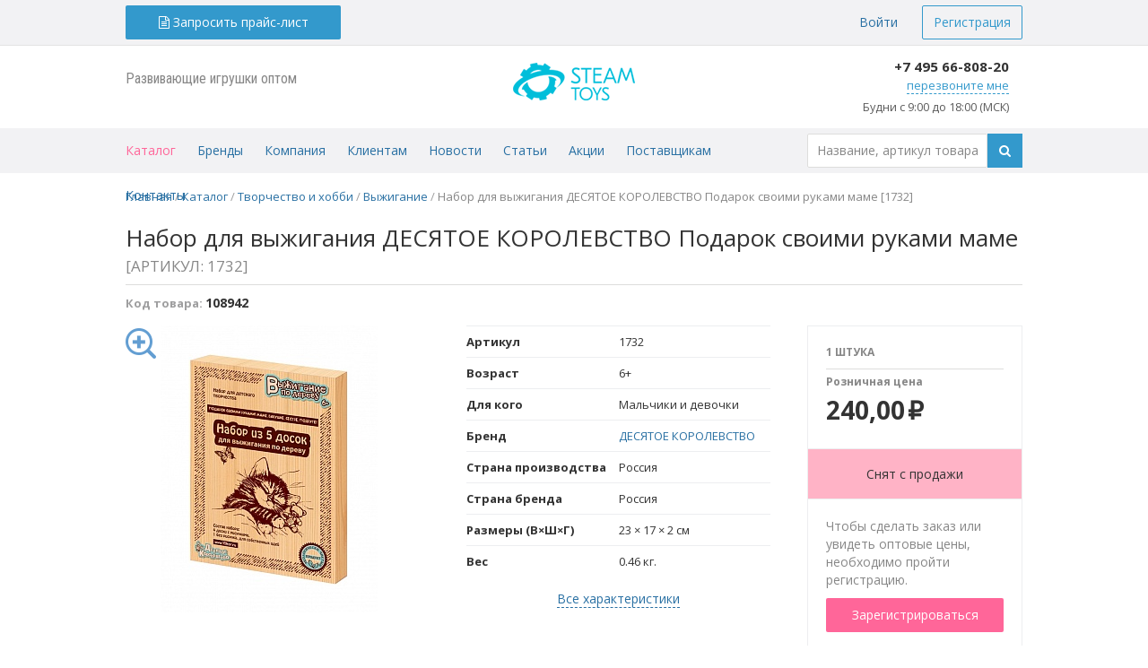

--- FILE ---
content_type: text/html; charset=UTF-8
request_url: https://steamtoys.ru/catalog/product/108942/
body_size: 15745
content:
<!DOCTYPE html>
<html class="" prefix="og: http://ogp.me/ns#">
<head itemscope itemtype="http://schema.org/WebSite">
<meta http-equiv="x-dns-prefetch-control" content="on">
<link rel="dns-prefetch" href="//static.steamtoys.ru">
<link rel="dns-prefetch" href="//fonts.googleapis.com">
<link rel="dns-prefetch" href="//fonts.gstatic.com">
<link rel="dns-prefetch" href="//www.googletagmanager.com">
<link rel="dns-prefetch" href="//www.google-analytics.com">
<link rel="dns-prefetch" href="//mc.yandex.ru">
<script type="application/ld+json">
    {
      "@context" : "https://schema.org",
      "@type" : "WebSite",
      "name" : "Steam Toys",
	  "alternateName": ["ST", "Steam Toys"],
      "url" : "https://steamtoys.ru/"
    }
</script>
<title itemprop="name">Набор для выжигания ДЕСЯТОЕ КОРОЛЕВСТВО Подарок своими руками маме [1732]</title>
<link href="https://steamtoys.ru/catalog/" rel="url">
<script rel="preload" as="script" src="https://static.steamtoys.ru/assets/js/jquery.js" data-skip-moving="true"></script>
<script data-skip-moving="true">window.dataLayer = window.dataLayer || [];</script>
<link href="//fonts.googleapis.com/css?family=Open+Sans:400,600,700,400italic,600italic,300|Roboto:400,600,700,400italic,600italic,300|Roboto+Condensed:400,600,700,400italic,600italic,300&subset=latin,cyrillic-ext&display=swap" rel="stylesheet" type="text/css" data-skip-moving="true">
<script src="https://static.steamtoys.ru/assets/js/vue.js" data-skip-moving="true"></script>
<meta http-equiv="Content-Type" content="text/html; charset=UTF-8" />
<meta name="robots" content="noindex, nofollow" />
<meta name="description" content="Официальный поставщик 150 брендов. Уникальный ассортимент игрушек оптом. Без минимальной суммы заказа. Отгрузка в течение 1 дня. Доставка со склада по Москве и России. Оптовые цены на сайте." />
<script type="text/javascript" data-skip-moving="true">(function(w, d, n) {var cl = "bx-core";var ht = d.documentElement;var htc = ht ? ht.className : undefined;if (htc === undefined || htc.indexOf(cl) !== -1){return;}var ua = n.userAgent;if (/(iPad;)|(iPhone;)/i.test(ua)){cl += " bx-ios";}else if (/Android/i.test(ua)){cl += " bx-android";}cl += (/(ipad|iphone|android|mobile|touch)/i.test(ua) ? " bx-touch" : " bx-no-touch");cl += w.devicePixelRatio && w.devicePixelRatio >= 2? " bx-retina": " bx-no-retina";var ieVersion = -1;if (/AppleWebKit/.test(ua)){cl += " bx-chrome";}else if ((ieVersion = getIeVersion()) > 0){cl += " bx-ie bx-ie" + ieVersion;if (ieVersion > 7 && ieVersion < 10 && !isDoctype()){cl += " bx-quirks";}}else if (/Opera/.test(ua)){cl += " bx-opera";}else if (/Gecko/.test(ua)){cl += " bx-firefox";}if (/Macintosh/i.test(ua)){cl += " bx-mac";}ht.className = htc ? htc + " " + cl : cl;function isDoctype(){if (d.compatMode){return d.compatMode == "CSS1Compat";}return d.documentElement && d.documentElement.clientHeight;}function getIeVersion(){if (/Opera/i.test(ua) || /Webkit/i.test(ua) || /Firefox/i.test(ua) || /Chrome/i.test(ua)){return -1;}var rv = -1;if (!!(w.MSStream) && !(w.ActiveXObject) && ("ActiveXObject" in w)){rv = 11;}else if (!!d.documentMode && d.documentMode >= 10){rv = 10;}else if (!!d.documentMode && d.documentMode >= 9){rv = 9;}else if (d.attachEvent && !/Opera/.test(ua)){rv = 8;}if (rv == -1 || rv == 8){var re;if (n.appName == "Microsoft Internet Explorer"){re = new RegExp("MSIE ([0-9]+[\.0-9]*)");if (re.exec(ua) != null){rv = parseFloat(RegExp.$1);}}else if (n.appName == "Netscape"){rv = 11;re = new RegExp("Trident/.*rv:([0-9]+[\.0-9]*)");if (re.exec(ua) != null){rv = parseFloat(RegExp.$1);}}}return rv;}})(window, document, navigator);</script>


<link href="/bitrix/cache/css/s1/mpitoys/template_e143668cfed12db2dc72a9eea5b790b6/template_e143668cfed12db2dc72a9eea5b790b6_v1.css?17692321606344" type="text/css"  data-template-style="true" rel="stylesheet" />







<script data-script-id="dataLayerInit" data-skip-moving="true">window.mpiUserAuthorized = false;</script>
<link href="https://steamtoys.ru/catalog/" rel="canonical">
<script data-script-id="dataLayerInit" data-skip-moving="true">;+(function(w){w.dataLayer = w.dataLayer || []; w.dataLayer.push({"auth":"none"});})(window);</script>
<!-- Google Universal Analytics -->
<script rel="Google Analytics" data-skip-moving="false">
window.addEventListener("DOMContentLoaded", function(){
	(function(i,s,o,g,r,a,m){i['GoogleAnalyticsObject']=r;i[r]=i[r]||function(){
	(i[r].q=i[r].q||[]).push(arguments)},i[r].l=1*new Date();a=s.createElement(o),
	m=s.getElementsByTagName(o)[0];a.async=true;a.src=g;a['data-skip-moving']=true;m.parentNode.insertBefore(a,m)
	})(window,document,'script','//www.google-analytics.com/analytics.js?site=steamtoys.ru','ga');
	ga('create', 'UA-71423819-2', 'auto', {'name': 't1'});
	ga('t1.send', 'pageview');
	try {
		setTimeout(function(){
			ga(window.setUTMFields);
		},300);
	} catch (e) { }
});
</script>
<!-- /Google Universal Analytics -->

<!-- Yandex.Metrika counter -->
<script rel="Yandex Metrika" data-skip-moving="false">
(function (d, w, c) {
	(w[c] = w[c] || []).push(function() {
		try {
			var metrikaParams = {
					id: 34227710,
					clickmap: true,
					trackLinks: true,
					accurateTrackBounce: true,
					webvisor: true,
					ut: 'noindex',
					ecommerce: 'dataLayer'
			};
			if(typeof window.dataLayer !== 'undefined' && window.dataLayer[0]) {
					metrikaParams.params = window.dataLayer[0];
			}

			w.yaCounter34227710 = new Ya.Metrika2(metrikaParams);
			w.mpiYaCounter = w.yaCounter34227710;
		} catch(e) { }
	});

	var n = d.getElementsByTagName("script")[0],
			s = d.createElement("script"),
			f = function () { n.parentNode.insertBefore(s, n);};

	s.type = "text/javascript";
	s.async = true;
	s.src = "https://mc.yandex.ru/metrika/tag.js?site=steamtoys.ru";
	s['data-skip-moving'] = "true";

	w.addEventListener("DOMContentLoaded", f, false);
})(document, window, "yandex_metrika_callbacks2");
</script>
<noscript><div><img src="https://mc.yandex.ru/watch/34227710?ut=noindex" style="position:absolute; left:-9999px;" alt="" /></div></noscript>
<!-- /Yandex.Metrika counter -->

<!-- Google Tag Manager -->
<script rel="Google Tag Manager" data-skip-moving="false">
window.addEventListener("DOMContentLoaded", function(){
	setTimeout(function(){(function(w,d,s,l,i){w[l]=w[l]||[];w[l].push({'gtm.start':
	new Date().getTime(),event:'gtm.js'});var f=d.getElementsByTagName(s)[0],
	j=d.createElement(s),dl=l!='dataLayer'?'&l='+l:'';j.async=true;j.src=
	'//www.googletagmanager.com/gtm.js?id='+i+dl;f.parentNode.insertBefore(j,f);
	})(window,document,'script','dataLayer','GTM-WG39BKSX');}, 50);
}, false);
</script>


<meta name="viewport" content="width=1250">
<link rel="prefetch" href="//static.steamtoys.ru/assets/theme/main/theme.min.css?64db5c243b662a7e6ee93212f1b2cde8" as="style">
<link rel="prefetch" href="//static.steamtoys.ru/assets/theme/main/js/main.min.js?64db5c243b662a7e6ee93212f1b2cde8" as="script">
<link href="//static.steamtoys.ru/assets/theme/main/theme.min.css?64db5c243b662a7e6ee93212f1b2cde8" rel="stylesheet">
<script id="mpi_data_brands_glyphs" data-skip-moving="true">window.glyphs = ["№","B","E","G","H","M","N","O","S","W","Б","В","Г","Д","И","К","Л","П","Р","С","Т"];</script>
<meta property="og:type" content="website">
<meta property="og:url" content="https://steamtoys.ru/catalog/">
<meta property="og:title" content="Набор для выжигания ДЕСЯТОЕ КОРОЛЕВСТВО Подарок своими руками маме [1732]" />
<meta property="og:description" content="данный набор включает в себя 5 фанерок для выжигания размером 21 на 16 сантиметров и толщиной 4 миллиметра. На четырех из них нанесены рисунки для выжигания средней сложности, а одна "пустая" для творческих идей." />
<meta property="og:image" content="https://steamtoys.ruhttps://static.steamtoys.ru/upload/resize_cache/iblock/bfd/320_320_0/bfdc3b319fc5074beca1bd0d38a31fb2.jpeg" />



</head>
<body >
<noindex>
	<nav id="top_header" class="top-header">
		<div class="top-header__body page-wrapper">
			<div class="top-header__inner">
														<div class="top-header__column top-header__column_search">
						<div class="sidebar_left">
							<noindex>
								<a class="btn btn-primary btn-block fancybox" data-popupid="PriceRequestFormContainer">
		<i class="fa fa-file-text-o" aria-hidden="true"></i> <span>Запросить прайс-лист</span>
</a>
<div id="PriceRequestFormContainer" class="popup" style="width: 280px;">
	<div class="form" style="display: block;">
		<p class="h1">Запрос прайс-листа</p>
		<form id="PriceRequestForm" action="/local/components/mpitoys/form.pricerequest/ajax.php" method="POST">
			<div class="inputbox">
				<label for="price_request_name">Имя <span class="star">*</span></label>
				<input type="text" name="price_request[name]" id="price_request_name" class="inputtext" data-required="true">
			</div>
			<div class="inputbox">
				<label for="price_request_phone">Телефон <span class="star">*</span></label>
				<input type="text" name="price_request[phone]" id="price_request_phone" class="inputtext js-masked-input" data-required="true">
			</div>
			<div class="inputbox">
				<label for="price_request_email">Email <span class="star">*</span></label>
				<input type="email" name="price_request[email]" id="price_request_email" class="inputtext" data-required="true">
			</div>
			<div class="inputbox">
				<label for="price_request_city">Город <span class="star">*</span></label>
				<input type="text" name="price_request[city]" id="price_request_city" class="inputtext" data-required="true">
			</div>
			<div class="inputbox">
				<label for="price_request_comment">Комментарий (не менее 20 символов)</label>
				<textarea type="text" name="price_request[comment]" id="price_request_comment" class="inputtextarea" style="resize: vertical;"></textarea>
			</div>
			<span class="hidden js-form-analytics" data-field="client_id"><input type="hidden" name="price_request[lead][client_id]" value=""></span>
			<span class="hidden js-form-analytics" data-field="utm_campaign"><input type="hidden" name="price_request[lead][utm_campaign]" value=""></span>
			<span class="hidden js-form-analytics" data-field="utm_medium"><input type="hidden" name="price_request[lead][utm_medium]" value=""></span>
			<span class="hidden js-form-analytics" data-field="utm_source"><input type="hidden" name="price_request[lead][utm_source]" value=""></span>
			<span class="hidden js-form-analytics" data-field="utm_term"><input type="hidden" name="price_request[lead][utm_term]" value=""></span>
			<span class="hidden js-form-analytics" data-field="utm_content"><input type="hidden" name="price_request[lead][utm_content]" value=""></span>
			<input type="hidden" name="ssuid" value="291069954697459b1e8cdf0.40303523">

			<div class="inputbox">
				<small>Нажимая на кнопку, вы даете согласие на <a href="/company/legal/private_data_policy/">обработку своих персональных данных</a></small>
			</div>

			<button type="submit" class="btn btn-submit btn-block">Запросить</button>
			<input type="hidden" name="submit" value="Запросить">
		</form>
	</div>
</div>
							</noindex>
						</div>
					</div>
										<div class="top-header__column top-header__column_info">
						
												<div class="top-header__user">
							<noindex>
								<div class="user-block">
									<noindex>
	<a href="/auth/" class="btn btn-link" rel="nofollow">Войти</a>
	<a href="/auth/registration/" class="btn btn-primary_bordered" rel="nofollow">Регистрация</a>
</noindex>
								</div>
							</noindex>
						</div>
						
						
						<div class="top-header__company"><noindex></noindex></div>

											</div>
				</div>
					</div>
	</nav>
</noindex>
<div class="site-body"><div class="site-wrapper">


<div class="site-header-container">
	<header class="site-header">
		<div class="row">
			<div class="col-xs-4" style="padding-top: 5px;">
				<aside class="sidebar_left">
					<span class="brand-logo-descriptor">Развивающие игрушки оптом</span>
				</aside>
			</div>
			<div class="col-xs-4">
				<aside class="sidebar" style="margin: 0 auto;">
										<a href="/" class="site-header__logo" rel="nofollow">
						<div class="brand-logo-container">
							<div class="brand-logo"></div>
						</div>
					</a>
									</aside>
			</div>
			<div class="col-xs-4" style="padding-top: 0px; margin-top: -10px;">
				<aside class="sidebar_right">
					<noindex>
						<div class="top-header__contact top-contact valign-middle" style="min-with: 160px !important; width: auto !important;">
							<div class="mpi-ya-phone phone top-contact__phone">
							    <a href="tel:+74956680820">+7 495 66-808-20</a>                            </div>
														<div class="top-contact__form openBox" data-boxevent="click" data-openid="callFormHeader">
								<span href="#" class="top-contact__spawner">перезвоните мне</span>
								<div id="callFormHeader" class="form-call">
									<div id="comp_39b62ccff3ca5de6a6dd7be54ebf75fc">
<form id="web_form_sid_callback_id_1" name="callback" action="/catalog/?ELEMENT_CODE=108942" method="POST" enctype="multipart/form-data"><input type="hidden" name="bxajaxid" id="bxajaxid_39b62ccff3ca5de6a6dd7be54ebf75fc_8BACKi" value="39b62ccff3ca5de6a6dd7be54ebf75fc" /><input type="hidden" name="AJAX_CALL" value="Y" /><input type="hidden" name="sessid" id="sessid_1" value="77e9e3cc87f5e6c830f05587457216d0" /><input type="hidden" name="WEB_FORM_ID" value="1" /><input type="hidden" name="lang" value="ru" /><div id="callbackform">   	 		 
<div class="inputbox"> 	<label for="input_name">Ваше имя</label> <input type="text"  class="inputtext"  name="form_text_1" value=""> 	</div>

<div class="inputbox"> 		<label for="input_phone">Номер телефона</label> <input type="text" class="phonevaliate" placeholder="+7 495 123 45 67 " name="form_text_2" value=""> 	</div>

<div class="inputbox"> 		<label for="input_phone">Город</label> <input type="text"  class="inputtext"  name="form_text_13" value=""> 	</div>

<div class="input"><small>Нажимая на кнопку, вы даете согласие на <a href="/company/legal/private_data_policy/">обработку своих персональных данных</a></small></div>
<div class="inputbox"> 		<input  type="submit" name="web_form_submit" value="Перезвонить" class="btn btn-submit" /> 	</div>
 	 		 

  </div>
</form></div>								</div>
							</div>
														<div class="page-block" style="
                                font-size: 90%;
                                color: #5a5a5a;
                                font-weight: normal;
                                white-space: nowrap;
                            ">
                                Будни с 9:00 до 18:00 (МСК)
                            </div>
						</div>
					</noindex>
				</aside>
			</div>
		</div>
	</header>
</div>

<div class="site-nav-container">
	<nav class="site-nav">
				<section class="workarea_left">
			<nav class="top-menu">
				<span class="top-menu__item submenu openBox" data-boxevent="hover" data-openid="catalogSubMenu">
	<a class="top-menu__item-link  active" href="/catalog/">Каталог</a>
			<div id="catalogSubMenu" class="openBox companySubMenu links" style="max-width: 740px; columns: 2; padding: 10px 15px;">
<ul class="list-unstyled clearfix">
<li>
	<a href="/catalog/special/novinki/">Новинки</a>
</li>
<li>
	<a href="/catalog/special/khity-prodazh/">Хиты продаж</a>
</li>
<li>
	<a href="/catalog/special/promo/">Промо</a>
</li>
<li>
	<a href="/catalog/razvitie_i_obuchenie/">Развитие и обучение</a>
</li>
<li>
	<a href="/catalog/nastolnye_igry/">Настольные игры</a>
</li>
<li>
	<a href="/catalog/konstruktory_sbornye_modeli/">Конструкторы, сборные модели</a>
</li>
<li>
	<a href="/catalog/tovary_dlya_malyshey/">Товары для малышей</a>
</li>
<li>
	<a href="/catalog/tvorchestvo_i_khobbi/">Творчество и хобби</a>
</li>
<li>
	<a href="/catalog/myagkie_igrushki/">Мягкие игрушки</a>
</li>
<li>
	<a href="/catalog/promo/">Промо</a>
</li>
</ul>
</div>
	</span>
<span class="top-menu__item submenu openBox" data-boxevent="hover" data-openid="brandsList">
	<a class="top-menu__item-link " href="/catalog/brands/">Бренды</a>
			<div id="brandsList" class="brand-menu" data-element-type="brand-menu">
    <div class="brand-menu__body">
        <table class="brand-filter alphabet" data-element-type="brand-filter" data-filter-target="brand-menu">
            <tr>
                <td class="brand-filter__item" data-element-type="filter-item">№</td>
                <td class="brand-filter__item" data-element-type="filter-item">A</td>
                <td class="brand-filter__item" data-element-type="filter-item">B</td>
                <td class="brand-filter__item" data-element-type="filter-item">C</td>
                <td class="brand-filter__item" data-element-type="filter-item">D</td>
                <td class="brand-filter__item" data-element-type="filter-item">E</td>
                <td class="brand-filter__item" data-element-type="filter-item">F</td>
                <td class="brand-filter__item" data-element-type="filter-item">G</td>
                <td class="brand-filter__item" data-element-type="filter-item">H</td>
                <td class="brand-filter__item" data-element-type="filter-item">I</td>
                <td class="brand-filter__item" data-element-type="filter-item">J</td>
                <td class="brand-filter__item" data-element-type="filter-item">K</td>
                <td class="brand-filter__item" data-element-type="filter-item">L</td>
                <td class="brand-filter__item" data-element-type="filter-item">M</td>
                <td class="brand-filter__item" data-element-type="filter-item">N</td>
                <td class="brand-filter__item" data-element-type="filter-item">O</td>
                <td class="brand-filter__item" data-element-type="filter-item">P</td>
                <td class="brand-filter__item" data-element-type="filter-item">Q</td>
                <td class="brand-filter__item" data-element-type="filter-item">R</td>
                <td class="brand-filter__item" data-element-type="filter-item">S</td>
                <td class="brand-filter__item" data-element-type="filter-item">T</td>
                <td class="brand-filter__item" data-element-type="filter-item">U</td>
                <td class="brand-filter__item" data-element-type="filter-item">V</td>
                <td class="brand-filter__item" data-element-type="filter-item">W</td>
                <td class="brand-filter__item" data-element-type="filter-item">X</td>
                <td class="brand-filter__item" data-element-type="filter-item">Y</td>
                <td class="brand-filter__item" data-element-type="filter-item">Z</td>
            </tr>
            <tr>
                <td class="brand-filter__item" data-element-type="filter-item">А</td>
                <td class="brand-filter__item" data-element-type="filter-item">Б</td>
                <td class="brand-filter__item" data-element-type="filter-item">В</td>
                <td class="brand-filter__item" data-element-type="filter-item">Г</td>
                <td class="brand-filter__item" data-element-type="filter-item">Д</td>
                <td class="brand-filter__item" data-element-type="filter-item">Е</td>
                <td class="brand-filter__item" data-element-type="filter-item">Ж</td>
                <td class="brand-filter__item" data-element-type="filter-item">З</td>
                <td class="brand-filter__item" data-element-type="filter-item">И</td>
                <td class="brand-filter__item" data-element-type="filter-item">К</td>
                <td class="brand-filter__item" data-element-type="filter-item">Л</td>
                <td class="brand-filter__item" data-element-type="filter-item">М</td>
                <td class="brand-filter__item" data-element-type="filter-item">Н</td>
                <td class="brand-filter__item" data-element-type="filter-item">О</td>
                <td class="brand-filter__item" data-element-type="filter-item">П</td>
                <td class="brand-filter__item" data-element-type="filter-item">Р</td>
                <td class="brand-filter__item" data-element-type="filter-item">С</td>
                <td class="brand-filter__item" data-element-type="filter-item">Т</td>
                <td class="brand-filter__item" data-element-type="filter-item">У</td>
                <td class="brand-filter__item" data-element-type="filter-item">Ф</td>
                <td class="brand-filter__item" data-element-type="filter-item">Х</td>
                <td class="brand-filter__item" data-element-type="filter-item">Ч</td>
                <td class="brand-filter__item" data-element-type="filter-item">Ц</td>
                <td class="brand-filter__item" data-element-type="filter-item">Ш</td>
                <td class="brand-filter__item" data-element-type="filter-item">Э</td>
                <td class="brand-filter__item" data-element-type="filter-item">Ю</td>
                <td class="brand-filter__item" data-element-type="filter-item">Я</td>
            </tr>
        </table>
        <div class="brand-menu__list-container">
            <div class="brand-menu__list">
                                    <div class="brand-menu__group group glyph_№">
                                                <a class="brand-menu__item" href="/catalog/brands/4m/">4M</a>
                                            </div>
                                    <div class="brand-menu__group group glyph_B">
                                                <a class="brand-menu__item" href="/catalog/brands/brainy-trainy/">BRAINY TRAINY</a>
                                            </div>
                                    <div class="brand-menu__group group glyph_E">
                                                <a class="brand-menu__item" href="/catalog/brands/ebru-profi/">EBRU PROFI</a>
                                            </div>
                                    <div class="brand-menu__group group glyph_G">
                                                <a class="brand-menu__item" href="/catalog/brands/globen/">GLOBEN</a>
                                            </div>
                                    <div class="brand-menu__group group glyph_H">
                                                <a class="brand-menu__item" href="/catalog/brands/hobby-day/">HOBBY DAY</a>
                                            </div>
                                    <div class="brand-menu__group group glyph_M">
                                                <a class="brand-menu__item" href="/catalog/brands/magformers/">MAGFORMERS</a>
                                                <a class="brand-menu__item" href="/catalog/brands/maxitoys/">MAXITOYS</a>
                                            </div>
                                    <div class="brand-menu__group group glyph_N">
                                                <a class="brand-menu__item" href="/catalog/brands/ninja-fish/">NINJA FISH</a>
                                            </div>
                                    <div class="brand-menu__group group glyph_O">
                                                <a class="brand-menu__item" href="/catalog/brands/origami/">ORIGAMI</a>
                                            </div>
                                    <div class="brand-menu__group group glyph_S">
                                                <a class="brand-menu__item" href="/catalog/brands/shifu/">SHIFU</a>
                                                <a class="brand-menu__item" href="/catalog/brands/stick-o/">STICK-O</a>
                                            </div>
                                    <div class="brand-menu__group group glyph_W">
                                                <a class="brand-menu__item" href="/catalog/brands/wonder-bee/">WONDER BEE</a>
                                            </div>
                                    <div class="brand-menu__group group glyph_Б">
                                                <a class="brand-menu__item" href="/catalog/brands/banda-umnikov/">БАНДА УМНИКОВ</a>
                                            </div>
                                    <div class="brand-menu__group group glyph_В">
                                                <a class="brand-menu__item" href="/catalog/brands/vesna/">ВЕСНА</a>
                                                <a class="brand-menu__item" href="/catalog/brands/volshebnaya-masterskaya/">ВОЛШЕБНАЯ МАСТЕРСКАЯ</a>
                                            </div>
                                    <div class="brand-menu__group group glyph_Г">
                                                <a class="brand-menu__item" href="/catalog/brands/geodom/">ГЕОДОМ</a>
                                            </div>
                                    <div class="brand-menu__group group glyph_Д">
                                                <a class="brand-menu__item" href="/catalog/brands/desyatoe-korolevstvo/">ДЕСЯТОЕ КОРОЛЕВСТВО</a>
                                            </div>
                                    <div class="brand-menu__group group glyph_И">
                                                <a class="brand-menu__item" href="/catalog/brands/innovatsii-dlya-detey/">ИННОВАЦИИ ДЛЯ ДЕТЕЙ</a>
                                            </div>
                                    <div class="brand-menu__group group glyph_К">
                                                <a class="brand-menu__item" href="/catalog/brands/klassnaya-tetrad/">КЛАССНАЯ ТЕТРАДЬ</a>
                                                <a class="brand-menu__item" href="/catalog/brands/krasnokamskaya-igrushka/">КРАСНОКАМСКАЯ ИГРУШКА</a>
                                            </div>
                                    <div class="brand-menu__group group glyph_Л">
                                                <a class="brand-menu__item" href="/catalog/brands/lesovichok/">ЛЕСОВИЧОК</a>
                                            </div>
                                    <div class="brand-menu__group group glyph_П">
                                                <a class="brand-menu__item" href="/catalog/brands/pravilnye-igry/">ПРАВИЛЬНЫЕ ИГРЫ</a>
                                            </div>
                                    <div class="brand-menu__group group glyph_Р">
                                                <a class="brand-menu__item" href="/catalog/brands/reshi-pishi/">РЕШИ-ПИШИ</a>
                                            </div>
                                    <div class="brand-menu__group group glyph_С">
                                                <a class="brand-menu__item" href="/catalog/brands/stil-zhizni/">СТИЛЬ ЖИЗНИ</a>
                                            </div>
                                    <div class="brand-menu__group group glyph_Т">
                                                <a class="brand-menu__item" href="/catalog/brands/tryuki-nauki/">ТРЮКИ НАУКИ</a>
                                            </div>
                            </div>
        </div>
    </div>
    <div class="brand-menu__aside brand-list brand-list_top">
        <div class="row">
                            <div class="col-xs-4">
                    <a href="/catalog/brands/4m/" class="brand-list__item brand-item">
                        <div class="brand-item__image" style="background-image:url(/upload/resize_cache/iblock/295/100_85_0/2952e1192e2b03e2eccb1ce0d1e90356.jpg)"></div>
                    </a>
                </div>
                            <div class="col-xs-4">
                    <a href="/catalog/brands/brainy-trainy/" class="brand-list__item brand-item">
                        <div class="brand-item__image" style="background-image:url(/upload/resize_cache/iblock/966/100_85_0/966514b310289d634d7a811c0f08f422.jpg)"></div>
                    </a>
                </div>
                            <div class="col-xs-4">
                    <a href="/catalog/brands/ebru-profi/" class="brand-list__item brand-item">
                        <div class="brand-item__image" style="background-image:url(/upload/resize_cache/iblock/e0b/100_85_0/e0bf456af9895bf4f91b9b9a1f6d17a5.png)"></div>
                    </a>
                </div>
                            <div class="col-xs-4">
                    <a href="/catalog/brands/banda-umnikov/" class="brand-list__item brand-item">
                        <div class="brand-item__image" style="background-image:url(/upload/resize_cache/iblock/f4a/100_85_0/ulm7ilfcme917b3blor1009rwc5t823y.png)"></div>
                    </a>
                </div>
                            <div class="col-xs-4">
                    <a href="/catalog/brands/lesovichok/" class="brand-list__item brand-item">
                        <div class="brand-item__image" style="background-image:url(/upload/resize_cache/iblock/82d/100_85_0/82de7c5c110ebbb9d85709dccb6fa247.jpg)"></div>
                    </a>
                </div>
                            <div class="col-xs-4">
                    <a href="/catalog/brands/reshi-pishi/" class="brand-list__item brand-item">
                        <div class="brand-item__image" style="background-image:url(/upload/resize_cache/iblock/01d/100_85_0/1k99cwg0l4756wxkt0yxedlk2c3r36qo.png)"></div>
                    </a>
                </div>
                    </div>
    </div>
</div>
	</span>
<span class="top-menu__item submenu openBox" data-boxevent="hover" data-openid="companySubMenu">
	<a class="top-menu__item-link " href="/company/">Компания</a>
			<div id="companySubMenu" class="openBox companySubMenu links">
  <ul class="list-unstyled clearfix">
<li>
	<a href="/company/about/">Описание</a>
</li>
<li>
	<a href="/company/store/">Наш склад</a>
</li>
<li>
	<a href="/company/wherebuy/">Где купить</a>
</li>
<li>
	<a href="/company/legal/">Правовые документы</a>
</li>
<li>
	<a href="/company/docs/">Документы для скачивания</a>
</li>
<li>
	<a href="/company/requisites/">Реквизиты</a>
</li>
<li>
	<a href="/events/webinars/">Вебинары</a>
</li>
</ul>
</div>
	</span>
<span class="top-menu__item submenu openBox" data-boxevent="hover" data-openid="dileramSubMenu">
	<a class="top-menu__item-link " href="/clients/">Клиентам</a>
			<div id="dileramSubMenu" class="openBox dealersSubMenu links">
<ul class="list-unstyled clearfix">
<li>
	<a href="/clients/conditions/">Условия работы</a>
</li>
<li>
	<a href="/clients/corporate_clients/">Корпоративным клиентам</a>
</li>
<li>
	<a href="/clients/sp/">Совместные покупки</a>
</li>
<li>
	<a href="/clients/order_how_to/">Как оформить заказ</a>
</li>
<li>
	<a href="/clients/discounts_system/">Система скидок</a>
</li>
<li>
	<a href="/clients/pay_and_reserve/">Оплата и резерв</a>
</li>
<li>
	<a href="/clients/delivery/">Доставка</a>
</li>
<li>
	<a href="/clients/return/">Возврат</a>
</li>
<li>
	<a href="/clients/marketing/">Рекламная поддержка</a>
</li>
<li>
	<a href="/clients/catalog_export/">Экспорт каталога</a>
</li>
<li>
	<a href="/clients/training/">Обучение</a>
</li>
</ul>
</div>
	</span>
<span class="top-menu__item" data-counterid="3">
	<a class="top-menu__item-link " href="/news/">Новости</a>
	</span>
<span class="top-menu__item" data-counterid="4">
	<a class="top-menu__item-link " href="/articles/">Статьи</a>
	</span>
<span class="top-menu__item" data-counterid="5">
	<a class="top-menu__item-link " href="/actions/">Акции</a>
	</span>
<span class="top-menu__item">
	<a class="top-menu__item-link " href="/providers/">Поставщикам</a>
	</span>
<span class="top-menu__item">
	<a class="top-menu__item-link " href="/contacts/">Контакты</a>
	</span>
			</nav>
		</section>
		<aside class="sidebar_right" style="padding-top: 6px;">
			<noindex>
				<form class="search-form" action="/catalog/" method="get">
	<table colspan="0" cellspacing="0" style="width: 100%;">
		<tr>
			<td><input class="search-form__input" type="text" name="search" placeholder="Название, артикул товара" value="" size="15" maxlength="300" />			</td>
			<td class="search-form__btn-col"><button type="submit" class="btn btn-primary btn-block"><i class="fa fa-search"></i></button></td>
		</tr>
	</table>
</form>
			</noindex>
		</aside>
	</nav>
</div>

<main id="site_content" role="main">
<div class="breadcrumb-container"><nav class="breadcrumbs" itemscope itemtype="http://schema.org/BreadcrumbList">
		<span class="breadcrumbs__item" id="breadcrumb_item_home" itemprop="itemListElement" itemscope itemtype="http://schema.org/ListItem">
			<a href="/" title="Главная" itemprop="item">
				<span itemprop="name">Главная</span>
				<meta itemprop="position" content="0" />
			</a>
		</span>
				<span class="breadcrumbs__item" id="breadcrumb_item_0" itemprop="itemListElement" itemscope itemtype="http://schema.org/ListItem">
					<span class="breadcrumbs__separator">/</span>
					<a href="/catalog/" title="Каталог" itemprop="item">
						<span itemprop="name">Каталог</span>
						<meta itemprop="position" content="1" />
					</a>
				</span>
				<span class="breadcrumbs__item" id="breadcrumb_item_1" itemprop="itemListElement" itemscope itemtype="http://schema.org/ListItem">
					<span class="breadcrumbs__separator">/</span>
					<a href="/catalog/tvorchestvo_i_khobbi/" title="Творчество и хобби" itemprop="item">
						<span itemprop="name">Творчество и хобби</span>
						<meta itemprop="position" content="2" />
					</a>
				</span>
				<span class="breadcrumbs__item" id="breadcrumb_item_2" itemprop="itemListElement" itemscope itemtype="http://schema.org/ListItem">
					<span class="breadcrumbs__separator">/</span>
					<a href="/catalog/tvorchestvo_i_khobbi/vyzhiganie/" title="Выжигание" itemprop="item">
						<span itemprop="name">Выжигание</span>
						<meta itemprop="position" content="3" />
					</a>
				</span>
			<span class="breadcrumbs__item">
				<span class="breadcrumbs__separator">/</span>
				<span>Набор для выжигания ДЕСЯТОЕ КОРОЛЕВСТВО Подарок своими руками маме [1732]</span>
			</span></nav></div><div class="clearfix">
<noindex>
<div id="catalog_card" class="product-card" itemscope itemtype="http://schema.org/Product">
    
<header>
	<h1 class="page-title product-title" itemprop="name"><span class="product-title__main">Набор для выжигания ДЕСЯТОЕ КОРОЛЕВСТВО Подарок своими руками маме</span> <span class="product-title__secondary">[артикул: 1732]</span></h1>

		<section class="page-block">
		<div class="product-code">Код товара: <span class="product-code__number" itemprop="sku">108942</span></div>
		<div class="product-label-container">
																																												</div>
	</section>
	</header>

    <section class="page-block clearfix">
        <section class="workarea_left">
            <div class="product-card__image">
                <a
        id="bigimage"
        href="https://static.steamtoys.ru/upload/iblock/bfd/bfdc3b319fc5074beca1bd0d38a31fb2.jpeg"
        class="valign-middle"
        rel=""
        style="width:100%;height:100%;display:block;text-align:center;"
        onclick="return false;"
        >
            <img src="https://static.steamtoys.ru/upload/resize_cache/iblock/bfd/320_320_0/bfdc3b319fc5074beca1bd0d38a31fb2.jpeg" title="Фото " alt="" itemprop="image">
        </a>
            <i class="icon icon-loupecard"></i>
    </div>
            <div class="product-card__properties">
<div class="page-block product-properties product-properties_block">
            <div class="product-properties__row">
            <div class="product-properties__col" data-prop="VENDOR_CODE"><strong>Артикул</strong></div>
            <div class="product-properties__col">1732</div>
        </div>
            <div class="product-properties__row">
            <div class="product-properties__col" data-prop="AGE"><strong>Возраст</strong></div>
            <div class="product-properties__col">6+</div>
        </div>
            <div class="product-properties__row">
            <div class="product-properties__col" data-prop="SEX"><strong>Для кого</strong></div>
            <div class="product-properties__col">Мальчики и девочки</div>
        </div>
            <div class="product-properties__row">
            <div class="product-properties__col" data-prop="BREND"><strong>Бренд</strong></div>
            <div class="product-properties__col"><a href="/catalog/brands/desyatoe-korolevstvo">ДЕСЯТОЕ КОРОЛЕВСТВО</a></div>
        </div>
            <div class="product-properties__row">
            <div class="product-properties__col" data-prop="MADE_IN"><strong>Страна производства</strong></div>
            <div class="product-properties__col">Россия</div>
        </div>
            <div class="product-properties__row">
            <div class="product-properties__col" data-prop="BRAND_COUNTRY"><strong>Страна бренда</strong></div>
            <div class="product-properties__col">Россия</div>
        </div>
            <div class="product-properties__row">
            <div class="product-properties__col" data-prop="DIMMENSIONS"><strong>Размеры (В×Ш×Г)</strong></div>
            <div class="product-properties__col">23 &times; 17 &times; 2 см</div>
        </div>
            <div class="product-properties__row">
            <div class="product-properties__col" data-prop="WEIGHT"><strong>Вес</strong></div>
            <div class="product-properties__col">0.46 кг.</div>
        </div>
    </div>
<div class="text-center">
<a id="link_all_properties" href="#tab_properties" class="link-dashed" data-scrollto=".tab-menu_table">Все характеристики</a>
</div>
</div>        </section>

        <aside class="sidebar_right sell-block" style="min-height: 178px;">
            <noindex id="product_sell_block"></noindex>
        </aside>
    </section>

    
    
    <div class="hidden"><div id="popup_rotate_container"></div></div>

    <section>
        <nav class="page-block">
            <table class="tab-menu_table" width="100%" cellspacing="0" cellpadding="0">
	<tr role="tablist">
		<td width="33.333%" class="tab-menu__item active" role="presentation"><a href="#tab_description" class="" aria-controls="tab_description" role="tab" data-toggle="tab" area-expand="true">Описание</a></td>
		<td width="33.333%" class="tab-menu__item" role="presentation"><a href="#tab_properties" id="tab_properties_toggler" aria-controls="tab_properties" role="tab" data-toggle="tab">Характеристики</a></td>
				<td width="33.333%" class="tab-menu__item" role="presentation"><a href="#tab_files" aria-controls="tab_files" role="tab" data-toggle="tab">Материалы для скачивания</a></td>
	</tr>
</table>
        </nav>

        <section class="page-block">
            <div class="tab-content">
                <section id="tab_description" role="tabpanel" class="tab-pane page-block clearfix active" itemprop="description">
	
	
		<article class="page-block product-card__description">
		<div id="prod_detail_text" class="page-block">
			<p>
	Что делать, когда хочется сделать подарок, сделанный своими руками маме, бабушке, сестре, подруге? Теперь нет ничего проще. Для этого достаточно использовать любую дощечку для выжигания из этого набора.
</p>
<p>
	Как и другие аналогичные доски, данный набор включает в себя 5 фанерок для выжигания размером 21 на 16 сантиметров и толщиной 4 миллиметра. На четырех из них нанесены рисунки для выжигания средней сложности, а одна «пустая» для творческих идей.
</p>		</div>
	</article>
	
	
	<noindex>
			</noindex>
</section>
                <section id="tab_properties" role="tabpanel" class="tab-pane page-block clearfix">

<section class="page-block product-properties">
            <div class="product-properties__row">
            <div class="product-properties__col" data-prop="VENDOR_CODE" style="width:35%"><strong>Артикул</strong></div>
            <div class="product-properties__col" style="width:65%">1732</div>
        </div>
            <div class="product-properties__row">
            <div class="product-properties__col" data-prop="AGE" style="width:35%"><strong>Возраст</strong></div>
            <div class="product-properties__col" style="width:65%">6+</div>
        </div>
            <div class="product-properties__row">
            <div class="product-properties__col" data-prop="SEX" style="width:35%"><strong>Для кого</strong></div>
            <div class="product-properties__col" style="width:65%">Мальчики и девочки</div>
        </div>
            <div class="product-properties__row">
            <div class="product-properties__col" data-prop="BREND" style="width:35%"><strong>Бренд</strong></div>
            <div class="product-properties__col" style="width:65%"><a href="/catalog/brands/desyatoe-korolevstvo">ДЕСЯТОЕ КОРОЛЕВСТВО</a></div>
        </div>
            <div class="product-properties__row">
            <div class="product-properties__col" data-prop="MADE_IN" style="width:35%"><strong>Страна производства</strong></div>
            <div class="product-properties__col" style="width:65%">Россия</div>
        </div>
            <div class="product-properties__row">
            <div class="product-properties__col" data-prop="DIMMENSIONS" style="width:35%"><strong>Размеры (В×Ш×Г)</strong></div>
            <div class="product-properties__col" style="width:65%">23 &times; 17 &times; 2 см</div>
        </div>
            <div class="product-properties__row">
            <div class="product-properties__col" data-prop="WEIGHT" style="width:35%"><strong>Вес</strong></div>
            <div class="product-properties__col" style="width:65%">0.46 кг.</div>
        </div>
            <div class="product-properties__row">
            <div class="product-properties__col" data-prop="TYPE" style="width:35%"><strong>Тип товара</strong></div>
            <div class="product-properties__col" style="width:65%">Набор для выжигания</div>
        </div>
            <div class="product-properties__row">
            <div class="product-properties__col" data-prop="MODEL" style="width:35%"><strong>Модель</strong></div>
            <div class="product-properties__col" style="width:65%">Подарок своими руками маме</div>
        </div>
            <div class="product-properties__row">
            <div class="product-properties__col" data-prop="BOX_SIZE" style="width:35%"><strong>Товаров в коробке</strong></div>
            <div class="product-properties__col" style="width:65%">18</div>
        </div>
            <div class="product-properties__row">
            <div class="product-properties__col" data-prop="CONSIST" style="width:35%"><strong>Состав</strong></div>
            <div class="product-properties__col" style="width:65%">четрыре доски с рисунками, одна чистая</div>
        </div>
            <div class="product-properties__row">
            <div class="product-properties__col" data-prop="PACK_TYPE" style="width:35%"><strong>Упаковка</strong></div>
            <div class="product-properties__col" style="width:65%">Картонная коробка</div>
        </div>
            <div class="product-properties__row">
            <div class="product-properties__col" data-prop="EXPIRATION_TIME" style="width:35%"><strong>Срок годности</strong></div>
            <div class="product-properties__col" style="width:65%">Не ограничен</div>
        </div>
            <div class="product-properties__row">
            <div class="product-properties__col" data-prop="NDS_RATE" style="width:35%"><strong>Ставка НДС</strong></div>
            <div class="product-properties__col" style="width:65%">10%</div>
        </div>
            <div class="product-properties__row">
            <div class="product-properties__col" data-prop="STORAGE_CONDITIONS" style="width:35%"><strong>Условия хранения</strong></div>
            <div class="product-properties__col" style="width:65%">сухие проветриваемые помещения</div>
        </div>
            <div class="product-properties__row">
            <div class="product-properties__col" data-prop="CARE_INSTRUCTIONS" style="width:35%"><strong>Способ ухода</strong></div>
            <div class="product-properties__col" style="width:65%">Перед использованием обработать чистой сухой тканью</div>
        </div>
            <div class="product-properties__row">
            <div class="product-properties__col" data-prop="CERTIFICATE" style="width:35%"><strong>Сертификация</strong></div>
            <div class="product-properties__col" style="width:65%">Сертификат на серийный выпуск ЕАЭС RU С-RU.АЯ24.В.00716/21 от 26.07.2021</div>
        </div>
    </section>

</section>
                                <section id="tab_files" role="tabpanel" class="tab-pane page-block">
<noindex>
	
		<h3>Сертификаты</h3>
	<div class="file-list">
			<div class="file-item">
			<div class="row">
				<div class="col-xs-9">
					<a href="https://static.steamtoys.ru/upload/mpitoys/certificate/1938/4106.pdf" class="product-card__file" target="_blank" rel="nofollow">Сертификат на серийный выпуск ЕАЭС RU С-RU.АЯ24.В.00716/21 от 26.07.2021</a>
				</div>
				<div class="col-xs-3 text-right">
					<a href="https://static.steamtoys.ru/upload/mpitoys/certificate/1938/4106.pdf" class="product-card__file" target="_blank" rel="nofollow" download="RU C-RU. АЯ24.B.00716-21 №0274936 (Дерево).pdf">Скачать <i class="glyphicon glyphicon-download-alt"></i></a>
				</div>
			</div>
	</div>
			</div>
	
	</noindex>
</section>
            </div>
        </section>
    </section>

    <input type="hidden" value="ДЕСЯТОЕ КОРОЛЕВСТВО" itemprop="brand">
<section class="page-block brand-block">
    <aside class="brand-block__sideblock">
                <a class="page-block brand-block__image-link" href="/brands/desyatoe-korolevstvo/" rel="dofollow"><div class="brand-block__image" style="background-image: url(https://static.steamtoys.ru/upload/resize_cache/iblock/ee0/320_240_0/ee0c8f0c1410d6b58f1c7d2bf721b20a.jpg);"></div></a>
            </aside>
    <article class="brand-block__content">
        <h2>ДЕСЯТОЕ КОРОЛЕВСТВО</h2>        <div class="page-block">
            <p>
	 Российская торговая марка, принадлежащая одноименной группе предприятий.
</p>
<p>
	 Специализация&nbsp;— игры развивающие и&nbsp;обучающие, детские игрушки, упаковка. В&nbsp;2015 году выпуск превысил 5&nbsp;млн игр и&nbsp;игрушек, а&nbsp;ассортимент перевалил за&nbsp;тысячную отметку.
</p>
<p>
	 Вся продукция сертифицирована, многая защищена авторским правом, патентами и&nbsp;свидетельствами. На&nbsp;предприятиях организован входной контроль сырья и&nbsp;комплектующих.
</p>        </div>
        <a
        href="/brands/desyatoe-korolevstvo/"
        class="btn btn-primary"
        title="ДЕСЯТОЕ КОРОЛЕВСТВО"
        >Подробнее о бренде</a>
    </article>
</section>
    </div>
</noindex>

<style id="product_popup_style">
    .product-popup .fancybox-inner .img-360,
    .product-popup .fancybox-inner {
        overflow: hidden;
    }
</style>
<script id="product_sell_block_template" type="text/template">
<div class="product-sellblock-wrapper">
			
		<div class="page-module">
				<div class="product-card__saleby">1 штука</div>


<div class="product-card__price-container">
	<div class="product-card__price product-card__additional-price">Розничная цена</div>
	<div class="product-card__price product-card__main-price"><span><span data-value="240"><span class="p-int">240</span><span class="p-digit">,</span><span class="p-float">00</span><span class="p-currency"><span class="p-currency_txt">руб.</span></span></span></span></div>
</div>
			
						
						
					</div>
	
			<div class="page-module bg-danger">
			<p class="h4 text-center">Снят с продажи</p>
		</div>
					
<article class="page-module">
	<noindex>
				<p class="muted">Чтобы сделать заказ или увидеть оптовые цены, необходимо пройти регистрацию.</p>
		<a href="/auth/registration/" class="btn btn-block btn-submit">Зарегистрироваться</a>
	</noindex>
</article>

			</div>
</script><script id="product_insert_sell_block" data-skip-moving="true">
+(function(){
	var element = document.getElementById('product_sell_block');
	var template = document.getElementById('product_sell_block_template');
	var thisScript = document.getElementById('product_insert_sell_block');
	element.innerHTML = template.innerHTML;
	thisScript.parentNode.removeChild(thisScript);
	template.parentNode.removeChild(template);
})();
</script><div class="hidden" ></div>
</div><!-- page-content -->
</main>
<footer class="site-footer">
	<div class="page-wrapper">
		<section class="site-footer__row site-footer__row_first clearfix">
			<section class="workarea_left footer-menu">
				<nav class="footer-menu__column">
					<a class="footer-menu__title" href="/company/">Компания</a>
					<ul class="list-unstyled clearfix">
<li>
	<a href="/news/">Новости</a>
</li>
<li>
	<a href="/company/store/">Склад</a>
</li>
<li>
	<a href="/company/wherebuy/">Где купить</a>
</li>
<li>
	<a href="/providers/">Поставщикам</a>
</li>
<li>
	<a href="/company/legal/">Правовые документы</a>
</li>
<li>
	<a href="/company/docs/">Документы для скачивания</a>
</li>
<li>
	<a href="/company/requisites/">Реквизиты</a>
</li>
</ul>
				</nav>
				<nav class="footer-menu__column">
					<a class="footer-menu__title" href="/dealers/">Клиентам</a>
					<ul class="list-unstyled clearfix">
<li>
	<a href="/clients/conditions/">Условия работы</a>
</li>
<li>
	<a href="/clients/corporate_clients/">Корпоративным клиентам</a>
</li>
<li>
	<a href="/clients/sp/">Совместные покупки</a>
</li>
<li>
	<a href="/clients/order_how_to/">Как оформить заказ</a>
</li>
<li>
	<a href="/clients/discounts_system/">Система скидок</a>
</li>
<li>
	<a href="/clients/pay_and_reserve/">Оплата и резерв</a>
</li>
<li>
	<a href="/clients/delivery/">Доставка</a>
</li>
<li>
	<a href="/clients/return/">Возврат</a>
</li>
<li>
	<a href="/clients/marketing/">Рекламная поддержка</a>
</li>
<li>
	<a href="/clients/catalog_export/">Экспорт каталога</a>
</li>
<li>
	<a href="/clients/training/">Обучение</a>
</li>
</ul>
				</nav>
				<nav class="footer-menu__column">
					<a class="footer-menu__title" href="/catalog/">Каталог</a>
					<ul class="list-unstyled clearfix">
<li class="active">
	<a href="/catalog/">Товары</a>
</li>
<li>
	<a href="/brands/">Бренды</a>
</li>
<li>
	<a href="/actions/">Акции</a>
</li>
</ul>
				</nav>
			</section>

			<aside class="site-footer__about sidebar_right" itemscope itemtype="http://schema.org/Organization">
				<p class="mpi-ya-phone site-footer__phone phone" itemprop="telephone">
					<a href="tel:+74956680820">+7 495 66-808-20</a>				</p>
                <div class="page-block">
                    Будни с 9:00 до 18:00 (МСК)
                </div>
				<div class="page-block">
					<a href="mailto:info@steamtoys.ru">info@steamtoys.ru</a>
				</div>
				<div class="page-block">
					<a href="/contacts/">Контактная информация</a>
				</div>
				<input type="hidden" itemprop="address" value="г. Москва, ул. Большая Новодмитровская, д. 36, стр. 1, ЭТ 3 ПОМ XVI КОМ 9">
				<input type="hidden" itemprop="name" value="Steam Toys">


				
				
				<div style="display:none;"><a href="//steamtoys.ru" itemprop="url"><img itemprop="logo" src="//steamtoys.ru/local/templates/mpitoys/images/favicon/favicon_32.png" hidden style="display:none;" alt="STEAM TOYS"></a></div>
			</aside>
		</section>

		<section class="site-footer__row site-footer__copyright">
			<div class="row">
				<section class="col-xs-6 col-xs-offset-3 text-center">© STEAM TOYS, 2026</section>
				<nav class="col-xs-3 text-right">
					<a href="/sitemap/">Карта сайта</a>
				</nav>
			</div>
		</section>
	</div>
</footer>

</div>
</div>




<script data-skip-moving="true">
(function(w,d,u,b){
	s=d.createElement('script');r=(Date.now()/1000|0);s.async=1;s.src=u+'?'+r;
	h=d.getElementsByTagName('script')[0];h.parentNode.insertBefore(s,h);
})(window,document,'https://cdn-ru.bitrix24.ru/b2323081/crm/site_button/loader_2_haspff.js');
</script>

<!-- Google Tag Manager -->
<noscript><iframe src="//www.googletagmanager.com/ns.html?id=GTM-WG39BKSX" height="0" width="0" style="display:none;visibility:hidden"></iframe></noscript>
<!-- End Google Tag Manager -->

<script type="text/javascript">if(!window.BX)window.BX={};if(!window.BX.message)window.BX.message=function(mess){if(typeof mess==='object'){for(let i in mess) {BX.message[i]=mess[i];} return true;}};</script>
<script type="text/javascript">(window.BX||top.BX).message({'pull_server_enabled':'Y','pull_config_timestamp':'1607866467','pull_guest_mode':'N','pull_guest_user_id':'0'});(window.BX||top.BX).message({'PULL_OLD_REVISION':'Для продолжения корректной работы с сайтом необходимо перезагрузить страницу.'});</script>
<script type="text/javascript">(window.BX||top.BX).message({'JS_CORE_LOADING':'Загрузка...','JS_CORE_NO_DATA':'- Нет данных -','JS_CORE_WINDOW_CLOSE':'Закрыть','JS_CORE_WINDOW_EXPAND':'Развернуть','JS_CORE_WINDOW_NARROW':'Свернуть в окно','JS_CORE_WINDOW_SAVE':'Сохранить','JS_CORE_WINDOW_CANCEL':'Отменить','JS_CORE_WINDOW_CONTINUE':'Продолжить','JS_CORE_H':'ч','JS_CORE_M':'м','JS_CORE_S':'с','JSADM_AI_HIDE_EXTRA':'Скрыть лишние','JSADM_AI_ALL_NOTIF':'Показать все','JSADM_AUTH_REQ':'Требуется авторизация!','JS_CORE_WINDOW_AUTH':'Войти','JS_CORE_IMAGE_FULL':'Полный размер'});</script><script type="text/javascript" src="/bitrix/js/main/core/core.min.js?1639647640262092"></script><script>BX.setJSList(['/bitrix/js/main/core/core_ajax.js','/bitrix/js/main/core/core_promise.js','/bitrix/js/main/polyfill/promise/js/promise.js','/bitrix/js/main/loadext/loadext.js','/bitrix/js/main/loadext/extension.js','/bitrix/js/main/polyfill/promise/js/promise.js','/bitrix/js/main/polyfill/find/js/find.js','/bitrix/js/main/polyfill/includes/js/includes.js','/bitrix/js/main/polyfill/matches/js/matches.js','/bitrix/js/ui/polyfill/closest/js/closest.js','/bitrix/js/main/polyfill/fill/main.polyfill.fill.js','/bitrix/js/main/polyfill/find/js/find.js','/bitrix/js/main/polyfill/matches/js/matches.js','/bitrix/js/main/polyfill/core/dist/polyfill.bundle.js','/bitrix/js/main/core/core.js','/bitrix/js/main/polyfill/intersectionobserver/js/intersectionobserver.js','/bitrix/js/main/lazyload/dist/lazyload.bundle.js','/bitrix/js/main/polyfill/core/dist/polyfill.bundle.js','/bitrix/js/main/parambag/dist/parambag.bundle.js']);
BX.setCSSList(['/bitrix/js/main/lazyload/dist/lazyload.bundle.css','/bitrix/js/main/parambag/dist/parambag.bundle.css']);</script>
<script type="text/javascript">(window.BX||top.BX).message({'LANGUAGE_ID':'ru','FORMAT_DATE':'DD.MM.YYYY','FORMAT_DATETIME':'DD.MM.YYYY HH:MI:SS','COOKIE_PREFIX':'stc','SERVER_TZ_OFFSET':'10800','UTF_MODE':'Y','SITE_ID':'s1','SITE_DIR':'/','USER_ID':'','SERVER_TIME':'1769232818','USER_TZ_OFFSET':'0','USER_TZ_AUTO':'Y','bitrix_sessid':'77e9e3cc87f5e6c830f05587457216d0'});</script><script type="text/javascript" src="/bitrix/js/pull/protobuf/protobuf.min.js?159541996276433"></script>
<script type="text/javascript" src="/bitrix/js/pull/protobuf/model.min.js?159541996214190"></script>
<script type="text/javascript" src="/bitrix/js/main/core/core_promise.min.js?15646841842490"></script>
<script type="text/javascript" src="/bitrix/js/rest/client/rest.client.min.js?16019734709240"></script>
<script type="text/javascript" src="/bitrix/js/pull/client/pull.client.min.js?163335761744687"></script>
<script type="text/javascript" src="//static.steamtoys.ru/assets/theme/main/js/main.min.js?64db5c243b662a7e6ee93212f1b2cde8"></script>
<script type="text/javascript">BX.setCSSList(['/local/components/mpitoys/form.pricerequest/templates/new/style.css','/local/templates/mpitoys/styles.css']);</script>
<script src="/local/templates/mpitoys/js/catalog.js?64db5c243b662a7e6ee93212f1b2cde8" type="text/javascript" async></script>
<script src="/local/templates/mpitoys/js/catalog/product_card.js?64db5c243b662a7e6ee93212f1b2cde8" type="text/javascript"></script>
<script type="text/javascript">var _ba = _ba || []; _ba.push(["aid", "5a66c553afef83255942bae9bd2cc4e4"]); _ba.push(["host", "steamtoys.ru"]); (function() {var ba = document.createElement("script"); ba.type = "text/javascript"; ba.async = true;ba.src = (document.location.protocol == "https:" ? "https://" : "http://") + "bitrix.info/ba.js";var s = document.getElementsByTagName("script")[0];s.parentNode.insertBefore(ba, s);})();</script>


<script type="text/javascript">
function _processform_8BACKi(){
	if (BX('bxajaxid_39b62ccff3ca5de6a6dd7be54ebf75fc_8BACKi'))
	{
		var obForm = BX('bxajaxid_39b62ccff3ca5de6a6dd7be54ebf75fc_8BACKi').form;
		BX.bind(obForm, 'submit', function() {BX.ajax.submitComponentForm(this, 'comp_39b62ccff3ca5de6a6dd7be54ebf75fc', true)});
	}
	BX.removeCustomEvent('onAjaxSuccess', _processform_8BACKi);
}
if (BX('bxajaxid_39b62ccff3ca5de6a6dd7be54ebf75fc_8BACKi'))
	_processform_8BACKi();
else
	BX.addCustomEvent('onAjaxSuccess', _processform_8BACKi);
</script><script>+(function(){CallbackForm.init();})();</script><script>+(function(w,d,$){
    var $thumbs = $('.thumbs a');
    if ($thumbs.length == 0) return;
    $thumbs.on('click', function(event){
        return false;
    });
})(window, document, jQuery);</script>
<script id="scr_consent" type="text/javascript">
(() => {
  const STORAGE_KEY = 'cookieConsent';

  // Skip if consent already given
  if (window.localStorage && localStorage.getItem(STORAGE_KEY) === 'accepted') {
    return;
  }

  function createBanner() {
    // Root banner
    const banner = document.createElement('div');
    banner.className = 'block-marked';
    banner.id = 'app_consent_module';
    Object.assign(banner.style, {
      position: 'fixed',
      inset: 'auto 0 0 0', // bottom full‑width
      background: '#e7f7fa',
      padding: '40px',
      boxSizing: 'border-box',
      boxShadow: '0 0 0 1px rgba(221,221,220,0.8)',
      zIndex: 9999
    });

    // Message paragraph
    const message = document.createElement('p');
    message.textContent =
      'Мы используем файлы cookie, чтобы улучшить работу и эффективность сайта. Продолжая пользоваться сайтом, вы соглашаетесь с использованием файлов cookie.';

    // Wrap message in .container for Bootstrap layout
    const container = document.createElement('div');
    container.className = 'container';
    container.appendChild(message);

    // Bootstrap grid container for buttons
    const center = document.createElement('div');
    center.className = 'center-block';
    center.style.maxWidth = '450px';

    const row = document.createElement('div');
    row.className = 'row';

    const col = document.createElement('div');
    col.className = 'text-center';

    // Accept button
    const acceptBtn = document.createElement('button');
    acceptBtn.type = 'button';
    acceptBtn.className = 'btn btn-action btn-primary';
    acceptBtn.style.width = '120px';
    acceptBtn.textContent = 'Принять';
    acceptBtn.addEventListener('click', () => {
      try {
        localStorage.setItem(STORAGE_KEY, 'accepted');
      } catch (_) {/* storage may be disabled */}
      banner.remove();
    });

    // Deny button
    const denyBtn = document.createElement('button');
    denyBtn.type = 'button';
    denyBtn.className = 'btn btn-action btn-secondary';
    acceptBtn.style.width = '120px';
    denyBtn.textContent = 'Отказаться';
    denyBtn.style.marginLeft = '10px'; // spacing between buttons
    denyBtn.addEventListener('click', () => banner.remove());

    // Assemble grid
    col.append(acceptBtn, denyBtn);
    row.appendChild(col);
    center.appendChild(row);

    // Assemble banner
    banner.append(container, center);
    document.body.appendChild(banner);
  }

  if (document.readyState === 'loading') {
    document.addEventListener('DOMContentLoaded', createBanner);
  } else {
    createBanner();
  }
})();
</script>
</body>
</html>

--- FILE ---
content_type: application/javascript
request_url: https://static.steamtoys.ru/assets/js/vue.js
body_size: 64442
content:
(function(){function a(a,b,c){switch(c.length){case 0:return a.call(b);case 1:return a.call(b,c[0]);case 2:return a.call(b,c[0],c[1]);case 3:return a.call(b,c[0],c[1],c[2])}return a.apply(b,c)}function b(a,b,c,d){for(var e=-1,f=null==a?0:a.length;++e<f;){var g=a[e];b(d,g,c(g),a)}return d}function c(a,b){for(var c=-1,d=null==a?0:a.length;++c<d&&!1!==b(a[c],c,a););return a}function d(a,b){for(var c=null==a?0:a.length;c--&&!1!==b(a[c],c,a););return a}function e(a,b){for(var c=-1,d=null==a?0:a.length;++c<d;)if(!b(a[c],c,a))return!1;return!0}function f(a,b){for(var c=-1,d=null==a?0:a.length,e=0,f=[];++c<d;){var g=a[c];b(g,c,a)&&(f[e++]=g)}return f}function g(a,b){return!!(null==a?0:a.length)&&r(a,b,0)>-1}function h(a,b,c){for(var d=-1,e=null==a?0:a.length;++d<e;)if(c(b,a[d]))return!0;return!1}function i(a,b){for(var c=-1,d=null==a?0:a.length,e=Array(d);++c<d;)e[c]=b(a[c],c,a);return e}function j(a,b){for(var c=-1,d=b.length,e=a.length;++c<d;)a[e+c]=b[c];return a}function k(a,b,c,d){var e=-1,f=null==a?0:a.length;for(d&&f&&(c=a[++e]);++e<f;)c=b(c,a[e],e,a);return c}function l(a,b,c,d){var e=null==a?0:a.length;for(d&&e&&(c=a[--e]);e--;)c=b(c,a[e],e,a);return c}function m(a,b){for(var c=-1,d=null==a?0:a.length;++c<d;)if(b(a[c],c,a))return!0;return!1}function n(a){return a.split("")}function o(a){return a.match(Jb)||[]}function p(a,b,c){var d;return c(a,function(a,c,e){if(b(a,c,e))return d=c,!1}),d}function q(a,b,c,d){for(var e=a.length,f=c+(d?1:-1);d?f--:++f<e;)if(b(a[f],f,a))return f;return-1}function r(a,b,c){return b===b?T(a,b,c):q(a,t,c)}function s(a,b,c,d){for(var e=c-1,f=a.length;++e<f;)if(d(a[e],b))return e;return-1}function t(a){return a!==a}function u(a,b){var c=null==a?0:a.length;return c?z(a,b)/c:Fa}function v(a){return function(b){return null==b?_:b[a]}}function w(a){return function(b){return null==a?_:a[b]}}function x(a,b,c,d,e){return e(a,function(a,e,f){c=d?(d=!1,a):b(c,a,e,f)}),c}function y(a,b){var c=a.length;for(a.sort(b);c--;)a[c]=a[c].value;return a}function z(a,b){for(var c,d=-1,e=a.length;++d<e;){var f=b(a[d]);f!==_&&(c=c===_?f:c+f)}return c}function A(a,b){for(var c=-1,d=Array(a);++c<a;)d[c]=b(c);return d}function B(a,b){return i(b,function(b){return[b,a[b]]})}function C(a){return a?a.slice(0,X(a)+1).replace(Eb,""):a}function D(a){return function(b){return a(b)}}function E(a,b){return i(b,function(b){return a[b]})}function F(a,b){return a.has(b)}function G(a,b){for(var c=-1,d=a.length;++c<d&&r(b,a[c],0)>-1;);return c}function H(a,b){for(var c=a.length;c--&&r(b,a[c],0)>-1;);return c}function I(a,b){for(var c=a.length,d=0;c--;)a[c]===b&&++d;return d}function J(a){return"\\"+Ic[a]}function K(a,b){return null==a?_:a[b]}function L(a){return zc.test(a)}function M(a){return Ac.test(a)}function N(a){for(var b,c=[];!(b=a.next()).done;)c.push(b.value);return c}function O(a){var b=-1,c=Array(a.size);return a.forEach(function(a,d){c[++b]=[d,a]}),c}function P(a,b){return function(c){return a(b(c))}}function Q(a,b){for(var c=-1,d=a.length,e=0,f=[];++c<d;){var g=a[c];g!==b&&g!==ga||(a[c]=ga,f[e++]=c)}return f}function R(a){var b=-1,c=Array(a.size);return a.forEach(function(a){c[++b]=a}),c}function S(a){var b=-1,c=Array(a.size);return a.forEach(function(a){c[++b]=[a,a]}),c}function T(a,b,c){for(var d=c-1,e=a.length;++d<e;)if(a[d]===b)return d;return-1}function U(a,b,c){for(var d=c+1;d--;)if(a[d]===b)return d;return d}function V(a){return L(a)?Y(a):Zc(a)}function W(a){return L(a)?Z(a):n(a)}function X(a){for(var b=a.length;b--&&Fb.test(a.charAt(b)););return b}function Y(a){for(var b=xc.lastIndex=0;xc.test(a);)++b;return b}function Z(a){return a.match(xc)||[]}function $(a){return a.match(yc)||[]}var _,aa=200,ba="Unsupported core-js use. Try https://npms.io/search?q=ponyfill.",ca="Expected a function",da="Invalid `variable` option passed into `_.template`",ea="__lodash_hash_undefined__",fa=500,ga="__lodash_placeholder__",ha=1,ia=2,ja=4,ka=1,la=2,ma=1,na=2,oa=4,pa=8,qa=16,ra=32,sa=64,ta=128,ua=256,va=512,wa=30,xa="...",ya=800,za=16,Aa=1,Ba=2,Ca=1/0,Da=9007199254740991,Ea=1.7976931348623157e308,Fa=NaN,Ga=4294967295,Ha=Ga-1,Ia=Ga>>>1,Ja=[["ary",ta],["bind",ma],["bindKey",na],["curry",pa],["curryRight",qa],["flip",va],["partial",ra],["partialRight",sa],["rearg",ua]],Ka="[object Arguments]",La="[object Array]",Ma="[object AsyncFunction]",Na="[object Boolean]",Oa="[object Date]",Pa="[object DOMException]",Qa="[object Error]",Ra="[object Function]",Sa="[object GeneratorFunction]",Ta="[object Map]",Ua="[object Number]",Va="[object Null]",Wa="[object Object]",Xa="[object Promise]",Ya="[object Proxy]",Za="[object RegExp]",$a="[object Set]",_a="[object String]",ab="[object Symbol]",bb="[object Undefined]",cb="[object WeakMap]",db="[object WeakSet]",eb="[object ArrayBuffer]",fb="[object DataView]",gb="[object Float32Array]",hb="[object Float64Array]",ib="[object Int8Array]",jb="[object Int16Array]",kb="[object Int32Array]",lb="[object Uint8Array]",mb="[object Uint8ClampedArray]",nb="[object Uint16Array]",ob="[object Uint32Array]",pb=/\b__p \+= '';/g,qb=/\b(__p \+=) '' \+/g,rb=/(__e\(.*?\)|\b__t\)) \+\n'';/g,sb=/&(?:amp|lt|gt|quot|#39);/g,tb=/[&<>"']/g,ub=RegExp(sb.source),vb=RegExp(tb.source),wb=/<%-([\s\S]+?)%>/g,xb=/<%([\s\S]+?)%>/g,yb=/<%=([\s\S]+?)%>/g,zb=/\.|\[(?:[^[\]]*|(["'])(?:(?!\1)[^\\]|\\.)*?\1)\]/,Ab=/^\w*$/,Bb=/[^.[\]]+|\[(?:(-?\d+(?:\.\d+)?)|(["'])((?:(?!\2)[^\\]|\\.)*?)\2)\]|(?=(?:\.|\[\])(?:\.|\[\]|$))/g,Cb=/[\\^$.*+?()[\]{}|]/g,Db=RegExp(Cb.source),Eb=/^\s+/,Fb=/\s/,Gb=/\{(?:\n\/\* \[wrapped with .+\] \*\/)?\n?/,Hb=/\{\n\/\* \[wrapped with (.+)\] \*/,Ib=/,? & /,Jb=/[^\x00-\x2f\x3a-\x40\x5b-\x60\x7b-\x7f]+/g,Kb=/[()=,{}\[\]\/\s]/,Lb=/\\(\\)?/g,Mb=/\$\{([^\\}]*(?:\\.[^\\}]*)*)\}/g,Nb=/\w*$/,Ob=/^[-+]0x[0-9a-f]+$/i,Pb=/^0b[01]+$/i,Qb=/^\[object .+?Constructor\]$/,Rb=/^0o[0-7]+$/i,Sb=/^(?:0|[1-9]\d*)$/,Tb=/[\xc0-\xd6\xd8-\xf6\xf8-\xff\u0100-\u017f]/g,Ub=/($^)/,Vb=/['\n\r\u2028\u2029\\]/g,Wb="\\ud800-\\udfff",Xb="\\u0300-\\u036f\\ufe20-\\ufe2f\\u20d0-\\u20ff",Yb="\\u2700-\\u27bf",Zb="a-z\\xdf-\\xf6\\xf8-\\xff",$b="A-Z\\xc0-\\xd6\\xd8-\\xde",_b="\\ufe0e\\ufe0f",ac="\\xac\\xb1\\xd7\\xf7\\x00-\\x2f\\x3a-\\x40\\x5b-\\x60\\x7b-\\xbf\\u2000-\\u206f \\t\\x0b\\f\\xa0\\ufeff\\n\\r\\u2028\\u2029\\u1680\\u180e\\u2000\\u2001\\u2002\\u2003\\u2004\\u2005\\u2006\\u2007\\u2008\\u2009\\u200a\\u202f\\u205f\\u3000",bc="['’]",cc="["+ac+"]",dc="["+Xb+"]",ec="["+Zb+"]",fc="[^"+Wb+ac+"\\d+"+Yb+Zb+$b+"]",gc="\\ud83c[\\udffb-\\udfff]",hc="[^"+Wb+"]",ic="(?:\\ud83c[\\udde6-\\uddff]){2}",jc="[\\ud800-\\udbff][\\udc00-\\udfff]",kc="["+$b+"]",lc="\\u200d",mc="(?:"+ec+"|"+fc+")",nc="(?:['’](?:d|ll|m|re|s|t|ve))?",oc="(?:['’](?:D|LL|M|RE|S|T|VE))?",pc="(?:[\\u0300-\\u036f\\ufe20-\\ufe2f\\u20d0-\\u20ff]|\\ud83c[\\udffb-\\udfff])?",qc="["+_b+"]?",rc="(?:"+lc+"(?:"+[hc,ic,jc].join("|")+")"+qc+pc+")*",sc=qc+pc+rc,tc="(?:"+["[\\u2700-\\u27bf]",ic,jc].join("|")+")"+sc,uc="(?:"+[hc+dc+"?",dc,ic,jc,"[\\ud800-\\udfff]"].join("|")+")",vc=RegExp(bc,"g"),wc=RegExp(dc,"g"),xc=RegExp(gc+"(?="+gc+")|"+uc+sc,"g"),yc=RegExp([kc+"?"+ec+"+"+nc+"(?="+[cc,kc,"$"].join("|")+")","(?:[A-Z\\xc0-\\xd6\\xd8-\\xde]|[^\\ud800-\\udfff\\xac\\xb1\\xd7\\xf7\\x00-\\x2f\\x3a-\\x40\\x5b-\\x60\\x7b-\\xbf\\u2000-\\u206f \\t\\x0b\\f\\xa0\\ufeff\\n\\r\\u2028\\u2029\\u1680\\u180e\\u2000\\u2001\\u2002\\u2003\\u2004\\u2005\\u2006\\u2007\\u2008\\u2009\\u200a\\u202f\\u205f\\u3000\\d+\\u2700-\\u27bfa-z\\xdf-\\xf6\\xf8-\\xffA-Z\\xc0-\\xd6\\xd8-\\xde])+"+oc+"(?="+[cc,kc+mc,"$"].join("|")+")",kc+"?"+mc+"+"+nc,kc+"+"+oc,"\\d*(?:1ST|2ND|3RD|(?![123])\\dTH)(?=\\b|[a-z_])","\\d*(?:1st|2nd|3rd|(?![123])\\dth)(?=\\b|[A-Z_])","\\d+",tc].join("|"),"g"),zc=RegExp("["+lc+Wb+Xb+_b+"]"),Ac=/[a-z][A-Z]|[A-Z]{2}[a-z]|[0-9][a-zA-Z]|[a-zA-Z][0-9]|[^a-zA-Z0-9 ]/,Bc=["Array","Buffer","DataView","Date","Error","Float32Array","Float64Array","Function","Int8Array","Int16Array","Int32Array","Map","Math","Object","Promise","RegExp","Set","String","Symbol","TypeError","Uint8Array","Uint8ClampedArray","Uint16Array","Uint32Array","WeakMap","_","clearTimeout","isFinite","parseInt","setTimeout"],Cc=-1,Dc={};Dc[gb]=Dc[hb]=Dc[ib]=Dc[jb]=Dc[kb]=Dc[lb]=Dc[mb]=Dc[nb]=Dc[ob]=!0,Dc[Ka]=Dc[La]=Dc[eb]=Dc[Na]=Dc[fb]=Dc[Oa]=Dc[Qa]=Dc[Ra]=Dc[Ta]=Dc[Ua]=Dc[Wa]=Dc[Za]=Dc[$a]=Dc[_a]=Dc[cb]=!1;var Ec={};Ec[Ka]=Ec[La]=Ec[eb]=Ec[fb]=Ec[Na]=Ec[Oa]=Ec[gb]=Ec[hb]=Ec[ib]=Ec[jb]=Ec[kb]=Ec[Ta]=Ec[Ua]=Ec[Wa]=Ec[Za]=Ec[$a]=Ec[_a]=Ec[ab]=Ec[lb]=Ec[mb]=Ec[nb]=Ec[ob]=!0,Ec[Qa]=Ec[Ra]=Ec[cb]=!1;var Fc={"À":"A","Á":"A","Â":"A","Ã":"A","Ä":"A","Å":"A","à":"a","á":"a","â":"a","ã":"a","ä":"a","å":"a","Ç":"C","ç":"c","Ð":"D","ð":"d","È":"E","É":"E","Ê":"E","Ë":"E","è":"e","é":"e","ê":"e","ë":"e","Ì":"I","Í":"I","Î":"I","Ï":"I","ì":"i","í":"i","î":"i","ï":"i","Ñ":"N","ñ":"n","Ò":"O","Ó":"O","Ô":"O","Õ":"O","Ö":"O","Ø":"O","ò":"o","ó":"o","ô":"o","õ":"o","ö":"o","ø":"o","Ù":"U","Ú":"U","Û":"U","Ü":"U","ù":"u","ú":"u","û":"u","ü":"u","Ý":"Y","ý":"y","ÿ":"y","Æ":"Ae","æ":"ae","Þ":"Th","þ":"th","ß":"ss","Ā":"A","Ă":"A","Ą":"A","ā":"a","ă":"a","ą":"a","Ć":"C","Ĉ":"C","Ċ":"C","Č":"C","ć":"c","ĉ":"c","ċ":"c","č":"c","Ď":"D","Đ":"D","ď":"d","đ":"d","Ē":"E","Ĕ":"E","Ė":"E","Ę":"E","Ě":"E","ē":"e","ĕ":"e","ė":"e","ę":"e","ě":"e","Ĝ":"G","Ğ":"G","Ġ":"G","Ģ":"G","ĝ":"g","ğ":"g","ġ":"g","ģ":"g","Ĥ":"H","Ħ":"H","ĥ":"h","ħ":"h","Ĩ":"I","Ī":"I","Ĭ":"I","Į":"I","İ":"I","ĩ":"i","ī":"i","ĭ":"i","į":"i","ı":"i","Ĵ":"J","ĵ":"j","Ķ":"K","ķ":"k","ĸ":"k","Ĺ":"L","Ļ":"L","Ľ":"L","Ŀ":"L","Ł":"L","ĺ":"l","ļ":"l","ľ":"l","ŀ":"l","ł":"l","Ń":"N","Ņ":"N","Ň":"N","Ŋ":"N","ń":"n","ņ":"n","ň":"n","ŋ":"n","Ō":"O","Ŏ":"O","Ő":"O","ō":"o","ŏ":"o","ő":"o","Ŕ":"R","Ŗ":"R","Ř":"R","ŕ":"r","ŗ":"r","ř":"r","Ś":"S","Ŝ":"S","Ş":"S","Š":"S","ś":"s","ŝ":"s","ş":"s","š":"s","Ţ":"T","Ť":"T","Ŧ":"T","ţ":"t","ť":"t","ŧ":"t","Ũ":"U","Ū":"U","Ŭ":"U","Ů":"U","Ű":"U","Ų":"U","ũ":"u","ū":"u","ŭ":"u","ů":"u","ű":"u","ų":"u","Ŵ":"W","ŵ":"w","Ŷ":"Y","ŷ":"y","Ÿ":"Y","Ź":"Z","Ż":"Z","Ž":"Z","ź":"z","ż":"z","ž":"z","Ĳ":"IJ","ĳ":"ij","Œ":"Oe","œ":"oe","ŉ":"'n","ſ":"s"},Gc={"&":"&amp;","<":"&lt;",">":"&gt;",'"':"&quot;","'":"&#39;"},Hc={"&amp;":"&","&lt;":"<","&gt;":">","&quot;":'"',"&#39;":"'"},Ic={"\\":"\\","'":"'","\n":"n","\r":"r","\u2028":"u2028","\u2029":"u2029"},Jc=parseFloat,Kc=parseInt,Lc="object"==typeof global&&global&&global.Object===Object&&global,Mc="object"==typeof self&&self&&self.Object===Object&&self,Nc=Lc||Mc||Function("return this")(),Oc="object"==typeof exports&&exports&&!exports.nodeType&&exports,Pc=Oc&&"object"==typeof module&&module&&!module.nodeType&&module,Qc=Pc&&Pc.exports===Oc,Rc=Qc&&Lc.process,Sc=function(){try{var a=Pc&&Pc.require&&Pc.require("util").types;return a||Rc&&Rc.binding&&Rc.binding("util")}catch(a){}}(),Tc=Sc&&Sc.isArrayBuffer,Uc=Sc&&Sc.isDate,Vc=Sc&&Sc.isMap,Wc=Sc&&Sc.isRegExp,Xc=Sc&&Sc.isSet,Yc=Sc&&Sc.isTypedArray,Zc=v("length"),$c=w(Fc),_c=w(Gc),ad=w(Hc),bd=function n(w){function T(a){if(di(a)&&!om(a)&&!(a instanceof Fb)){if(a instanceof Z)return a;if(ok.call(a,"__wrapped__"))return ag(a)}return new Z(a)}function Y(){}function Z(a,b){this.__wrapped__=a,this.__actions__=[],this.__chain__=!!b,this.__index__=0,this.__values__=_}function Fb(a){this.__wrapped__=a,this.__actions__=[],this.__dir__=1,this.__filtered__=!1,this.__iteratees__=[],this.__takeCount__=Ga,this.__views__=[]}function Jb(){var a=new Fb(this.__wrapped__);return a.__actions__=Ie(this.__actions__),a.__dir__=this.__dir__,a.__filtered__=this.__filtered__,a.__iteratees__=Ie(this.__iteratees__),a.__takeCount__=this.__takeCount__,a.__views__=Ie(this.__views__),a}function Wb(){if(this.__filtered__){var a=new Fb(this);a.__dir__=-1,a.__filtered__=!0}else a=this.clone(),a.__dir__*=-1;return a}function Xb(){var a=this.__wrapped__.value(),b=this.__dir__,c=om(a),d=b<0,e=c?a.length:0,f=yf(0,e,this.__views__),g=f.start,h=f.end,i=h-g,j=d?h:g-1,k=this.__iteratees__,l=k.length,m=0,n=Sk(i,this.__takeCount__);if(!c||!d&&e==i&&n==i)return re(a,this.__actions__);var o=[];a:for(;i--&&m<n;){j+=b;for(var p=-1,q=a[j];++p<l;){var r=k[p],s=r.iteratee,t=r.type,u=s(q);if(t==Ba)q=u;else if(!u){if(t==Aa)continue a;break a}}o[m++]=q}return o}function Yb(a){var b=-1,c=null==a?0:a.length;for(this.clear();++b<c;){var d=a[b];this.set(d[0],d[1])}}function Zb(){this.__data__=al?al(null):{},this.size=0}function $b(a){var b=this.has(a)&&delete this.__data__[a];return this.size-=b?1:0,b}function _b(a){var b=this.__data__;if(al){var c=b[a];return c===ea?_:c}return ok.call(b,a)?b[a]:_}function ac(a){var b=this.__data__;return al?b[a]!==_:ok.call(b,a)}function bc(a,b){var c=this.__data__;return this.size+=this.has(a)?0:1,c[a]=al&&b===_?ea:b,this}function cc(a){var b=-1,c=null==a?0:a.length;for(this.clear();++b<c;){var d=a[b];this.set(d[0],d[1])}}function dc(){this.__data__=[],this.size=0}function ec(a){var b=this.__data__,c=Lc(b,a);return!(c<0||(c==b.length-1?b.pop():Ck.call(b,c,1),--this.size,0))}function fc(a){var b=this.__data__,c=Lc(b,a);return c<0?_:b[c][1]}function gc(a){return Lc(this.__data__,a)>-1}function hc(a,b){var c=this.__data__,d=Lc(c,a);return d<0?(++this.size,c.push([a,b])):c[d][1]=b,this}function ic(a){var b=-1,c=null==a?0:a.length;for(this.clear();++b<c;){var d=a[b];this.set(d[0],d[1])}}function jc(){this.size=0,this.__data__={hash:new Yb,map:new(Yk||cc),string:new Yb}}function kc(a){var b=uf(this,a).delete(a);return this.size-=b?1:0,b}function lc(a){return uf(this,a).get(a)}function mc(a){return uf(this,a).has(a)}function nc(a,b){var c=uf(this,a),d=c.size;return c.set(a,b),this.size+=c.size==d?0:1,this}function oc(a){var b=-1,c=null==a?0:a.length;for(this.__data__=new ic;++b<c;)this.add(a[b])}function pc(a){return this.__data__.set(a,ea),this}function qc(a){return this.__data__.has(a)}function rc(a){this.size=(this.__data__=new cc(a)).size}function sc(){this.__data__=new cc,this.size=0}function tc(a){var b=this.__data__,c=b.delete(a);return this.size=b.size,c}function uc(a){return this.__data__.get(a)}function xc(a){return this.__data__.has(a)}function yc(a,b){var c=this.__data__;if(c instanceof cc){var d=c.__data__;if(!Yk||d.length<aa-1)return d.push([a,b]),this.size=++c.size,this;c=this.__data__=new ic(d)}return c.set(a,b),this.size=c.size,this}function zc(a,b){var c=om(a),d=!c&&nm(a),e=!c&&!d&&qm(a),f=!c&&!d&&!e&&vm(a),g=c||d||e||f,h=g?A(a.length,hk):[],i=h.length;for(var j in a)!b&&!ok.call(a,j)||g&&("length"==j||e&&("offset"==j||"parent"==j)||f&&("buffer"==j||"byteLength"==j||"byteOffset"==j)||Gf(j,i))||h.push(j);return h}function Ac(a){var b=a.length;return b?a[$d(0,b-1)]:_}function Fc(a,b){return Yf(Ie(a),Zc(b,0,a.length))}function Gc(a){return Yf(Ie(a))}function Hc(a,b,c){(c===_||Rh(a[b],c))&&(c!==_||b in a)||Rc(a,b,c)}function Ic(a,b,c){var d=a[b];ok.call(a,b)&&Rh(d,c)&&(c!==_||b in a)||Rc(a,b,c)}function Lc(a,b){for(var c=a.length;c--;)if(Rh(a[c][0],b))return c;return-1}function Mc(a,b,c,d){return ml(a,function(a,e,f){b(d,a,c(a),f)}),d}function Oc(a,b){return a&&Je(b,Mi(b),a)}function Pc(a,b){return a&&Je(b,Ni(b),a)}function Rc(a,b,c){"__proto__"==b&&Gk?Gk(a,b,{configurable:!0,enumerable:!0,value:c,writable:!0}):a[b]=c}function Sc(a,b){for(var c=-1,d=b.length,e=ak(d),f=null==a;++c<d;)e[c]=f?_:Ji(a,b[c]);return e}function Zc(a,b,c){return a===a&&(c!==_&&(a=a<=c?a:c),b!==_&&(a=a>=b?a:b)),a}function cd(a,b,d,e,f,g){var h,i=b&ha,j=b&ia,k=b&ja;if(d&&(h=f?d(a,e,f,g):d(a)),h!==_)return h;if(!ci(a))return a;var l=om(a);if(l){if(h=Bf(a),!i)return Ie(a,h)}else{var m=yl(a),n=m==Ra||m==Sa;if(qm(a))return ye(a,i);if(m==Wa||m==Ka||n&&!f){if(h=j||n?{}:Cf(a),!i)return j?Le(a,Pc(h,a)):Ke(a,Oc(h,a))}else{if(!Ec[m])return f?a:{};h=Df(a,m,i)}}g||(g=new rc);var o=g.get(a);if(o)return o;g.set(a,h),um(a)?a.forEach(function(c){h.add(cd(c,b,d,c,a,g))}):sm(a)&&a.forEach(function(c,e){h.set(e,cd(c,b,d,e,a,g))});var p=k?j?qf:pf:j?Ni:Mi,q=l?_:p(a);return c(q||a,function(c,e){q&&(e=c,c=a[e]),Ic(h,e,cd(c,b,d,e,a,g))}),h}function dd(a){var b=Mi(a);return function(c){return ed(c,a,b)}}function ed(a,b,c){var d=c.length;if(null==a)return!d;for(a=fk(a);d--;){var e=c[d],f=b[e],g=a[e];if(g===_&&!(e in a)||!f(g))return!1}return!0}function fd(a,b,c){if("function"!=typeof a)throw new ik(ca);return Bl(function(){a.apply(_,c)},b)}function gd(a,b,c,d){var e=-1,f=g,j=!0,k=a.length,l=[],m=b.length;if(!k)return l;c&&(b=i(b,D(c))),d?(f=h,j=!1):b.length>=aa&&(f=F,j=!1,b=new oc(b));a:for(;++e<k;){var n=a[e],o=null==c?n:c(n);if(n=d||0!==n?n:0,j&&o===o){for(var p=m;p--;)if(b[p]===o)continue a;l.push(n)}else f(b,o,d)||l.push(n)}return l}function hd(a,b){var c=!0;return ml(a,function(a,d,e){return c=!!b(a,d,e)}),c}function id(a,b,c){for(var d=-1,e=a.length;++d<e;){var f=a[d],g=b(f);if(null!=g&&(h===_?g===g&&!oi(g):c(g,h)))var h=g,i=f}return i}function jd(a,b,c,d){var e=a.length;for(c=ui(c),c<0&&(c=-c>e?0:e+c),d=d===_||d>e?e:ui(d),d<0&&(d+=e),d=c>d?0:vi(d);c<d;)a[c++]=b;return a}function kd(a,b){var c=[];return ml(a,function(a,d,e){b(a,d,e)&&c.push(a)}),c}function ld(a,b,c,d,e){var f=-1,g=a.length;for(c||(c=Ff),e||(e=[]);++f<g;){var h=a[f];b>0&&c(h)?b>1?ld(h,b-1,c,d,e):j(e,h):d||(e[e.length]=h)}return e}function md(a,b){return a&&ol(a,b,Mi)}function nd(a,b){return a&&pl(a,b,Mi)}function od(a,b){return f(b,function(b){return _h(a[b])})}function pd(a,b){b=we(b,a);for(var c=0,d=b.length;null!=a&&c<d;)a=a[Zf(b[c++])];return c&&c==d?a:_}function qd(a,b,c){var d=b(a);return om(a)?d:j(d,c(a))}function rd(a){return null==a?a===_?bb:Va:Fk&&Fk in fk(a)?xf(a):Rf(a)}function sd(a,b){return a>b}function td(a,b){return null!=a&&ok.call(a,b)}function ud(a,b){return null!=a&&b in fk(a)}function vd(a,b,c){return a>=Sk(b,c)&&a<Rk(b,c)}function wd(a,b,c){for(var d=c?h:g,e=a[0].length,f=a.length,j=f,k=ak(f),l=1/0,m=[];j--;){var n=a[j];j&&b&&(n=i(n,D(b))),l=Sk(n.length,l),k[j]=!c&&(b||e>=120&&n.length>=120)?new oc(j&&n):_}n=a[0];var o=-1,p=k[0];a:for(;++o<e&&m.length<l;){var q=n[o],r=b?b(q):q;if(q=c||0!==q?q:0,!(p?F(p,r):d(m,r,c))){for(j=f;--j;){var s=k[j];if(!(s?F(s,r):d(a[j],r,c)))continue a}p&&p.push(r),m.push(q)}}return m}function xd(a,b,c,d){return md(a,function(a,e,f){b(d,c(a),e,f)}),d}function yd(b,c,d){c=we(c,b),b=Tf(b,c);var e=null==b?b:b[Zf(tg(c))];return null==e?_:a(e,b,d)}function zd(a){return di(a)&&rd(a)==Ka}function Ad(a){return di(a)&&rd(a)==eb}function Bd(a){return di(a)&&rd(a)==Oa}function Cd(a,b,c,d,e){return a===b||(null==a||null==b||!di(a)&&!di(b)?a!==a&&b!==b:Dd(a,b,c,d,Cd,e))}function Dd(a,b,c,d,e,f){var g=om(a),h=om(b),i=g?La:yl(a),j=h?La:yl(b);i=i==Ka?Wa:i,j=j==Ka?Wa:j;var k=i==Wa,l=j==Wa,m=i==j;if(m&&qm(a)){if(!qm(b))return!1;g=!0,k=!1}if(m&&!k)return f||(f=new rc),g||vm(a)?lf(a,b,c,d,e,f):mf(a,b,i,c,d,e,f);if(!(c&ka)){var n=k&&ok.call(a,"__wrapped__"),o=l&&ok.call(b,"__wrapped__");if(n||o){var p=n?a.value():a,q=o?b.value():b;return f||(f=new rc),e(p,q,c,d,f)}}return!!m&&(f||(f=new rc),nf(a,b,c,d,e,f))}function Ed(a){return di(a)&&yl(a)==Ta}function Fd(a,b,c,d){var e=c.length,f=e,g=!d;if(null==a)return!f;for(a=fk(a);e--;){var h=c[e];if(g&&h[2]?h[1]!==a[h[0]]:!(h[0]in a))return!1}for(;++e<f;){h=c[e];var i=h[0],j=a[i],k=h[1];if(g&&h[2]){if(j===_&&!(i in a))return!1}else{var l=new rc;if(d)var m=d(j,k,i,a,b,l);if(!(m===_?Cd(k,j,ka|la,d,l):m))return!1}}return!0}function Gd(a){return!(!ci(a)||Lf(a))&&(_h(a)?uk:Qb).test($f(a))}function Hd(a){return di(a)&&rd(a)==Za}function Id(a){return di(a)&&yl(a)==$a}function Jd(a){return di(a)&&bi(a.length)&&!!Dc[rd(a)]}function Kd(a){return"function"==typeof a?a:null==a?Cj:"object"==typeof a?om(a)?Qd(a[0],a[1]):Pd(a):Kj(a)}function Ld(a){if(!Mf(a))return Qk(a);var b=[];for(var c in fk(a))ok.call(a,c)&&"constructor"!=c&&b.push(c);return b}function Md(a){if(!ci(a))return Qf(a);var b=Mf(a),c=[];for(var d in a)("constructor"!=d||!b&&ok.call(a,d))&&c.push(d);return c}function Nd(a,b){return a<b}function Od(a,b){var c=-1,d=Sh(a)?ak(a.length):[];return ml(a,function(a,e,f){d[++c]=b(a,e,f)}),d}function Pd(a){var b=vf(a);return 1==b.length&&b[0][2]?Of(b[0][0],b[0][1]):function(c){return c===a||Fd(c,a,b)}}function Qd(a,b){return If(a)&&Nf(b)?Of(Zf(a),b):function(c){var d=Ji(c,a);return d===_&&d===b?Li(c,a):Cd(b,d,ka|la)}}function Rd(a,b,c,d,e){a!==b&&ol(b,function(f,g){if(e||(e=new rc),ci(f))Sd(a,b,g,c,Rd,d,e);else{var h=d?d(Vf(a,g),f,g+"",a,b,e):_;h===_&&(h=f),Hc(a,g,h)}},Ni)}function Sd(a,b,c,d,e,f,g){var h=Vf(a,c),i=Vf(b,c),j=g.get(i);if(j)return Hc(a,c,j),_;var k=f?f(h,i,c+"",a,b,g):_,l=k===_;if(l){var m=om(i),n=!m&&qm(i),o=!m&&!n&&vm(i);k=i,m||n||o?om(h)?k=h:Th(h)?k=Ie(h):n?(l=!1,k=ye(i,!0)):o?(l=!1,k=De(i,!0)):k=[]:li(i)||nm(i)?(k=h,nm(h)?k=xi(h):ci(h)&&!_h(h)||(k=Cf(i))):l=!1}l&&(g.set(i,k),e(k,i,d,f,g),g.delete(i)),Hc(a,c,k)}function Td(a,b){var c=a.length;if(c)return b+=b<0?c:0,Gf(b,c)?a[b]:_}function Ud(a,b,c){b=b.length?i(b,function(a){return om(a)?function(b){return pd(b,1===a.length?a[0]:a)}:a}):[Cj];var d=-1;return b=i(b,D(tf())),y(Od(a,function(a,c,e){return{criteria:i(b,function(b){return b(a)}),index:++d,value:a}}),function(a,b){return Fe(a,b,c)})}function Vd(a,b){return Wd(a,b,function(b,c){return Li(a,c)})}function Wd(a,b,c){for(var d=-1,e=b.length,f={};++d<e;){var g=b[d],h=pd(a,g);c(h,g)&&ee(f,we(g,a),h)}return f}function Xd(a){return function(b){return pd(b,a)}}function Yd(a,b,c,d){var e=d?s:r,f=-1,g=b.length,h=a;for(a===b&&(b=Ie(b)),c&&(h=i(a,D(c)));++f<g;)for(var j=0,k=b[f],l=c?c(k):k;(j=e(h,l,j,d))>-1;)h!==a&&Ck.call(h,j,1),Ck.call(a,j,1);return a}function Zd(a,b){for(var c=a?b.length:0,d=c-1;c--;){var e=b[c];if(c==d||e!==f){var f=e;Gf(e)?Ck.call(a,e,1):oe(a,e)}}return a}function $d(a,b){return a+Lk(Vk()*(b-a+1))}function _d(a,b,c,d){for(var e=-1,f=Rk(Kk((b-a)/(c||1)),0),g=ak(f);f--;)g[d?f:++e]=a,a+=c;return g}function ae(a,b){var c="";if(!a||b<1||b>Da)return c;do{b%2&&(c+=a),(b=Lk(b/2))&&(a+=a)}while(b);return c}function be(a,b){return Cl(Sf(a,b,Cj),a+"")}function ce(a){return Ac(Zi(a))}function de(a,b){var c=Zi(a);return Yf(c,Zc(b,0,c.length))}function ee(a,b,c,d){if(!ci(a))return a;b=we(b,a);for(var e=-1,f=b.length,g=f-1,h=a;null!=h&&++e<f;){var i=Zf(b[e]),j=c;if("__proto__"===i||"constructor"===i||"prototype"===i)return a;if(e!=g){var k=h[i];(j=d?d(k,i,h):_)===_&&(j=ci(k)?k:Gf(b[e+1])?[]:{})}Ic(h,i,j),h=h[i]}return a}function fe(a){return Yf(Zi(a))}function ge(a,b,c){var d=-1,e=a.length;b<0&&(b=-b>e?0:e+b),c=c>e?e:c,c<0&&(c+=e),e=b>c?0:c-b>>>0,b>>>=0;for(var f=ak(e);++d<e;)f[d]=a[d+b];return f}function he(a,b){var c;return ml(a,function(a,d,e){return!(c=b(a,d,e))}),!!c}function ie(a,b,c){var d=0,e=null==a?d:a.length;if("number"==typeof b&&b===b&&e<=Ia){for(;d<e;){var f=d+e>>>1,g=a[f];null!==g&&!oi(g)&&(c?g<=b:g<b)?d=f+1:e=f}return e}return je(a,b,Cj,c)}function je(a,b,c,d){var e=0,f=null==a?0:a.length;if(0===f)return 0;b=c(b);for(var g=b!==b,h=null===b,i=oi(b),j=b===_;e<f;){var k=Lk((e+f)/2),l=c(a[k]),m=l!==_,n=null===l,o=l===l,p=oi(l);if(g)var q=d||o;else q=j?o&&(d||m):h?o&&m&&(d||!n):i?o&&m&&!n&&(d||!p):!n&&!p&&(d?l<=b:l<b);q?e=k+1:f=k}return Sk(f,Ha)}function ke(a,b){for(var c=-1,d=a.length,e=0,f=[];++c<d;){var g=a[c],h=b?b(g):g;if(!c||!Rh(h,i)){var i=h;f[e++]=0===g?0:g}}return f}function le(a){return"number"==typeof a?a:oi(a)?Fa:+a}function me(a){if("string"==typeof a)return a;if(om(a))return i(a,me)+"";if(oi(a))return kl?kl.call(a):"";var b=a+"";return"0"==b&&1/a==-Ca?"-0":b}function ne(a,b,c){var d=-1,e=g,f=a.length,i=!0,j=[],k=j;if(c)i=!1,e=h;else if(f>=aa){var l=b?null:ul(a);if(l)return R(l);i=!1,e=F,k=new oc}else k=b?[]:j;a:for(;++d<f;){var m=a[d],n=b?b(m):m;if(m=c||0!==m?m:0,i&&n===n){for(var o=k.length;o--;)if(k[o]===n)continue a;b&&k.push(n),j.push(m)}else e(k,n,c)||(k!==j&&k.push(n),j.push(m))}return j}function oe(a,b){return b=we(b,a),null==(a=Tf(a,b))||delete a[Zf(tg(b))]}function pe(a,b,c,d){return ee(a,b,c(pd(a,b)),d)}function qe(a,b,c,d){for(var e=a.length,f=d?e:-1;(d?f--:++f<e)&&b(a[f],f,a););return c?ge(a,d?0:f,d?f+1:e):ge(a,d?f+1:0,d?e:f)}function re(a,b){var c=a;return c instanceof Fb&&(c=c.value()),k(b,function(a,b){return b.func.apply(b.thisArg,j([a],b.args))},c)}function se(a,b,c){var d=a.length;if(d<2)return d?ne(a[0]):[];for(var e=-1,f=ak(d);++e<d;)for(var g=a[e],h=-1;++h<d;)h!=e&&(f[e]=gd(f[e]||g,a[h],b,c));return ne(ld(f,1),b,c)}function te(a,b,c){for(var d=-1,e=a.length,f=b.length,g={};++d<e;)c(g,a[d],d<f?b[d]:_);return g}function ue(a){return Th(a)?a:[]}function ve(a){return"function"==typeof a?a:Cj}function we(a,b){return om(a)?a:If(a,b)?[a]:Dl(zi(a))}function xe(a,b,c){var d=a.length;return c=c===_?d:c,!b&&c>=d?a:ge(a,b,c)}function ye(a,b){if(b)return a.slice();var c=a.length,d=yk?yk(c):new a.constructor(c);return a.copy(d),d}function ze(a){var b=new a.constructor(a.byteLength);return new xk(b).set(new xk(a)),b}function Ae(a,b){return new a.constructor(b?ze(a.buffer):a.buffer,a.byteOffset,a.byteLength)}function Be(a){var b=new a.constructor(a.source,Nb.exec(a));return b.lastIndex=a.lastIndex,b}function Ce(a){return jl?fk(jl.call(a)):{}}function De(a,b){return new a.constructor(b?ze(a.buffer):a.buffer,a.byteOffset,a.length)}function Ee(a,b){if(a!==b){var c=a!==_,d=null===a,e=a===a,f=oi(a),g=b!==_,h=null===b,i=b===b,j=oi(b);if(!h&&!j&&!f&&a>b||f&&g&&i&&!h&&!j||d&&g&&i||!c&&i||!e)return 1;if(!d&&!f&&!j&&a<b||j&&c&&e&&!d&&!f||h&&c&&e||!g&&e||!i)return-1}return 0}function Fe(a,b,c){for(var d=-1,e=a.criteria,f=b.criteria,g=e.length,h=c.length;++d<g;){var i=Ee(e[d],f[d]);if(i)return d>=h?i:i*("desc"==c[d]?-1:1)}return a.index-b.index}function Ge(a,b,c,d){for(var e=-1,f=a.length,g=c.length,h=-1,i=b.length,j=Rk(f-g,0),k=ak(i+j),l=!d;++h<i;)k[h]=b[h];for(;++e<g;)(l||e<f)&&(k[c[e]]=a[e]);for(;j--;)k[h++]=a[e++];return k}function He(a,b,c,d){for(var e=-1,f=a.length,g=-1,h=c.length,i=-1,j=b.length,k=Rk(f-h,0),l=ak(k+j),m=!d;++e<k;)l[e]=a[e];for(var n=e;++i<j;)l[n+i]=b[i];for(;++g<h;)(m||e<f)&&(l[n+c[g]]=a[e++]);return l}function Ie(a,b){var c=-1,d=a.length;for(b||(b=ak(d));++c<d;)b[c]=a[c];return b}function Je(a,b,c,d){var e=!c;c||(c={});for(var f=-1,g=b.length;++f<g;){var h=b[f],i=d?d(c[h],a[h],h,c,a):_;i===_&&(i=a[h]),e?Rc(c,h,i):Ic(c,h,i)}return c}function Ke(a,b){return Je(a,wl(a),b)}function Le(a,b){return Je(a,xl(a),b)}function Me(a,c){return function(d,e){var f=om(d)?b:Mc,g=c?c():{};return f(d,a,tf(e,2),g)}}function Ne(a){return be(function(b,c){var d=-1,e=c.length,f=e>1?c[e-1]:_,g=e>2?c[2]:_;for(f=a.length>3&&"function"==typeof f?(e--,f):_,g&&Hf(c[0],c[1],g)&&(f=e<3?_:f,e=1),b=fk(b);++d<e;){var h=c[d];h&&a(b,h,d,f)}return b})}function Oe(a,b){return function(c,d){if(null==c)return c;if(!Sh(c))return a(c,d);for(var e=c.length,f=b?e:-1,g=fk(c);(b?f--:++f<e)&&!1!==d(g[f],f,g););return c}}function Pe(a){return function(b,c,d){for(var e=-1,f=fk(b),g=d(b),h=g.length;h--;){var i=g[a?h:++e];if(!1===c(f[i],i,f))break}return b}}function Qe(a,b,c){function d(){return(this&&this!==Nc&&this instanceof d?f:a).apply(e?c:this,arguments)}var e=b&ma,f=Te(a);return d}function Re(a){return function(b){b=zi(b);var c=L(b)?W(b):_,d=c?c[0]:b.charAt(0),e=c?xe(c,1).join(""):b.slice(1);return d[a]()+e}}function Se(a){return function(b){return k(xj(dj(b).replace(vc,"")),a,"")}}function Te(a){return function(){var b=arguments;switch(b.length){case 0:return new a;case 1:return new a(b[0]);case 2:return new a(b[0],b[1]);case 3:return new a(b[0],b[1],b[2]);case 4:return new a(b[0],b[1],b[2],b[3]);case 5:return new a(b[0],b[1],b[2],b[3],b[4]);case 6:return new a(b[0],b[1],b[2],b[3],b[4],b[5]);case 7:return new a(b[0],b[1],b[2],b[3],b[4],b[5],b[6])}var c=ll(a.prototype),d=a.apply(c,b);return ci(d)?d:c}}function Ue(b,c,d){function e(){for(var g=arguments.length,h=ak(g),i=g,j=sf(e);i--;)h[i]=arguments[i];var k=g<3&&h[0]!==j&&h[g-1]!==j?[]:Q(h,j);return g-=k.length,g<d?df(b,c,Xe,e.placeholder,_,h,k,_,_,d-g):a(this&&this!==Nc&&this instanceof e?f:b,this,h)}var f=Te(b);return e}function Ve(a){return function(b,c,d){var e=fk(b);if(!Sh(b)){var f=tf(c,3);b=Mi(b),c=function(a){return f(e[a],a,e)}}var g=a(b,c,d);return g>-1?e[f?b[g]:g]:_}}function We(a){return of(function(b){var c=b.length,d=c,e=Z.prototype.thru;for(a&&b.reverse();d--;){var f=b[d];if("function"!=typeof f)throw new ik(ca);if(e&&!g&&"wrapper"==rf(f))var g=new Z([],!0)}for(d=g?d:c;++d<c;){f=b[d];var h=rf(f),i="wrapper"==h?vl(f):_;g=i&&Kf(i[0])&&i[1]==(ta|pa|ra|ua)&&!i[4].length&&1==i[9]?g[rf(i[0])].apply(g,i[3]):1==f.length&&Kf(f)?g[h]():g.thru(f)}return function(){var a=arguments,d=a[0];if(g&&1==a.length&&om(d))return g.plant(d).value();for(var e=0,f=c?b[e].apply(this,a):d;++e<c;)f=b[e].call(this,f);return f}})}function Xe(a,b,c,d,e,f,g,h,i,j){function k(){for(var r=arguments.length,s=ak(r),t=r;t--;)s[t]=arguments[t];if(o)var u=sf(k),v=I(s,u);if(d&&(s=Ge(s,d,e,o)),f&&(s=He(s,f,g,o)),r-=v,o&&r<j)return df(a,b,Xe,k.placeholder,c,s,Q(s,u),h,i,j-r);var w=m?c:this,x=n?w[a]:a;return r=s.length,h?s=Uf(s,h):p&&r>1&&s.reverse(),l&&i<r&&(s.length=i),this&&this!==Nc&&this instanceof k&&(x=q||Te(x)),x.apply(w,s)}var l=b&ta,m=b&ma,n=b&na,o=b&(pa|qa),p=b&va,q=n?_:Te(a);return k}function Ye(a,b){return function(c,d){return xd(c,a,b(d),{})}}function Ze(a,b){return function(c,d){var e;if(c===_&&d===_)return b;if(c!==_&&(e=c),d!==_){if(e===_)return d;"string"==typeof c||"string"==typeof d?(c=me(c),d=me(d)):(c=le(c),d=le(d)),e=a(c,d)}return e}}function $e(b){return of(function(c){return c=i(c,D(tf())),be(function(d){var e=this;return b(c,function(b){return a(b,e,d)})})})}function _e(a,b){b=b===_?" ":me(b);var c=b.length;if(c<2)return c?ae(b,a):b;var d=ae(b,Kk(a/V(b)));return L(b)?xe(W(d),0,a).join(""):d.slice(0,a)}function af(b,c,d,e){function f(){for(var c=-1,i=arguments.length,j=-1,k=e.length,l=ak(k+i),m=this&&this!==Nc&&this instanceof f?h:b;++j<k;)l[j]=e[j];for(;i--;)l[j++]=arguments[++c];return a(m,g?d:this,l)}var g=c&ma,h=Te(b);return f}function bf(a){return function(b,c,d){return d&&"number"!=typeof d&&Hf(b,c,d)&&(c=d=_),b=ti(b),c===_?(c=b,b=0):c=ti(c),d=d===_?b<c?1:-1:ti(d),_d(b,c,d,a)}}function cf(a){return function(b,c){return"string"==typeof b&&"string"==typeof c||(b=wi(b),c=wi(c)),a(b,c)}}function df(a,b,c,d,e,f,g,h,i,j){var k=b&pa,l=k?g:_,m=k?_:g,n=k?f:_,o=k?_:f;b|=k?ra:sa,(b&=~(k?sa:ra))&oa||(b&=~(ma|na));var p=[a,b,e,n,l,o,m,h,i,j],q=c.apply(_,p);return Kf(a)&&Al(q,p),q.placeholder=d,Wf(q,a,b)}function ef(a){var b=ek[a];return function(a,c){if(a=wi(a),(c=null==c?0:Sk(ui(c),292))&&Ok(a)){var d=(zi(a)+"e").split("e");return d=(zi(b(d[0]+"e"+(+d[1]+c)))+"e").split("e"),+(d[0]+"e"+(+d[1]-c))}return b(a)}}function ff(a){return function(b){var c=yl(b);return c==Ta?O(b):c==$a?S(b):B(b,a(b))}}function gf(a,b,c,d,e,f,g,h){var i=b&na;if(!i&&"function"!=typeof a)throw new ik(ca);var j=d?d.length:0;if(j||(b&=~(ra|sa),d=e=_),g=g===_?g:Rk(ui(g),0),h=h===_?h:ui(h),j-=e?e.length:0,b&sa){var k=d,l=e;d=e=_}var m=i?_:vl(a),n=[a,b,c,d,e,k,l,f,g,h];if(m&&Pf(n,m),a=n[0],b=n[1],c=n[2],d=n[3],e=n[4],h=n[9]=n[9]===_?i?0:a.length:Rk(n[9]-j,0),!h&&b&(pa|qa)&&(b&=~(pa|qa)),b&&b!=ma)o=b==pa||b==qa?Ue(a,b,h):b!=ra&&b!=(ma|ra)||e.length?Xe.apply(_,n):af(a,b,c,d);else var o=Qe(a,b,c);return Wf((m?ql:Al)(o,n),a,b)}function hf(a,b,c,d){return a===_||Rh(a,lk[c])&&!ok.call(d,c)?b:a}function jf(a,b,c,d,e,f){return ci(a)&&ci(b)&&(f.set(b,a),Rd(a,b,_,jf,f),f.delete(b)),a}function kf(a){return li(a)?_:a}function lf(a,b,c,d,e,f){var g=c&ka,h=a.length,i=b.length;if(h!=i&&!(g&&i>h))return!1;var j=f.get(a),k=f.get(b);if(j&&k)return j==b&&k==a;var l=-1,n=!0,o=c&la?new oc:_;for(f.set(a,b),f.set(b,a);++l<h;){var p=a[l],q=b[l];if(d)var r=g?d(q,p,l,b,a,f):d(p,q,l,a,b,f);if(r!==_){if(r)continue;n=!1;break}if(o){if(!m(b,function(a,b){if(!F(o,b)&&(p===a||e(p,a,c,d,f)))return o.push(b)})){n=!1;break}}else if(p!==q&&!e(p,q,c,d,f)){n=!1;break}}return f.delete(a),f.delete(b),n}function mf(a,b,c,d,e,f,g){switch(c){case fb:if(a.byteLength!=b.byteLength||a.byteOffset!=b.byteOffset)return!1;a=a.buffer,b=b.buffer;case eb:return!(a.byteLength!=b.byteLength||!f(new xk(a),new xk(b)));case Na:case Oa:case Ua:return Rh(+a,+b);case Qa:return a.name==b.name&&a.message==b.message;case Za:case _a:return a==b+"";case Ta:var h=O;case $a:var i=d&ka;if(h||(h=R),a.size!=b.size&&!i)return!1;var j=g.get(a);if(j)return j==b;d|=la,g.set(a,b);var k=lf(h(a),h(b),d,e,f,g);return g.delete(a),k;case ab:
if(jl)return jl.call(a)==jl.call(b)}return!1}function nf(a,b,c,d,e,f){var g=c&ka,h=pf(a),i=h.length;if(i!=pf(b).length&&!g)return!1;for(var j=i;j--;){var k=h[j];if(!(g?k in b:ok.call(b,k)))return!1}var l=f.get(a),m=f.get(b);if(l&&m)return l==b&&m==a;var n=!0;f.set(a,b),f.set(b,a);for(var o=g;++j<i;){k=h[j];var p=a[k],q=b[k];if(d)var r=g?d(q,p,k,b,a,f):d(p,q,k,a,b,f);if(!(r===_?p===q||e(p,q,c,d,f):r)){n=!1;break}o||(o="constructor"==k)}if(n&&!o){var s=a.constructor,t=b.constructor;s!=t&&"constructor"in a&&"constructor"in b&&!("function"==typeof s&&s instanceof s&&"function"==typeof t&&t instanceof t)&&(n=!1)}return f.delete(a),f.delete(b),n}function of(a){return Cl(Sf(a,_,lg),a+"")}function pf(a){return qd(a,Mi,wl)}function qf(a){return qd(a,Ni,xl)}function rf(a){for(var b=a.name+"",c=cl[b],d=ok.call(cl,b)?c.length:0;d--;){var e=c[d],f=e.func;if(null==f||f==a)return e.name}return b}function sf(a){return(ok.call(T,"placeholder")?T:a).placeholder}function tf(){var a=T.iteratee||Dj;return a=a===Dj?Kd:a,arguments.length?a(arguments[0],arguments[1]):a}function uf(a,b){var c=a.__data__;return Jf(b)?c["string"==typeof b?"string":"hash"]:c.map}function vf(a){for(var b=Mi(a),c=b.length;c--;){var d=b[c],e=a[d];b[c]=[d,e,Nf(e)]}return b}function wf(a,b){var c=K(a,b);return Gd(c)?c:_}function xf(a){var b=ok.call(a,Fk),c=a[Fk];try{a[Fk]=_;var d=!0}catch(a){}var e=rk.call(a);return d&&(b?a[Fk]=c:delete a[Fk]),e}function yf(a,b,c){for(var d=-1,e=c.length;++d<e;){var f=c[d],g=f.size;switch(f.type){case"drop":a+=g;break;case"dropRight":b-=g;break;case"take":b=Sk(b,a+g);break;case"takeRight":a=Rk(a,b-g)}}return{start:a,end:b}}function zf(a){var b=a.match(Hb);return b?b[1].split(Ib):[]}function Af(a,b,c){b=we(b,a);for(var d=-1,e=b.length,f=!1;++d<e;){var g=Zf(b[d]);if(!(f=null!=a&&c(a,g)))break;a=a[g]}return f||++d!=e?f:!!(e=null==a?0:a.length)&&bi(e)&&Gf(g,e)&&(om(a)||nm(a))}function Bf(a){var b=a.length,c=new a.constructor(b);return b&&"string"==typeof a[0]&&ok.call(a,"index")&&(c.index=a.index,c.input=a.input),c}function Cf(a){return"function"!=typeof a.constructor||Mf(a)?{}:ll(zk(a))}function Df(a,b,c){var d=a.constructor;switch(b){case eb:return ze(a);case Na:case Oa:return new d(+a);case fb:return Ae(a,c);case gb:case hb:case ib:case jb:case kb:case lb:case mb:case nb:case ob:return De(a,c);case Ta:return new d;case Ua:case _a:return new d(a);case Za:return Be(a);case $a:return new d;case ab:return Ce(a)}}function Ef(a,b){var c=b.length;if(!c)return a;var d=c-1;return b[d]=(c>1?"& ":"")+b[d],b=b.join(c>2?", ":" "),a.replace(Gb,"{\n/* [wrapped with "+b+"] */\n")}function Ff(a){return om(a)||nm(a)||!!(Dk&&a&&a[Dk])}function Gf(a,b){var c=typeof a;return!!(b=null==b?Da:b)&&("number"==c||"symbol"!=c&&Sb.test(a))&&a>-1&&a%1==0&&a<b}function Hf(a,b,c){if(!ci(c))return!1;var d=typeof b;return!!("number"==d?Sh(c)&&Gf(b,c.length):"string"==d&&b in c)&&Rh(c[b],a)}function If(a,b){if(om(a))return!1;var c=typeof a;return!("number"!=c&&"symbol"!=c&&"boolean"!=c&&null!=a&&!oi(a))||Ab.test(a)||!zb.test(a)||null!=b&&a in fk(b)}function Jf(a){var b=typeof a;return"string"==b||"number"==b||"symbol"==b||"boolean"==b?"__proto__"!==a:null===a}function Kf(a){var b=rf(a),c=T[b];if("function"!=typeof c||!(b in Fb.prototype))return!1;if(a===c)return!0;var d=vl(c);return!!d&&a===d[0]}function Lf(a){return!!qk&&qk in a}function Mf(a){var b=a&&a.constructor;return a===("function"==typeof b&&b.prototype||lk)}function Nf(a){return a===a&&!ci(a)}function Of(a,b){return function(c){return null!=c&&c[a]===b&&(b!==_||a in fk(c))}}function Pf(a,b){var c=a[1],d=b[1],e=c|d,f=e<(ma|na|ta),g=d==ta&&c==pa||d==ta&&c==ua&&a[7].length<=b[8]||d==(ta|ua)&&b[7].length<=b[8]&&c==pa;if(!f&&!g)return a;d&ma&&(a[2]=b[2],e|=c&ma?0:oa);var h=b[3];if(h){var i=a[3];a[3]=i?Ge(i,h,b[4]):h,a[4]=i?Q(a[3],ga):b[4]}return h=b[5],h&&(i=a[5],a[5]=i?He(i,h,b[6]):h,a[6]=i?Q(a[5],ga):b[6]),h=b[7],h&&(a[7]=h),d&ta&&(a[8]=null==a[8]?b[8]:Sk(a[8],b[8])),null==a[9]&&(a[9]=b[9]),a[0]=b[0],a[1]=e,a}function Qf(a){var b=[];if(null!=a)for(var c in fk(a))b.push(c);return b}function Rf(a){return rk.call(a)}function Sf(b,c,d){return c=Rk(c===_?b.length-1:c,0),function(){for(var e=arguments,f=-1,g=Rk(e.length-c,0),h=ak(g);++f<g;)h[f]=e[c+f];f=-1;for(var i=ak(c+1);++f<c;)i[f]=e[f];return i[c]=d(h),a(b,this,i)}}function Tf(a,b){return b.length<2?a:pd(a,ge(b,0,-1))}function Uf(a,b){for(var c=a.length,d=Sk(b.length,c),e=Ie(a);d--;){var f=b[d];a[d]=Gf(f,c)?e[f]:_}return a}function Vf(a,b){if(("constructor"!==b||"function"!=typeof a[b])&&"__proto__"!=b)return a[b]}function Wf(a,b,c){var d=b+"";return Cl(a,Ef(d,_f(zf(d),c)))}function Xf(a){var b=0,c=0;return function(){var d=Tk(),e=za-(d-c);if(c=d,e>0){if(++b>=ya)return arguments[0]}else b=0;return a.apply(_,arguments)}}function Yf(a,b){var c=-1,d=a.length,e=d-1;for(b=b===_?d:b;++c<b;){var f=$d(c,e),g=a[f];a[f]=a[c],a[c]=g}return a.length=b,a}function Zf(a){if("string"==typeof a||oi(a))return a;var b=a+"";return"0"==b&&1/a==-Ca?"-0":b}function $f(a){if(null!=a){try{return nk.call(a)}catch(a){}try{return a+""}catch(a){}}return""}function _f(a,b){return c(Ja,function(c){var d="_."+c[0];b&c[1]&&!g(a,d)&&a.push(d)}),a.sort()}function ag(a){if(a instanceof Fb)return a.clone();var b=new Z(a.__wrapped__,a.__chain__);return b.__actions__=Ie(a.__actions__),b.__index__=a.__index__,b.__values__=a.__values__,b}function bg(a,b,c){b=(c?Hf(a,b,c):b===_)?1:Rk(ui(b),0);var d=null==a?0:a.length;if(!d||b<1)return[];for(var e=0,f=0,g=ak(Kk(d/b));e<d;)g[f++]=ge(a,e,e+=b);return g}function cg(a){for(var b=-1,c=null==a?0:a.length,d=0,e=[];++b<c;){var f=a[b];f&&(e[d++]=f)}return e}function dg(){var a=arguments.length;if(!a)return[];for(var b=ak(a-1),c=arguments[0],d=a;d--;)b[d-1]=arguments[d];return j(om(c)?Ie(c):[c],ld(b,1))}function eg(a,b,c){var d=null==a?0:a.length;return d?(b=c||b===_?1:ui(b),ge(a,b<0?0:b,d)):[]}function fg(a,b,c){var d=null==a?0:a.length;return d?(b=c||b===_?1:ui(b),b=d-b,ge(a,0,b<0?0:b)):[]}function gg(a,b){return a&&a.length?qe(a,tf(b,3),!0,!0):[]}function hg(a,b){return a&&a.length?qe(a,tf(b,3),!0):[]}function ig(a,b,c,d){var e=null==a?0:a.length;return e?(c&&"number"!=typeof c&&Hf(a,b,c)&&(c=0,d=e),jd(a,b,c,d)):[]}function jg(a,b,c){var d=null==a?0:a.length;if(!d)return-1;var e=null==c?0:ui(c);return e<0&&(e=Rk(d+e,0)),q(a,tf(b,3),e)}function kg(a,b,c){var d=null==a?0:a.length;if(!d)return-1;var e=d-1;return c!==_&&(e=ui(c),e=c<0?Rk(d+e,0):Sk(e,d-1)),q(a,tf(b,3),e,!0)}function lg(a){return(null==a?0:a.length)?ld(a,1):[]}function mg(a){return(null==a?0:a.length)?ld(a,Ca):[]}function ng(a,b){return(null==a?0:a.length)?(b=b===_?1:ui(b),ld(a,b)):[]}function og(a){for(var b=-1,c=null==a?0:a.length,d={};++b<c;){var e=a[b];d[e[0]]=e[1]}return d}function pg(a){return a&&a.length?a[0]:_}function qg(a,b,c){var d=null==a?0:a.length;if(!d)return-1;var e=null==c?0:ui(c);return e<0&&(e=Rk(d+e,0)),r(a,b,e)}function rg(a){return(null==a?0:a.length)?ge(a,0,-1):[]}function sg(a,b){return null==a?"":Pk.call(a,b)}function tg(a){var b=null==a?0:a.length;return b?a[b-1]:_}function ug(a,b,c){var d=null==a?0:a.length;if(!d)return-1;var e=d;return c!==_&&(e=ui(c),e=e<0?Rk(d+e,0):Sk(e,d-1)),b===b?U(a,b,e):q(a,t,e,!0)}function vg(a,b){return a&&a.length?Td(a,ui(b)):_}function wg(a,b){return a&&a.length&&b&&b.length?Yd(a,b):a}function xg(a,b,c){return a&&a.length&&b&&b.length?Yd(a,b,tf(c,2)):a}function yg(a,b,c){return a&&a.length&&b&&b.length?Yd(a,b,_,c):a}function zg(a,b){var c=[];if(!a||!a.length)return c;var d=-1,e=[],f=a.length;for(b=tf(b,3);++d<f;){var g=a[d];b(g,d,a)&&(c.push(g),e.push(d))}return Zd(a,e),c}function Ag(a){return null==a?a:Wk.call(a)}function Bg(a,b,c){var d=null==a?0:a.length;return d?(c&&"number"!=typeof c&&Hf(a,b,c)?(b=0,c=d):(b=null==b?0:ui(b),c=c===_?d:ui(c)),ge(a,b,c)):[]}function Cg(a,b){return ie(a,b)}function Dg(a,b,c){return je(a,b,tf(c,2))}function Eg(a,b){var c=null==a?0:a.length;if(c){var d=ie(a,b);if(d<c&&Rh(a[d],b))return d}return-1}function Fg(a,b){return ie(a,b,!0)}function Gg(a,b,c){return je(a,b,tf(c,2),!0)}function Hg(a,b){if(null==a?0:a.length){var c=ie(a,b,!0)-1;if(Rh(a[c],b))return c}return-1}function Ig(a){return a&&a.length?ke(a):[]}function Jg(a,b){return a&&a.length?ke(a,tf(b,2)):[]}function Kg(a){var b=null==a?0:a.length;return b?ge(a,1,b):[]}function Lg(a,b,c){return a&&a.length?(b=c||b===_?1:ui(b),ge(a,0,b<0?0:b)):[]}function Mg(a,b,c){var d=null==a?0:a.length;return d?(b=c||b===_?1:ui(b),b=d-b,ge(a,b<0?0:b,d)):[]}function Ng(a,b){return a&&a.length?qe(a,tf(b,3),!1,!0):[]}function Og(a,b){return a&&a.length?qe(a,tf(b,3)):[]}function Pg(a){return a&&a.length?ne(a):[]}function Qg(a,b){return a&&a.length?ne(a,tf(b,2)):[]}function Rg(a,b){return b="function"==typeof b?b:_,a&&a.length?ne(a,_,b):[]}function Sg(a){if(!a||!a.length)return[];var b=0;return a=f(a,function(a){if(Th(a))return b=Rk(a.length,b),!0}),A(b,function(b){return i(a,v(b))})}function Tg(b,c){if(!b||!b.length)return[];var d=Sg(b);return null==c?d:i(d,function(b){return a(c,_,b)})}function Ug(a,b){return te(a||[],b||[],Ic)}function Vg(a,b){return te(a||[],b||[],ee)}function Wg(a){var b=T(a);return b.__chain__=!0,b}function Xg(a,b){return b(a),a}function Yg(a,b){return b(a)}function Zg(){return Wg(this)}function $g(){return new Z(this.value(),this.__chain__)}function _g(){this.__values__===_&&(this.__values__=si(this.value()));var a=this.__index__>=this.__values__.length;return{done:a,value:a?_:this.__values__[this.__index__++]}}function ah(){return this}function bh(a){for(var b,c=this;c instanceof Y;){var d=ag(c);d.__index__=0,d.__values__=_,b?e.__wrapped__=d:b=d;var e=d;c=c.__wrapped__}return e.__wrapped__=a,b}function ch(){var a=this.__wrapped__;if(a instanceof Fb){var b=a;return this.__actions__.length&&(b=new Fb(this)),b=b.reverse(),b.__actions__.push({func:Yg,args:[Ag],thisArg:_}),new Z(b,this.__chain__)}return this.thru(Ag)}function dh(){return re(this.__wrapped__,this.__actions__)}function eh(a,b,c){var d=om(a)?e:hd;return c&&Hf(a,b,c)&&(b=_),d(a,tf(b,3))}function fh(a,b){return(om(a)?f:kd)(a,tf(b,3))}function gh(a,b){return ld(mh(a,b),1)}function hh(a,b){return ld(mh(a,b),Ca)}function ih(a,b,c){return c=c===_?1:ui(c),ld(mh(a,b),c)}function jh(a,b){return(om(a)?c:ml)(a,tf(b,3))}function kh(a,b){return(om(a)?d:nl)(a,tf(b,3))}function lh(a,b,c,d){a=Sh(a)?a:Zi(a),c=c&&!d?ui(c):0;var e=a.length;return c<0&&(c=Rk(e+c,0)),ni(a)?c<=e&&a.indexOf(b,c)>-1:!!e&&r(a,b,c)>-1}function mh(a,b){return(om(a)?i:Od)(a,tf(b,3))}function nh(a,b,c,d){return null==a?[]:(om(b)||(b=null==b?[]:[b]),c=d?_:c,om(c)||(c=null==c?[]:[c]),Ud(a,b,c))}function oh(a,b,c){var d=om(a)?k:x,e=arguments.length<3;return d(a,tf(b,4),c,e,ml)}function ph(a,b,c){var d=om(a)?l:x,e=arguments.length<3;return d(a,tf(b,4),c,e,nl)}function qh(a,b){return(om(a)?f:kd)(a,Eh(tf(b,3)))}function rh(a){return(om(a)?Ac:ce)(a)}function sh(a,b,c){return b=(c?Hf(a,b,c):b===_)?1:ui(b),(om(a)?Fc:de)(a,b)}function th(a){return(om(a)?Gc:fe)(a)}function uh(a){if(null==a)return 0;if(Sh(a))return ni(a)?V(a):a.length;var b=yl(a);return b==Ta||b==$a?a.size:Ld(a).length}function vh(a,b,c){var d=om(a)?m:he;return c&&Hf(a,b,c)&&(b=_),d(a,tf(b,3))}function wh(a,b){if("function"!=typeof b)throw new ik(ca);return a=ui(a),function(){if(--a<1)return b.apply(this,arguments)}}function xh(a,b,c){return b=c?_:b,b=a&&null==b?a.length:b,gf(a,ta,_,_,_,_,b)}function yh(a,b){var c;if("function"!=typeof b)throw new ik(ca);return a=ui(a),function(){return--a>0&&(c=b.apply(this,arguments)),a<=1&&(b=_),c}}function zh(a,b,c){b=c?_:b;var d=gf(a,pa,_,_,_,_,_,b);return d.placeholder=zh.placeholder,d}function Ah(a,b,c){b=c?_:b;var d=gf(a,qa,_,_,_,_,_,b);return d.placeholder=Ah.placeholder,d}function Bh(a,b,c){function d(b){var c=m,d=n;return m=n=_,s=b,p=a.apply(d,c)}function e(a){return s=a,q=Bl(h,b),t?d(a):p}function f(a){var c=a-r,d=a-s,e=b-c;return u?Sk(e,o-d):e}function g(a){var c=a-r,d=a-s;return r===_||c>=b||c<0||u&&d>=o}function h(){var a=cm();return g(a)?i(a):(q=Bl(h,f(a)),_)}function i(a){return q=_,v&&m?d(a):(m=n=_,p)}function j(){q!==_&&tl(q),s=0,m=r=n=q=_}function k(){return q===_?p:i(cm())}function l(){var a=cm(),c=g(a);if(m=arguments,n=this,r=a,c){if(q===_)return e(r);if(u)return tl(q),q=Bl(h,b),d(r)}return q===_&&(q=Bl(h,b)),p}var m,n,o,p,q,r,s=0,t=!1,u=!1,v=!0;if("function"!=typeof a)throw new ik(ca);return b=wi(b)||0,ci(c)&&(t=!!c.leading,u="maxWait"in c,o=u?Rk(wi(c.maxWait)||0,b):o,v="trailing"in c?!!c.trailing:v),l.cancel=j,l.flush=k,l}function Ch(a){return gf(a,va)}function Dh(a,b){if("function"!=typeof a||null!=b&&"function"!=typeof b)throw new ik(ca);var c=function(){var d=arguments,e=b?b.apply(this,d):d[0],f=c.cache;if(f.has(e))return f.get(e);var g=a.apply(this,d);return c.cache=f.set(e,g)||f,g};return c.cache=new(Dh.Cache||ic),c}function Eh(a){if("function"!=typeof a)throw new ik(ca);return function(){var b=arguments;switch(b.length){case 0:return!a.call(this);case 1:return!a.call(this,b[0]);case 2:return!a.call(this,b[0],b[1]);case 3:return!a.call(this,b[0],b[1],b[2])}return!a.apply(this,b)}}function Fh(a){return yh(2,a)}function Gh(a,b){if("function"!=typeof a)throw new ik(ca);return b=b===_?b:ui(b),be(a,b)}function Hh(b,c){if("function"!=typeof b)throw new ik(ca);return c=null==c?0:Rk(ui(c),0),be(function(d){var e=d[c],f=xe(d,0,c);return e&&j(f,e),a(b,this,f)})}function Ih(a,b,c){var d=!0,e=!0;if("function"!=typeof a)throw new ik(ca);return ci(c)&&(d="leading"in c?!!c.leading:d,e="trailing"in c?!!c.trailing:e),Bh(a,b,{leading:d,maxWait:b,trailing:e})}function Jh(a){return xh(a,1)}function Kh(a,b){return im(ve(b),a)}function Lh(){if(!arguments.length)return[];var a=arguments[0];return om(a)?a:[a]}function Mh(a){return cd(a,ja)}function Nh(a,b){return b="function"==typeof b?b:_,cd(a,ja,b)}function Oh(a){return cd(a,ha|ja)}function Ph(a,b){return b="function"==typeof b?b:_,cd(a,ha|ja,b)}function Qh(a,b){return null==b||ed(a,b,Mi(b))}function Rh(a,b){return a===b||a!==a&&b!==b}function Sh(a){return null!=a&&bi(a.length)&&!_h(a)}function Th(a){return di(a)&&Sh(a)}function Uh(a){return!0===a||!1===a||di(a)&&rd(a)==Na}function Vh(a){return di(a)&&1===a.nodeType&&!li(a)}function Wh(a){if(null==a)return!0;if(Sh(a)&&(om(a)||"string"==typeof a||"function"==typeof a.splice||qm(a)||vm(a)||nm(a)))return!a.length;var b=yl(a);if(b==Ta||b==$a)return!a.size;if(Mf(a))return!Ld(a).length;for(var c in a)if(ok.call(a,c))return!1;return!0}function Xh(a,b){return Cd(a,b)}function Yh(a,b,c){c="function"==typeof c?c:_;var d=c?c(a,b):_;return d===_?Cd(a,b,_,c):!!d}function Zh(a){if(!di(a))return!1;var b=rd(a);return b==Qa||b==Pa||"string"==typeof a.message&&"string"==typeof a.name&&!li(a)}function $h(a){return"number"==typeof a&&Ok(a)}function _h(a){if(!ci(a))return!1;var b=rd(a);return b==Ra||b==Sa||b==Ma||b==Ya}function ai(a){return"number"==typeof a&&a==ui(a)}function bi(a){return"number"==typeof a&&a>-1&&a%1==0&&a<=Da}function ci(a){var b=typeof a;return null!=a&&("object"==b||"function"==b)}function di(a){return null!=a&&"object"==typeof a}function ei(a,b){return a===b||Fd(a,b,vf(b))}function fi(a,b,c){return c="function"==typeof c?c:_,Fd(a,b,vf(b),c)}function gi(a){return ki(a)&&a!=+a}function hi(a){if(zl(a))throw new ck(ba);return Gd(a)}function ii(a){return null===a}function ji(a){return null==a}function ki(a){return"number"==typeof a||di(a)&&rd(a)==Ua}function li(a){if(!di(a)||rd(a)!=Wa)return!1;var b=zk(a);if(null===b)return!0;var c=ok.call(b,"constructor")&&b.constructor;return"function"==typeof c&&c instanceof c&&nk.call(c)==sk}function mi(a){return ai(a)&&a>=-Da&&a<=Da}function ni(a){return"string"==typeof a||!om(a)&&di(a)&&rd(a)==_a}function oi(a){return"symbol"==typeof a||di(a)&&rd(a)==ab}function pi(a){return a===_}function qi(a){return di(a)&&yl(a)==cb}function ri(a){return di(a)&&rd(a)==db}function si(a){if(!a)return[];if(Sh(a))return ni(a)?W(a):Ie(a);if(Ek&&a[Ek])return N(a[Ek]());var b=yl(a);return(b==Ta?O:b==$a?R:Zi)(a)}function ti(a){return a?(a=wi(a))===Ca||a===-Ca?(a<0?-1:1)*Ea:a===a?a:0:0===a?a:0}function ui(a){var b=ti(a),c=b%1;return b===b?c?b-c:b:0}function vi(a){return a?Zc(ui(a),0,Ga):0}function wi(a){if("number"==typeof a)return a;if(oi(a))return Fa;if(ci(a)){var b="function"==typeof a.valueOf?a.valueOf():a;a=ci(b)?b+"":b}if("string"!=typeof a)return 0===a?a:+a;a=C(a);var c=Pb.test(a);return c||Rb.test(a)?Kc(a.slice(2),c?2:8):Ob.test(a)?Fa:+a}function xi(a){return Je(a,Ni(a))}function yi(a){return a?Zc(ui(a),-Da,Da):0===a?a:0}function zi(a){return null==a?"":me(a)}function Ai(a,b){var c=ll(a);return null==b?c:Oc(c,b)}function Bi(a,b){return p(a,tf(b,3),md)}function Ci(a,b){return p(a,tf(b,3),nd)}function Di(a,b){return null==a?a:ol(a,tf(b,3),Ni)}function Ei(a,b){return null==a?a:pl(a,tf(b,3),Ni)}function Fi(a,b){return a&&md(a,tf(b,3))}function Gi(a,b){return a&&nd(a,tf(b,3))}function Hi(a){return null==a?[]:od(a,Mi(a))}function Ii(a){return null==a?[]:od(a,Ni(a))}function Ji(a,b,c){var d=null==a?_:pd(a,b);return d===_?c:d}function Ki(a,b){return null!=a&&Af(a,b,td)}function Li(a,b){return null!=a&&Af(a,b,ud)}function Mi(a){return Sh(a)?zc(a):Ld(a)}function Ni(a){return Sh(a)?zc(a,!0):Md(a)}function Oi(a,b){var c={};return b=tf(b,3),md(a,function(a,d,e){Rc(c,b(a,d,e),a)}),c}function Pi(a,b){var c={};return b=tf(b,3),md(a,function(a,d,e){Rc(c,d,b(a,d,e))}),c}function Qi(a,b){return Ri(a,Eh(tf(b)))}function Ri(a,b){if(null==a)return{};var c=i(qf(a),function(a){return[a]});return b=tf(b),Wd(a,c,function(a,c){return b(a,c[0])})}function Si(a,b,c){b=we(b,a);var d=-1,e=b.length;for(e||(e=1,a=_);++d<e;){var f=null==a?_:a[Zf(b[d])];f===_&&(d=e,f=c),a=_h(f)?f.call(a):f}return a}function Ti(a,b,c){return null==a?a:ee(a,b,c)}function Ui(a,b,c,d){return d="function"==typeof d?d:_,null==a?a:ee(a,b,c,d)}function Vi(a,b,d){var e=om(a),f=e||qm(a)||vm(a);if(b=tf(b,4),null==d){var g=a&&a.constructor;d=f?e?new g:[]:ci(a)&&_h(g)?ll(zk(a)):{}}return(f?c:md)(a,function(a,c,e){return b(d,a,c,e)}),d}function Wi(a,b){return null==a||oe(a,b)}function Xi(a,b,c){return null==a?a:pe(a,b,ve(c))}function Yi(a,b,c,d){return d="function"==typeof d?d:_,null==a?a:pe(a,b,ve(c),d)}function Zi(a){return null==a?[]:E(a,Mi(a))}function $i(a){return null==a?[]:E(a,Ni(a))}function _i(a,b,c){return c===_&&(c=b,b=_),c!==_&&(c=wi(c),c=c===c?c:0),b!==_&&(b=wi(b),b=b===b?b:0),Zc(wi(a),b,c)}function aj(a,b,c){return b=ti(b),c===_?(c=b,b=0):c=ti(c),a=wi(a),vd(a,b,c)}function bj(a,b,c){if(c&&"boolean"!=typeof c&&Hf(a,b,c)&&(b=c=_),c===_&&("boolean"==typeof b?(c=b,b=_):"boolean"==typeof a&&(c=a,a=_)),a===_&&b===_?(a=0,b=1):(a=ti(a),b===_?(b=a,a=0):b=ti(b)),a>b){var d=a;a=b,b=d}if(c||a%1||b%1){var e=Vk();return Sk(a+e*(b-a+Jc("1e-"+((e+"").length-1))),b)}return $d(a,b)}function cj(a){return Vm(zi(a).toLowerCase())}function dj(a){return(a=zi(a))&&a.replace(Tb,$c).replace(wc,"")}function ej(a,b,c){a=zi(a),b=me(b);var d=a.length;c=c===_?d:Zc(ui(c),0,d);var e=c;return(c-=b.length)>=0&&a.slice(c,e)==b}function fj(a){return a=zi(a),a&&vb.test(a)?a.replace(tb,_c):a}function gj(a){return a=zi(a),a&&Db.test(a)?a.replace(Cb,"\\$&"):a}function hj(a,b,c){a=zi(a),b=ui(b);var d=b?V(a):0;if(!b||d>=b)return a;var e=(b-d)/2;return _e(Lk(e),c)+a+_e(Kk(e),c)}function ij(a,b,c){a=zi(a),b=ui(b);var d=b?V(a):0;return b&&d<b?a+_e(b-d,c):a}function jj(a,b,c){a=zi(a),b=ui(b);var d=b?V(a):0;return b&&d<b?_e(b-d,c)+a:a}function kj(a,b,c){return c||null==b?b=0:b&&(b=+b),Uk(zi(a).replace(Eb,""),b||0)}function lj(a,b,c){return b=(c?Hf(a,b,c):b===_)?1:ui(b),ae(zi(a),b)}function mj(){var a=arguments,b=zi(a[0]);return a.length<3?b:b.replace(a[1],a[2])}function nj(a,b,c){return c&&"number"!=typeof c&&Hf(a,b,c)&&(b=c=_),(c=c===_?Ga:c>>>0)?(a=zi(a),a&&("string"==typeof b||null!=b&&!tm(b))&&!(b=me(b))&&L(a)?xe(W(a),0,c):a.split(b,c)):[]}function oj(a,b,c){return a=zi(a),c=null==c?0:Zc(ui(c),0,a.length),b=me(b),a.slice(c,c+b.length)==b}function pj(a,b,c){var d=T.templateSettings;c&&Hf(a,b,c)&&(b=_),a=zi(a),b=Am({},b,d,hf);var e,f,g=Am({},b.imports,d.imports,hf),h=Mi(g),i=E(g,h),j=0,k=b.interpolate||Ub,l="__p += '",m=gk((b.escape||Ub).source+"|"+k.source+"|"+(k===yb?Mb:Ub).source+"|"+(b.evaluate||Ub).source+"|$","g"),n="//# sourceURL="+(ok.call(b,"sourceURL")?(b.sourceURL+"").replace(/\s/g," "):"lodash.templateSources["+ ++Cc+"]")+"\n";a.replace(m,function(b,c,d,g,h,i){return d||(d=g),l+=a.slice(j,i).replace(Vb,J),c&&(e=!0,l+="' +\n__e("+c+") +\n'"),h&&(f=!0,l+="';\n"+h+";\n__p += '"),d&&(l+="' +\n((__t = ("+d+")) == null ? '' : __t) +\n'"),j=i+b.length,b}),l+="';\n";var o=ok.call(b,"variable")&&b.variable;if(o){if(Kb.test(o))throw new ck(da)}else l="with (obj) {\n"+l+"\n}\n";l=(f?l.replace(pb,""):l).replace(qb,"$1").replace(rb,"$1;"),l="function("+(o||"obj")+") {\n"+(o?"":"obj || (obj = {});\n")+"var __t, __p = ''"+(e?", __e = _.escape":"")+(f?", __j = Array.prototype.join;\nfunction print() { __p += __j.call(arguments, '') }\n":";\n")+l+"return __p\n}";var p=Wm(function(){return dk(h,n+"return "+l).apply(_,i)});if(p.source=l,Zh(p))throw p;return p}function qj(a){return zi(a).toLowerCase()}function rj(a){return zi(a).toUpperCase()}function sj(a,b,c){if((a=zi(a))&&(c||b===_))return C(a);if(!a||!(b=me(b)))return a;var d=W(a),e=W(b);return xe(d,G(d,e),H(d,e)+1).join("")}function tj(a,b,c){if((a=zi(a))&&(c||b===_))return a.slice(0,X(a)+1);if(!a||!(b=me(b)))return a;var d=W(a);return xe(d,0,H(d,W(b))+1).join("")}function uj(a,b,c){if((a=zi(a))&&(c||b===_))return a.replace(Eb,"");if(!a||!(b=me(b)))return a;var d=W(a);return xe(d,G(d,W(b))).join("")}function vj(a,b){var c=wa,d=xa;if(ci(b)){var e="separator"in b?b.separator:e;c="length"in b?ui(b.length):c,d="omission"in b?me(b.omission):d}a=zi(a);var f=a.length;if(L(a)){var g=W(a);f=g.length}if(c>=f)return a;var h=c-V(d);if(h<1)return d;var i=g?xe(g,0,h).join(""):a.slice(0,h);if(e===_)return i+d;if(g&&(h+=i.length-h),tm(e)){if(a.slice(h).search(e)){var j,k=i;for(e.global||(e=gk(e.source,zi(Nb.exec(e))+"g")),e.lastIndex=0;j=e.exec(k);)var l=j.index;i=i.slice(0,l===_?h:l)}}else if(a.indexOf(me(e),h)!=h){var m=i.lastIndexOf(e);m>-1&&(i=i.slice(0,m))}return i+d}function wj(a){return a=zi(a),a&&ub.test(a)?a.replace(sb,ad):a}function xj(a,b,c){return a=zi(a),b=c?_:b,b===_?M(a)?$(a):o(a):a.match(b)||[]}function yj(b){var c=null==b?0:b.length,d=tf();return b=c?i(b,function(a){if("function"!=typeof a[1])throw new ik(ca);return[d(a[0]),a[1]]}):[],be(function(d){for(var e=-1;++e<c;){var f=b[e];if(a(f[0],this,d))return a(f[1],this,d)}})}function zj(a){return dd(cd(a,ha))}function Aj(a){return function(){return a}}function Bj(a,b){return null==a||a!==a?b:a}function Cj(a){return a}function Dj(a){return Kd("function"==typeof a?a:cd(a,ha))}function Ej(a){return Pd(cd(a,ha))}function Fj(a,b){return Qd(a,cd(b,ha))}function Gj(a,b,d){var e=Mi(b),f=od(b,e);null!=d||ci(b)&&(f.length||!e.length)||(d=b,b=a,a=this,f=od(b,Mi(b)));var g=!(ci(d)&&"chain"in d&&!d.chain),h=_h(a);return c(f,function(c){var d=b[c];a[c]=d,h&&(a.prototype[c]=function(){var b=this.__chain__;if(g||b){var c=a(this.__wrapped__);return(c.__actions__=Ie(this.__actions__)).push({func:d,args:arguments,thisArg:a}),c.__chain__=b,c}return d.apply(a,j([this.value()],arguments))})}),a}function Hj(){return Nc._===this&&(Nc._=tk),this}function Ij(){}function Jj(a){return a=ui(a),be(function(b){return Td(b,a)})}function Kj(a){return If(a)?v(Zf(a)):Xd(a)}function Lj(a){return function(b){return null==a?_:pd(a,b)}}function Mj(){return[]}function Nj(){return!1}function Oj(){return{}}function Pj(){return""}function Qj(){return!0}function Rj(a,b){if((a=ui(a))<1||a>Da)return[];var c=Ga,d=Sk(a,Ga);b=tf(b),a-=Ga;for(var e=A(d,b);++c<a;)b(c);return e}function Sj(a){return om(a)?i(a,Zf):oi(a)?[a]:Ie(Dl(zi(a)))}function Tj(a){var b=++pk;return zi(a)+b}function Uj(a){return a&&a.length?id(a,Cj,sd):_}function Vj(a,b){return a&&a.length?id(a,tf(b,2),sd):_}function Wj(a){return u(a,Cj)}function Xj(a,b){return u(a,tf(b,2))}function Yj(a){return a&&a.length?id(a,Cj,Nd):_}function Zj(a,b){return a&&a.length?id(a,tf(b,2),Nd):_}function $j(a){return a&&a.length?z(a,Cj):0}function _j(a,b){return a&&a.length?z(a,tf(b,2)):0}w=null==w?Nc:bd.defaults(Nc.Object(),w,bd.pick(Nc,Bc));var ak=w.Array,bk=w.Date,ck=w.Error,dk=w.Function,ek=w.Math,fk=w.Object,gk=w.RegExp,hk=w.String,ik=w.TypeError,jk=ak.prototype,kk=dk.prototype,lk=fk.prototype,mk=w["__core-js_shared__"],nk=kk.toString,ok=lk.hasOwnProperty,pk=0,qk=function(){var a=/[^.]+$/.exec(mk&&mk.keys&&mk.keys.IE_PROTO||"");return a?"Symbol(src)_1."+a:""}(),rk=lk.toString,sk=nk.call(fk),tk=Nc._,uk=gk("^"+nk.call(ok).replace(Cb,"\\$&").replace(/hasOwnProperty|(function).*?(?=\\\()| for .+?(?=\\\])/g,"$1.*?")+"$"),vk=Qc?w.Buffer:_,wk=w.Symbol,xk=w.Uint8Array,yk=vk?vk.allocUnsafe:_,zk=P(fk.getPrototypeOf,fk),Ak=fk.create,Bk=lk.propertyIsEnumerable,Ck=jk.splice,Dk=wk?wk.isConcatSpreadable:_,Ek=wk?wk.iterator:_,Fk=wk?wk.toStringTag:_,Gk=function(){try{var a=wf(fk,"defineProperty");return a({},"",{}),a}catch(a){}}(),Hk=w.clearTimeout!==Nc.clearTimeout&&w.clearTimeout,Ik=bk&&bk.now!==Nc.Date.now&&bk.now,Jk=w.setTimeout!==Nc.setTimeout&&w.setTimeout,Kk=ek.ceil,Lk=ek.floor,Mk=fk.getOwnPropertySymbols,Nk=vk?vk.isBuffer:_,Ok=w.isFinite,Pk=jk.join,Qk=P(fk.keys,fk),Rk=ek.max,Sk=ek.min,Tk=bk.now,Uk=w.parseInt,Vk=ek.random,Wk=jk.reverse,Xk=wf(w,"DataView"),Yk=wf(w,"Map"),Zk=wf(w,"Promise"),$k=wf(w,"Set"),_k=wf(w,"WeakMap"),al=wf(fk,"create"),bl=_k&&new _k,cl={},dl=$f(Xk),el=$f(Yk),fl=$f(Zk),gl=$f($k),hl=$f(_k),il=wk?wk.prototype:_,jl=il?il.valueOf:_,kl=il?il.toString:_,ll=function(){function a(){}return function(b){if(!ci(b))return{};if(Ak)return Ak(b);a.prototype=b;var c=new a;return a.prototype=_,c}}();T.templateSettings={escape:wb,evaluate:xb,interpolate:yb,variable:"",imports:{_:T}},T.prototype=Y.prototype,T.prototype.constructor=T,Z.prototype=ll(Y.prototype),Z.prototype.constructor=Z,Fb.prototype=ll(Y.prototype),Fb.prototype.constructor=Fb,Yb.prototype.clear=Zb,Yb.prototype.delete=$b,Yb.prototype.get=_b,Yb.prototype.has=ac,Yb.prototype.set=bc,cc.prototype.clear=dc,cc.prototype.delete=ec,cc.prototype.get=fc,cc.prototype.has=gc,cc.prototype.set=hc,ic.prototype.clear=jc,ic.prototype.delete=kc,ic.prototype.get=lc,ic.prototype.has=mc,ic.prototype.set=nc,oc.prototype.add=oc.prototype.push=pc,oc.prototype.has=qc,rc.prototype.clear=sc,rc.prototype.delete=tc,rc.prototype.get=uc,rc.prototype.has=xc,rc.prototype.set=yc;var ml=Oe(md),nl=Oe(nd,!0),ol=Pe(),pl=Pe(!0),ql=bl?function(a,b){return bl.set(a,b),a}:Cj,rl=Gk?function(a,b){return Gk(a,"toString",{configurable:!0,enumerable:!1,value:Aj(b),writable:!0})}:Cj,sl=be,tl=Hk||function(a){return Nc.clearTimeout(a)},ul=$k&&1/R(new $k([,-0]))[1]==Ca?function(a){return new $k(a)}:Ij,vl=bl?function(a){return bl.get(a)}:Ij,wl=Mk?function(a){return null==a?[]:(a=fk(a),f(Mk(a),function(b){return Bk.call(a,b)}))}:Mj,xl=Mk?function(a){for(var b=[];a;)j(b,wl(a)),a=zk(a);return b}:Mj,yl=rd;(Xk&&yl(new Xk(new ArrayBuffer(1)))!=fb||Yk&&yl(new Yk)!=Ta||Zk&&yl(Zk.resolve())!=Xa||$k&&yl(new $k)!=$a||_k&&yl(new _k)!=cb)&&(yl=function(a){var b=rd(a),c=b==Wa?a.constructor:_,d=c?$f(c):"";if(d)switch(d){case dl:return fb;case el:return Ta;case fl:return Xa;case gl:return $a;case hl:return cb}return b});var zl=mk?_h:Nj,Al=Xf(ql),Bl=Jk||function(a,b){return Nc.setTimeout(a,b)},Cl=Xf(rl),Dl=function(a){var b=Dh(a,function(a){return c.size===fa&&c.clear(),a}),c=b.cache;return b}(function(a){var b=[];return 46===a.charCodeAt(0)&&b.push(""),a.replace(Bb,function(a,c,d,e){b.push(d?e.replace(Lb,"$1"):c||a)}),b}),El=be(function(a,b){return Th(a)?gd(a,ld(b,1,Th,!0)):[]}),Fl=be(function(a,b){var c=tg(b);return Th(c)&&(c=_),Th(a)?gd(a,ld(b,1,Th,!0),tf(c,2)):[]}),Gl=be(function(a,b){var c=tg(b);return Th(c)&&(c=_),Th(a)?gd(a,ld(b,1,Th,!0),_,c):[]}),Hl=be(function(a){var b=i(a,ue);return b.length&&b[0]===a[0]?wd(b):[]}),Il=be(function(a){var b=tg(a),c=i(a,ue);return b===tg(c)?b=_:c.pop(),c.length&&c[0]===a[0]?wd(c,tf(b,2)):[]}),Jl=be(function(a){var b=tg(a),c=i(a,ue);return b="function"==typeof b?b:_,b&&c.pop(),c.length&&c[0]===a[0]?wd(c,_,b):[]}),Kl=be(wg),Ll=of(function(a,b){var c=null==a?0:a.length,d=Sc(a,b);return Zd(a,i(b,function(a){return Gf(a,c)?+a:a}).sort(Ee)),d}),Ml=be(function(a){return ne(ld(a,1,Th,!0))}),Nl=be(function(a){var b=tg(a);return Th(b)&&(b=_),ne(ld(a,1,Th,!0),tf(b,2))}),Ol=be(function(a){var b=tg(a);return b="function"==typeof b?b:_,ne(ld(a,1,Th,!0),_,b)}),Pl=be(function(a,b){return Th(a)?gd(a,b):[]}),Ql=be(function(a){return se(f(a,Th))}),Rl=be(function(a){var b=tg(a);return Th(b)&&(b=_),se(f(a,Th),tf(b,2))}),Sl=be(function(a){var b=tg(a);return b="function"==typeof b?b:_,se(f(a,Th),_,b)}),Tl=be(Sg),Ul=be(function(a){var b=a.length,c=b>1?a[b-1]:_;return c="function"==typeof c?(a.pop(),c):_,Tg(a,c)}),Vl=of(function(a){var b=a.length,c=b?a[0]:0,d=this.__wrapped__,e=function(b){return Sc(b,a)};return!(b>1||this.__actions__.length)&&d instanceof Fb&&Gf(c)?(d=d.slice(c,+c+(b?1:0)),d.__actions__.push({func:Yg,args:[e],thisArg:_}),new Z(d,this.__chain__).thru(function(a){return b&&!a.length&&a.push(_),a})):this.thru(e)}),Wl=Me(function(a,b,c){ok.call(a,c)?++a[c]:Rc(a,c,1)}),Xl=Ve(jg),Yl=Ve(kg),Zl=Me(function(a,b,c){ok.call(a,c)?a[c].push(b):Rc(a,c,[b])}),$l=be(function(b,c,d){var e=-1,f="function"==typeof c,g=Sh(b)?ak(b.length):[];return ml(b,function(b){g[++e]=f?a(c,b,d):yd(b,c,d)}),g}),_l=Me(function(a,b,c){Rc(a,c,b)}),am=Me(function(a,b,c){a[c?0:1].push(b)},function(){return[[],[]]}),bm=be(function(a,b){if(null==a)return[];var c=b.length;return c>1&&Hf(a,b[0],b[1])?b=[]:c>2&&Hf(b[0],b[1],b[2])&&(b=[b[0]]),Ud(a,ld(b,1),[])}),cm=Ik||function(){return Nc.Date.now()},dm=be(function(a,b,c){var d=ma;if(c.length){var e=Q(c,sf(dm));d|=ra}return gf(a,d,b,c,e)}),em=be(function(a,b,c){var d=ma|na;if(c.length){var e=Q(c,sf(em));d|=ra}return gf(b,d,a,c,e)}),fm=be(function(a,b){return fd(a,1,b)}),gm=be(function(a,b,c){return fd(a,wi(b)||0,c)});Dh.Cache=ic;var hm=sl(function(b,c){c=1==c.length&&om(c[0])?i(c[0],D(tf())):i(ld(c,1),D(tf()));var d=c.length;return be(function(e){for(var f=-1,g=Sk(e.length,d);++f<g;)e[f]=c[f].call(this,e[f]);return a(b,this,e)})}),im=be(function(a,b){return gf(a,ra,_,b,Q(b,sf(im)))}),jm=be(function(a,b){return gf(a,sa,_,b,Q(b,sf(jm)))}),km=of(function(a,b){return gf(a,ua,_,_,_,b)}),lm=cf(sd),mm=cf(function(a,b){return a>=b}),nm=zd(function(){return arguments}())?zd:function(a){return di(a)&&ok.call(a,"callee")&&!Bk.call(a,"callee")},om=ak.isArray,pm=Tc?D(Tc):Ad,qm=Nk||Nj,rm=Uc?D(Uc):Bd,sm=Vc?D(Vc):Ed,tm=Wc?D(Wc):Hd,um=Xc?D(Xc):Id,vm=Yc?D(Yc):Jd,wm=cf(Nd),xm=cf(function(a,b){return a<=b}),ym=Ne(function(a,b){if(Mf(b)||Sh(b))return Je(b,Mi(b),a),_;for(var c in b)ok.call(b,c)&&Ic(a,c,b[c])}),zm=Ne(function(a,b){Je(b,Ni(b),a)}),Am=Ne(function(a,b,c,d){Je(b,Ni(b),a,d)}),Bm=Ne(function(a,b,c,d){Je(b,Mi(b),a,d)}),Cm=of(Sc),Dm=be(function(a,b){a=fk(a);var c=-1,d=b.length,e=d>2?b[2]:_;for(e&&Hf(b[0],b[1],e)&&(d=1);++c<d;)for(var f=b[c],g=Ni(f),h=-1,i=g.length;++h<i;){var j=g[h],k=a[j];(k===_||Rh(k,lk[j])&&!ok.call(a,j))&&(a[j]=f[j])}return a}),Em=be(function(b){return b.push(_,jf),a(Jm,_,b)}),Fm=Ye(function(a,b,c){null!=b&&"function"!=typeof b.toString&&(b=rk.call(b)),a[b]=c},Aj(Cj)),Gm=Ye(function(a,b,c){null!=b&&"function"!=typeof b.toString&&(b=rk.call(b)),ok.call(a,b)?a[b].push(c):a[b]=[c]},tf),Hm=be(yd),Im=Ne(function(a,b,c){Rd(a,b,c)}),Jm=Ne(function(a,b,c,d){Rd(a,b,c,d)}),Km=of(function(a,b){var c={};if(null==a)return c;var d=!1;b=i(b,function(b){return b=we(b,a),d||(d=b.length>1),b}),Je(a,qf(a),c),d&&(c=cd(c,ha|ia|ja,kf));for(var e=b.length;e--;)oe(c,b[e]);return c}),Lm=of(function(a,b){return null==a?{}:Vd(a,b)}),Mm=ff(Mi),Nm=ff(Ni),Om=Se(function(a,b,c){return b=b.toLowerCase(),a+(c?cj(b):b)}),Pm=Se(function(a,b,c){return a+(c?"-":"")+b.toLowerCase()}),Qm=Se(function(a,b,c){return a+(c?" ":"")+b.toLowerCase()}),Rm=Re("toLowerCase"),Sm=Se(function(a,b,c){return a+(c?"_":"")+b.toLowerCase()}),Tm=Se(function(a,b,c){return a+(c?" ":"")+Vm(b)}),Um=Se(function(a,b,c){return a+(c?" ":"")+b.toUpperCase()}),Vm=Re("toUpperCase"),Wm=be(function(b,c){try{return a(b,_,c)
}catch(a){return Zh(a)?a:new ck(a)}}),Xm=of(function(a,b){return c(b,function(b){b=Zf(b),Rc(a,b,dm(a[b],a))}),a}),Ym=We(),Zm=We(!0),$m=be(function(a,b){return function(c){return yd(c,a,b)}}),_m=be(function(a,b){return function(c){return yd(a,c,b)}}),an=$e(i),bn=$e(e),cn=$e(m),dn=bf(),en=bf(!0),fn=Ze(function(a,b){return a+b},0),gn=ef("ceil"),hn=Ze(function(a,b){return a/b},1),jn=ef("floor"),kn=Ze(function(a,b){return a*b},1),ln=ef("round"),mn=Ze(function(a,b){return a-b},0);return T.after=wh,T.ary=xh,T.assign=ym,T.assignIn=zm,T.assignInWith=Am,T.assignWith=Bm,T.at=Cm,T.before=yh,T.bind=dm,T.bindAll=Xm,T.bindKey=em,T.castArray=Lh,T.chain=Wg,T.chunk=bg,T.compact=cg,T.concat=dg,T.cond=yj,T.conforms=zj,T.constant=Aj,T.countBy=Wl,T.create=Ai,T.curry=zh,T.curryRight=Ah,T.debounce=Bh,T.defaults=Dm,T.defaultsDeep=Em,T.defer=fm,T.delay=gm,T.difference=El,T.differenceBy=Fl,T.differenceWith=Gl,T.drop=eg,T.dropRight=fg,T.dropRightWhile=gg,T.dropWhile=hg,T.fill=ig,T.filter=fh,T.flatMap=gh,T.flatMapDeep=hh,T.flatMapDepth=ih,T.flatten=lg,T.flattenDeep=mg,T.flattenDepth=ng,T.flip=Ch,T.flow=Ym,T.flowRight=Zm,T.fromPairs=og,T.functions=Hi,T.functionsIn=Ii,T.groupBy=Zl,T.initial=rg,T.intersection=Hl,T.intersectionBy=Il,T.intersectionWith=Jl,T.invert=Fm,T.invertBy=Gm,T.invokeMap=$l,T.iteratee=Dj,T.keyBy=_l,T.keys=Mi,T.keysIn=Ni,T.map=mh,T.mapKeys=Oi,T.mapValues=Pi,T.matches=Ej,T.matchesProperty=Fj,T.memoize=Dh,T.merge=Im,T.mergeWith=Jm,T.method=$m,T.methodOf=_m,T.mixin=Gj,T.negate=Eh,T.nthArg=Jj,T.omit=Km,T.omitBy=Qi,T.once=Fh,T.orderBy=nh,T.over=an,T.overArgs=hm,T.overEvery=bn,T.overSome=cn,T.partial=im,T.partialRight=jm,T.partition=am,T.pick=Lm,T.pickBy=Ri,T.property=Kj,T.propertyOf=Lj,T.pull=Kl,T.pullAll=wg,T.pullAllBy=xg,T.pullAllWith=yg,T.pullAt=Ll,T.range=dn,T.rangeRight=en,T.rearg=km,T.reject=qh,T.remove=zg,T.rest=Gh,T.reverse=Ag,T.sampleSize=sh,T.set=Ti,T.setWith=Ui,T.shuffle=th,T.slice=Bg,T.sortBy=bm,T.sortedUniq=Ig,T.sortedUniqBy=Jg,T.split=nj,T.spread=Hh,T.tail=Kg,T.take=Lg,T.takeRight=Mg,T.takeRightWhile=Ng,T.takeWhile=Og,T.tap=Xg,T.throttle=Ih,T.thru=Yg,T.toArray=si,T.toPairs=Mm,T.toPairsIn=Nm,T.toPath=Sj,T.toPlainObject=xi,T.transform=Vi,T.unary=Jh,T.union=Ml,T.unionBy=Nl,T.unionWith=Ol,T.uniq=Pg,T.uniqBy=Qg,T.uniqWith=Rg,T.unset=Wi,T.unzip=Sg,T.unzipWith=Tg,T.update=Xi,T.updateWith=Yi,T.values=Zi,T.valuesIn=$i,T.without=Pl,T.words=xj,T.wrap=Kh,T.xor=Ql,T.xorBy=Rl,T.xorWith=Sl,T.zip=Tl,T.zipObject=Ug,T.zipObjectDeep=Vg,T.zipWith=Ul,T.entries=Mm,T.entriesIn=Nm,T.extend=zm,T.extendWith=Am,Gj(T,T),T.add=fn,T.attempt=Wm,T.camelCase=Om,T.capitalize=cj,T.ceil=gn,T.clamp=_i,T.clone=Mh,T.cloneDeep=Oh,T.cloneDeepWith=Ph,T.cloneWith=Nh,T.conformsTo=Qh,T.deburr=dj,T.defaultTo=Bj,T.divide=hn,T.endsWith=ej,T.eq=Rh,T.escape=fj,T.escapeRegExp=gj,T.every=eh,T.find=Xl,T.findIndex=jg,T.findKey=Bi,T.findLast=Yl,T.findLastIndex=kg,T.findLastKey=Ci,T.floor=jn,T.forEach=jh,T.forEachRight=kh,T.forIn=Di,T.forInRight=Ei,T.forOwn=Fi,T.forOwnRight=Gi,T.get=Ji,T.gt=lm,T.gte=mm,T.has=Ki,T.hasIn=Li,T.head=pg,T.identity=Cj,T.includes=lh,T.indexOf=qg,T.inRange=aj,T.invoke=Hm,T.isArguments=nm,T.isArray=om,T.isArrayBuffer=pm,T.isArrayLike=Sh,T.isArrayLikeObject=Th,T.isBoolean=Uh,T.isBuffer=qm,T.isDate=rm,T.isElement=Vh,T.isEmpty=Wh,T.isEqual=Xh,T.isEqualWith=Yh,T.isError=Zh,T.isFinite=$h,T.isFunction=_h,T.isInteger=ai,T.isLength=bi,T.isMap=sm,T.isMatch=ei,T.isMatchWith=fi,T.isNaN=gi,T.isNative=hi,T.isNil=ji,T.isNull=ii,T.isNumber=ki,T.isObject=ci,T.isObjectLike=di,T.isPlainObject=li,T.isRegExp=tm,T.isSafeInteger=mi,T.isSet=um,T.isString=ni,T.isSymbol=oi,T.isTypedArray=vm,T.isUndefined=pi,T.isWeakMap=qi,T.isWeakSet=ri,T.join=sg,T.kebabCase=Pm,T.last=tg,T.lastIndexOf=ug,T.lowerCase=Qm,T.lowerFirst=Rm,T.lt=wm,T.lte=xm,T.max=Uj,T.maxBy=Vj,T.mean=Wj,T.meanBy=Xj,T.min=Yj,T.minBy=Zj,T.stubArray=Mj,T.stubFalse=Nj,T.stubObject=Oj,T.stubString=Pj,T.stubTrue=Qj,T.multiply=kn,T.nth=vg,T.noConflict=Hj,T.noop=Ij,T.now=cm,T.pad=hj,T.padEnd=ij,T.padStart=jj,T.parseInt=kj,T.random=bj,T.reduce=oh,T.reduceRight=ph,T.repeat=lj,T.replace=mj,T.result=Si,T.round=ln,T.runInContext=n,T.sample=rh,T.size=uh,T.snakeCase=Sm,T.some=vh,T.sortedIndex=Cg,T.sortedIndexBy=Dg,T.sortedIndexOf=Eg,T.sortedLastIndex=Fg,T.sortedLastIndexBy=Gg,T.sortedLastIndexOf=Hg,T.startCase=Tm,T.startsWith=oj,T.subtract=mn,T.sum=$j,T.sumBy=_j,T.template=pj,T.times=Rj,T.toFinite=ti,T.toInteger=ui,T.toLength=vi,T.toLower=qj,T.toNumber=wi,T.toSafeInteger=yi,T.toString=zi,T.toUpper=rj,T.trim=sj,T.trimEnd=tj,T.trimStart=uj,T.truncate=vj,T.unescape=wj,T.uniqueId=Tj,T.upperCase=Um,T.upperFirst=Vm,T.each=jh,T.eachRight=kh,T.first=pg,Gj(T,function(){var a={};return md(T,function(b,c){ok.call(T.prototype,c)||(a[c]=b)}),a}(),{chain:!1}),T.VERSION="4.17.21",c(["bind","bindKey","curry","curryRight","partial","partialRight"],function(a){T[a].placeholder=T}),c(["drop","take"],function(a,b){Fb.prototype[a]=function(c){c=c===_?1:Rk(ui(c),0);var d=this.__filtered__&&!b?new Fb(this):this.clone();return d.__filtered__?d.__takeCount__=Sk(c,d.__takeCount__):d.__views__.push({size:Sk(c,Ga),type:a+(d.__dir__<0?"Right":"")}),d},Fb.prototype[a+"Right"]=function(b){return this.reverse()[a](b).reverse()}}),c(["filter","map","takeWhile"],function(a,b){var c=b+1,d=c==Aa||3==c;Fb.prototype[a]=function(a){var b=this.clone();return b.__iteratees__.push({iteratee:tf(a,3),type:c}),b.__filtered__=b.__filtered__||d,b}}),c(["head","last"],function(a,b){var c="take"+(b?"Right":"");Fb.prototype[a]=function(){return this[c](1).value()[0]}}),c(["initial","tail"],function(a,b){var c="drop"+(b?"":"Right");Fb.prototype[a]=function(){return this.__filtered__?new Fb(this):this[c](1)}}),Fb.prototype.compact=function(){return this.filter(Cj)},Fb.prototype.find=function(a){return this.filter(a).head()},Fb.prototype.findLast=function(a){return this.reverse().find(a)},Fb.prototype.invokeMap=be(function(a,b){return"function"==typeof a?new Fb(this):this.map(function(c){return yd(c,a,b)})}),Fb.prototype.reject=function(a){return this.filter(Eh(tf(a)))},Fb.prototype.slice=function(a,b){a=ui(a);var c=this;return c.__filtered__&&(a>0||b<0)?new Fb(c):(a<0?c=c.takeRight(-a):a&&(c=c.drop(a)),b!==_&&(b=ui(b),c=b<0?c.dropRight(-b):c.take(b-a)),c)},Fb.prototype.takeRightWhile=function(a){return this.reverse().takeWhile(a).reverse()},Fb.prototype.toArray=function(){return this.take(Ga)},md(Fb.prototype,function(a,b){var c=/^(?:filter|find|map|reject)|While$/.test(b),d=/^(?:head|last)$/.test(b),e=T[d?"take"+("last"==b?"Right":""):b],f=d||/^find/.test(b);e&&(T.prototype[b]=function(){var b=this.__wrapped__,g=d?[1]:arguments,h=b instanceof Fb,i=g[0],k=h||om(b),l=function(a){var b=e.apply(T,j([a],g));return d&&m?b[0]:b};k&&c&&"function"==typeof i&&1!=i.length&&(h=k=!1);var m=this.__chain__,n=!!this.__actions__.length,o=f&&!m,p=h&&!n;if(!f&&k){b=p?b:new Fb(this);var q=a.apply(b,g);return q.__actions__.push({func:Yg,args:[l],thisArg:_}),new Z(q,m)}return o&&p?a.apply(this,g):(q=this.thru(l),o?d?q.value()[0]:q.value():q)})}),c(["pop","push","shift","sort","splice","unshift"],function(a){var b=jk[a],c=/^(?:push|sort|unshift)$/.test(a)?"tap":"thru",d=/^(?:pop|shift)$/.test(a);T.prototype[a]=function(){var a=arguments;if(d&&!this.__chain__){var e=this.value();return b.apply(om(e)?e:[],a)}return this[c](function(c){return b.apply(om(c)?c:[],a)})}}),md(Fb.prototype,function(a,b){var c=T[b];if(c){var d=c.name+"";ok.call(cl,d)||(cl[d]=[]),cl[d].push({name:b,func:c})}}),cl[Xe(_,na).name]=[{name:"wrapper",func:_}],Fb.prototype.clone=Jb,Fb.prototype.reverse=Wb,Fb.prototype.value=Xb,T.prototype.at=Vl,T.prototype.chain=Zg,T.prototype.commit=$g,T.prototype.next=_g,T.prototype.plant=bh,T.prototype.reverse=ch,T.prototype.toJSON=T.prototype.valueOf=T.prototype.value=dh,T.prototype.first=T.prototype.head,Ek&&(T.prototype[Ek]=ah),T}();"function"==typeof define&&"object"==typeof define.amd&&define.amd?(Nc._=bd,define(function(){return bd})):Pc?((Pc.exports=bd)._=bd,Oc._=bd):Nc._=bd}).call(this),function(a,b){"object"==typeof exports&&"object"==typeof module?module.exports=b():"function"==typeof define&&define.amd?define([],b):"object"==typeof exports?exports.axios=b():a.axios=b()}(this,function(){return function(a){function b(d){if(c[d])return c[d].exports;var e=c[d]={exports:{},id:d,loaded:!1};return a[d].call(e.exports,e,e.exports,b),e.loaded=!0,e.exports}var c={};return b.m=a,b.c=c,b.p="",b(0)}([function(a,b,c){a.exports=c(1)},function(a,b,c){"use strict";function d(a){var b=new g(a),c=f(g.prototype.request,b);return e.extend(c,g.prototype,b),e.extend(c,b),c}var e=c(2),f=c(3),g=c(4),h=c(22),i=c(10),j=d(i);j.Axios=g,j.create=function(a){return d(h(j.defaults,a))},j.Cancel=c(23),j.CancelToken=c(24),j.isCancel=c(9),j.all=function(a){return Promise.all(a)},j.spread=c(25),j.isAxiosError=c(26),a.exports=j,a.exports.default=j},function(a,b,c){"use strict";function d(a){return"[object Array]"===A.call(a)}function e(a){return void 0===a}function f(a){return null!==a&&!e(a)&&null!==a.constructor&&!e(a.constructor)&&"function"==typeof a.constructor.isBuffer&&a.constructor.isBuffer(a)}function g(a){return"[object ArrayBuffer]"===A.call(a)}function h(a){return"undefined"!=typeof FormData&&a instanceof FormData}function i(a){return"undefined"!=typeof ArrayBuffer&&ArrayBuffer.isView?ArrayBuffer.isView(a):a&&a.buffer&&a.buffer instanceof ArrayBuffer}function j(a){return"string"==typeof a}function k(a){return"number"==typeof a}function l(a){return null!==a&&"object"==typeof a}function m(a){if("[object Object]"!==A.call(a))return!1;var b=Object.getPrototypeOf(a);return null===b||b===Object.prototype}function n(a){return"[object Date]"===A.call(a)}function o(a){return"[object File]"===A.call(a)}function p(a){return"[object Blob]"===A.call(a)}function q(a){return"[object Function]"===A.call(a)}function r(a){return l(a)&&q(a.pipe)}function s(a){return"undefined"!=typeof URLSearchParams&&a instanceof URLSearchParams}function t(a){return a.replace(/^\s*/,"").replace(/\s*$/,"")}function u(){return("undefined"==typeof navigator||"ReactNative"!==navigator.product&&"NativeScript"!==navigator.product&&"NS"!==navigator.product)&&("undefined"!=typeof window&&"undefined"!=typeof document)}function v(a,b){if(null!==a&&void 0!==a)if("object"!=typeof a&&(a=[a]),d(a))for(var c=0,e=a.length;c<e;c++)b.call(null,a[c],c,a);else for(var f in a)Object.prototype.hasOwnProperty.call(a,f)&&b.call(null,a[f],f,a)}function w(){function a(a,c){m(b[c])&&m(a)?b[c]=w(b[c],a):m(a)?b[c]=w({},a):d(a)?b[c]=a.slice():b[c]=a}for(var b={},c=0,e=arguments.length;c<e;c++)v(arguments[c],a);return b}function x(a,b,c){return v(b,function(b,d){a[d]=c&&"function"==typeof b?z(b,c):b}),a}function y(a){return 65279===a.charCodeAt(0)&&(a=a.slice(1)),a}var z=c(3),A=Object.prototype.toString;a.exports={isArray:d,isArrayBuffer:g,isBuffer:f,isFormData:h,isArrayBufferView:i,isString:j,isNumber:k,isObject:l,isPlainObject:m,isUndefined:e,isDate:n,isFile:o,isBlob:p,isFunction:q,isStream:r,isURLSearchParams:s,isStandardBrowserEnv:u,forEach:v,merge:w,extend:x,trim:t,stripBOM:y}},function(a,b){"use strict";a.exports=function(a,b){return function(){for(var c=new Array(arguments.length),d=0;d<c.length;d++)c[d]=arguments[d];return a.apply(b,c)}}},function(a,b,c){"use strict";function d(a){this.defaults=a,this.interceptors={request:new g,response:new g}}var e=c(2),f=c(5),g=c(6),h=c(7),i=c(22);d.prototype.request=function(a){"string"==typeof a?(a=arguments[1]||{},a.url=arguments[0]):a=a||{},a=i(this.defaults,a),a.method?a.method=a.method.toLowerCase():this.defaults.method?a.method=this.defaults.method.toLowerCase():a.method="get";var b=[h,void 0],c=Promise.resolve(a);for(this.interceptors.request.forEach(function(a){b.unshift(a.fulfilled,a.rejected)}),this.interceptors.response.forEach(function(a){b.push(a.fulfilled,a.rejected)});b.length;)c=c.then(b.shift(),b.shift());return c},d.prototype.getUri=function(a){return a=i(this.defaults,a),f(a.url,a.params,a.paramsSerializer).replace(/^\?/,"")},e.forEach(["delete","get","head","options"],function(a){d.prototype[a]=function(b,c){return this.request(i(c||{},{method:a,url:b,data:(c||{}).data}))}}),e.forEach(["post","put","patch"],function(a){d.prototype[a]=function(b,c,d){return this.request(i(d||{},{method:a,url:b,data:c}))}}),a.exports=d},function(a,b,c){"use strict";function d(a){return encodeURIComponent(a).replace(/%3A/gi,":").replace(/%24/g,"$").replace(/%2C/gi,",").replace(/%20/g,"+").replace(/%5B/gi,"[").replace(/%5D/gi,"]")}var e=c(2);a.exports=function(a,b,c){if(!b)return a;var f;if(c)f=c(b);else if(e.isURLSearchParams(b))f=b.toString();else{var g=[];e.forEach(b,function(a,b){null!==a&&void 0!==a&&(e.isArray(a)?b+="[]":a=[a],e.forEach(a,function(a){e.isDate(a)?a=a.toISOString():e.isObject(a)&&(a=JSON.stringify(a)),g.push(d(b)+"="+d(a))}))}),f=g.join("&")}if(f){var h=a.indexOf("#");-1!==h&&(a=a.slice(0,h)),a+=(-1===a.indexOf("?")?"?":"&")+f}return a}},function(a,b,c){"use strict";function d(){this.handlers=[]}var e=c(2);d.prototype.use=function(a,b){return this.handlers.push({fulfilled:a,rejected:b}),this.handlers.length-1},d.prototype.eject=function(a){this.handlers[a]&&(this.handlers[a]=null)},d.prototype.forEach=function(a){e.forEach(this.handlers,function(b){null!==b&&a(b)})},a.exports=d},function(a,b,c){"use strict";function d(a){a.cancelToken&&a.cancelToken.throwIfRequested()}var e=c(2),f=c(8),g=c(9),h=c(10);a.exports=function(a){return d(a),a.headers=a.headers||{},a.data=f(a.data,a.headers,a.transformRequest),a.headers=e.merge(a.headers.common||{},a.headers[a.method]||{},a.headers),e.forEach(["delete","get","head","post","put","patch","common"],function(b){delete a.headers[b]}),(a.adapter||h.adapter)(a).then(function(b){return d(a),b.data=f(b.data,b.headers,a.transformResponse),b},function(b){return g(b)||(d(a),b&&b.response&&(b.response.data=f(b.response.data,b.response.headers,a.transformResponse))),Promise.reject(b)})}},function(a,b,c){"use strict";var d=c(2);a.exports=function(a,b,c){return d.forEach(c,function(c){a=c(a,b)}),a}},function(a,b){"use strict";a.exports=function(a){return!(!a||!a.__CANCEL__)}},function(a,b,c){"use strict";function d(a,b){!e.isUndefined(a)&&e.isUndefined(a["Content-Type"])&&(a["Content-Type"]=b)}var e=c(2),f=c(11),g={"Content-Type":"application/x-www-form-urlencoded"},h={adapter:function(){var a;return"undefined"!=typeof XMLHttpRequest?a=c(12):"undefined"!=typeof process&&"[object process]"===Object.prototype.toString.call(process)&&(a=c(12)),a}(),transformRequest:[function(a,b){return f(b,"Accept"),f(b,"Content-Type"),e.isFormData(a)||e.isArrayBuffer(a)||e.isBuffer(a)||e.isStream(a)||e.isFile(a)||e.isBlob(a)?a:e.isArrayBufferView(a)?a.buffer:e.isURLSearchParams(a)?(d(b,"application/x-www-form-urlencoded;charset=utf-8"),a.toString()):e.isObject(a)?(d(b,"application/json;charset=utf-8"),JSON.stringify(a)):a}],transformResponse:[function(a){if("string"==typeof a)try{a=JSON.parse(a)}catch(a){}return a}],timeout:0,xsrfCookieName:"XSRF-TOKEN",xsrfHeaderName:"X-XSRF-TOKEN",maxContentLength:-1,maxBodyLength:-1,validateStatus:function(a){return a>=200&&a<300}};h.headers={common:{Accept:"application/json, text/plain, */*"}},e.forEach(["delete","get","head"],function(a){h.headers[a]={}}),e.forEach(["post","put","patch"],function(a){h.headers[a]=e.merge(g)}),a.exports=h},function(a,b,c){"use strict";var d=c(2);a.exports=function(a,b){d.forEach(a,function(c,d){d!==b&&d.toUpperCase()===b.toUpperCase()&&(a[b]=c,delete a[d])})}},function(a,b,c){"use strict";var d=c(2),e=c(13),f=c(16),g=c(5),h=c(17),i=c(20),j=c(21),k=c(14);a.exports=function(a){return new Promise(function(b,c){var l=a.data,m=a.headers;d.isFormData(l)&&delete m["Content-Type"];var n=new XMLHttpRequest;if(a.auth){var o=a.auth.username||"",p=a.auth.password?unescape(encodeURIComponent(a.auth.password)):"";m.Authorization="Basic "+btoa(o+":"+p)}var q=h(a.baseURL,a.url);if(n.open(a.method.toUpperCase(),g(q,a.params,a.paramsSerializer),!0),n.timeout=a.timeout,n.onreadystatechange=function(){if(n&&4===n.readyState&&(0!==n.status||n.responseURL&&0===n.responseURL.indexOf("file:"))){var d="getAllResponseHeaders"in n?i(n.getAllResponseHeaders()):null,f=a.responseType&&"text"!==a.responseType?n.response:n.responseText,g={data:f,status:n.status,statusText:n.statusText,headers:d,config:a,request:n};e(b,c,g),n=null}},n.onabort=function(){n&&(c(k("Request aborted",a,"ECONNABORTED",n)),n=null)},n.onerror=function(){c(k("Network Error",a,null,n)),n=null},n.ontimeout=function(){var b="timeout of "+a.timeout+"ms exceeded";a.timeoutErrorMessage&&(b=a.timeoutErrorMessage),c(k(b,a,"ECONNABORTED",n)),n=null},d.isStandardBrowserEnv()){var r=(a.withCredentials||j(q))&&a.xsrfCookieName?f.read(a.xsrfCookieName):void 0;r&&(m[a.xsrfHeaderName]=r)}if("setRequestHeader"in n&&d.forEach(m,function(a,b){void 0===l&&"content-type"===b.toLowerCase()?delete m[b]:n.setRequestHeader(b,a)}),d.isUndefined(a.withCredentials)||(n.withCredentials=!!a.withCredentials),a.responseType)try{n.responseType=a.responseType}catch(b){if("json"!==a.responseType)throw b}"function"==typeof a.onDownloadProgress&&n.addEventListener("progress",a.onDownloadProgress),"function"==typeof a.onUploadProgress&&n.upload&&n.upload.addEventListener("progress",a.onUploadProgress),a.cancelToken&&a.cancelToken.promise.then(function(a){n&&(n.abort(),c(a),n=null)}),l||(l=null),n.send(l)})}},function(a,b,c){"use strict";var d=c(14);a.exports=function(a,b,c){var e=c.config.validateStatus;c.status&&e&&!e(c.status)?b(d("Request failed with status code "+c.status,c.config,null,c.request,c)):a(c)}},function(a,b,c){"use strict";var d=c(15);a.exports=function(a,b,c,e,f){var g=new Error(a);return d(g,b,c,e,f)}},function(a,b){"use strict";a.exports=function(a,b,c,d,e){return a.config=b,c&&(a.code=c),a.request=d,a.response=e,a.isAxiosError=!0,a.toJSON=function(){return{message:this.message,name:this.name,description:this.description,number:this.number,fileName:this.fileName,lineNumber:this.lineNumber,columnNumber:this.columnNumber,stack:this.stack,config:this.config,code:this.code}},a}},function(a,b,c){"use strict";var d=c(2);a.exports=d.isStandardBrowserEnv()?function(){return{write:function(a,b,c,e,f,g){var h=[];h.push(a+"="+encodeURIComponent(b)),d.isNumber(c)&&h.push("expires="+new Date(c).toGMTString()),d.isString(e)&&h.push("path="+e),d.isString(f)&&h.push("domain="+f),!0===g&&h.push("secure"),document.cookie=h.join("; ")},read:function(a){var b=document.cookie.match(new RegExp("(^|;\\s*)("+a+")=([^;]*)"));return b?decodeURIComponent(b[3]):null},remove:function(a){this.write(a,"",Date.now()-864e5)}}}():function(){return{write:function(){},read:function(){return null},remove:function(){}}}()},function(a,b,c){"use strict";var d=c(18),e=c(19);a.exports=function(a,b){return a&&!d(b)?e(a,b):b}},function(a,b){"use strict";a.exports=function(a){return/^([a-z][a-z\d\+\-\.]*:)?\/\//i.test(a)}},function(a,b){"use strict";a.exports=function(a,b){return b?a.replace(/\/+$/,"")+"/"+b.replace(/^\/+/,""):a}},function(a,b,c){"use strict";var d=c(2),e=["age","authorization","content-length","content-type","etag","expires","from","host","if-modified-since","if-unmodified-since","last-modified","location","max-forwards","proxy-authorization","referer","retry-after","user-agent"];a.exports=function(a){var b,c,f,g={};return a?(d.forEach(a.split("\n"),function(a){if(f=a.indexOf(":"),b=d.trim(a.substr(0,f)).toLowerCase(),c=d.trim(a.substr(f+1)),b){if(g[b]&&e.indexOf(b)>=0)return;g[b]="set-cookie"===b?(g[b]?g[b]:[]).concat([c]):g[b]?g[b]+", "+c:c}}),g):g}},function(a,b,c){"use strict";var d=c(2);a.exports=d.isStandardBrowserEnv()?function(){function a(a){var b=a;return c&&(e.setAttribute("href",b),b=e.href),e.setAttribute("href",b),{href:e.href,protocol:e.protocol?e.protocol.replace(/:$/,""):"",host:e.host,search:e.search?e.search.replace(/^\?/,""):"",hash:e.hash?e.hash.replace(/^#/,""):"",hostname:e.hostname,port:e.port,pathname:"/"===e.pathname.charAt(0)?e.pathname:"/"+e.pathname}}var b,c=/(msie|trident)/i.test(navigator.userAgent),e=document.createElement("a");return b=a(window.location.href),function(c){var e=d.isString(c)?a(c):c;return e.protocol===b.protocol&&e.host===b.host}}():function(){return function(){return!0}}()},function(a,b,c){"use strict";var d=c(2);a.exports=function(a,b){function c(a,b){return d.isPlainObject(a)&&d.isPlainObject(b)?d.merge(a,b):d.isPlainObject(b)?d.merge({},b):d.isArray(b)?b.slice():b}function e(e){d.isUndefined(b[e])?d.isUndefined(a[e])||(f[e]=c(void 0,a[e])):f[e]=c(a[e],b[e])}b=b||{};var f={},g=["url","method","data"],h=["headers","auth","proxy","params"],i=["baseURL","transformRequest","transformResponse","paramsSerializer","timeout","timeoutMessage","withCredentials","adapter","responseType","xsrfCookieName","xsrfHeaderName","onUploadProgress","onDownloadProgress","decompress","maxContentLength","maxBodyLength","maxRedirects","transport","httpAgent","httpsAgent","cancelToken","socketPath","responseEncoding"],j=["validateStatus"];d.forEach(g,function(a){d.isUndefined(b[a])||(f[a]=c(void 0,b[a]))}),d.forEach(h,e),d.forEach(i,function(e){d.isUndefined(b[e])?d.isUndefined(a[e])||(f[e]=c(void 0,a[e])):f[e]=c(void 0,b[e])}),d.forEach(j,function(d){d in b?f[d]=c(a[d],b[d]):d in a&&(f[d]=c(void 0,a[d]))});var k=g.concat(h).concat(i).concat(j),l=Object.keys(a).concat(Object.keys(b)).filter(function(a){return-1===k.indexOf(a)});return d.forEach(l,e),f}},function(a,b){"use strict";function c(a){this.message=a}c.prototype.toString=function(){return"Cancel"+(this.message?": "+this.message:"")},c.prototype.__CANCEL__=!0,a.exports=c},function(a,b,c){"use strict";function d(a){if("function"!=typeof a)throw new TypeError("executor must be a function.");var b;this.promise=new Promise(function(a){b=a});var c=this;a(function(a){c.reason||(c.reason=new e(a),b(c.reason))})}var e=c(23);d.prototype.throwIfRequested=function(){if(this.reason)throw this.reason},d.source=function(){var a;return{token:new d(function(b){a=b}),cancel:a}},a.exports=d},function(a,b){"use strict";a.exports=function(a){return function(b){return a.apply(null,b)}}},function(a,b){"use strict";a.exports=function(a){return"object"==typeof a&&!0===a.isAxiosError}}])}),function(a,b){"object"==typeof exports&&"undefined"!=typeof module?module.exports=b():"function"==typeof define&&define.amd?define(b):(a=a||self).Vue=b()}(this,function(){"use strict";function a(a){return null==a}function b(a){return null!=a}function c(a){return!0===a}function d(a){return"string"==typeof a||"number"==typeof a||"symbol"==typeof a||"boolean"==typeof a}function e(a){return null!==a&&"object"==typeof a}function f(a){return"[object Object]"===ad.call(a)}function g(a){var b=parseFloat(String(a));return b>=0&&Math.floor(b)===b&&isFinite(a)}function h(a){return b(a)&&"function"==typeof a.then&&"function"==typeof a.catch}function i(a){return null==a?"":Array.isArray(a)||f(a)&&a.toString===ad?JSON.stringify(a,null,2):String(a)}function j(a){var b=parseFloat(a);return isNaN(b)?a:b}function k(a,b){for(var c=Object.create(null),d=a.split(","),e=0;e<d.length;e++)c[d[e]]=!0;return b?function(a){return c[a.toLowerCase()]}:function(a){return c[a]}}function l(a,b){if(a.length){var c=a.indexOf(b);if(c>-1)return a.splice(c,1)}}function m(a,b){return dd.call(a,b)}function n(a){var b=Object.create(null);return function(c){return b[c]||(b[c]=a(c))}}function o(a,b){b=b||0;for(var c=a.length-b,d=new Array(c);c--;)d[c]=a[c+b];return d}function p(a,b){for(var c in b)a[c]=b[c];return a}function q(a){for(var b={},c=0;c<a.length;c++)a[c]&&p(b,a[c]);return b}function r(a,b,c){}function s(a,b){if(a===b)return!0;var c=e(a),d=e(b);if(!c||!d)return!c&&!d&&String(a)===String(b);try{var f=Array.isArray(a),g=Array.isArray(b);if(f&&g)return a.length===b.length&&a.every(function(a,c){return s(a,b[c])});if(a instanceof Date&&b instanceof Date)return a.getTime()===b.getTime();if(f||g)return!1;var h=Object.keys(a),i=Object.keys(b);return h.length===i.length&&h.every(function(c){return s(a[c],b[c])})}catch(a){return!1}}function t(a,b){for(var c=0;c<a.length;c++)if(s(a[c],b))return c;return-1}function u(a){var b=!1;return function(){b||(b=!0,a.apply(this,arguments))}}function v(a,b,c,d){Object.defineProperty(a,b,{value:c,enumerable:!!d,writable:!0,configurable:!0})}function w(a){return"function"==typeof a&&/native code/.test(a.toString())}function x(a){Md.push(a),Ld.target=a}function y(){Md.pop(),Ld.target=Md[Md.length-1]}function z(a){return new Nd(void 0,void 0,void 0,String(a))}function A(a){var b=new Nd(a.tag,a.data,a.children&&a.children.slice(),a.text,a.elm,a.context,a.componentOptions,a.asyncFactory);return b.ns=a.ns,b.isStatic=a.isStatic,b.key=a.key,b.isComment=a.isComment,b.fnContext=a.fnContext,b.fnOptions=a.fnOptions,b.fnScopeId=a.fnScopeId,b.asyncMeta=a.asyncMeta,b.isCloned=!0,b}function B(a){Td=a}function C(a,b){var c;if(e(a)&&!(a instanceof Nd))return m(a,"__ob__")&&a.__ob__ instanceof Ud?c=a.__ob__:Td&&!Gd()&&(Array.isArray(a)||f(a))&&Object.isExtensible(a)&&!a._isVue&&(c=new Ud(a)),b&&c&&c.vmCount++,c}function D(a,b,c,d,e){var f=new Ld,g=Object.getOwnPropertyDescriptor(a,b);if(!g||!1!==g.configurable){var h=g&&g.get,i=g&&g.set;h&&!i||2!==arguments.length||(c=a[b]);var j=!e&&C(c);Object.defineProperty(a,b,{enumerable:!0,configurable:!0,get:function(){var b=h?h.call(a):c;return Ld.target&&(f.depend(),j&&(j.dep.depend(),Array.isArray(b)&&function a(b){for(var c=void 0,d=0,e=b.length;d<e;d++)(c=b[d])&&c.__ob__&&c.__ob__.dep.depend(),Array.isArray(c)&&a(c)}(b))),b},set:function(b){var d=h?h.call(a):c;b===d||b!=b&&d!=d||h&&!i||(i?i.call(a,b):c=b,j=!e&&C(b),f.notify())}})}}function E(a,b,c){if(Array.isArray(a)&&g(b))return a.length=Math.max(a.length,b),a.splice(b,1,c),c;if(b in a&&!(b in Object.prototype))return a[b]=c,c;var d=a.__ob__;return a._isVue||d&&d.vmCount?c:d?(D(d.value,b,c),d.dep.notify(),c):(a[b]=c,c)}function F(a,b){if(Array.isArray(a)&&g(b))a.splice(b,1);else{var c=a.__ob__;a._isVue||c&&c.vmCount||m(a,b)&&(delete a[b],c&&c.dep.notify())}}function G(a,b){if(!b)return a;for(var c,d,e,g=Id?Reflect.ownKeys(b):Object.keys(b),h=0;h<g.length;h++)"__ob__"!==(c=g[h])&&(d=a[c],e=b[c],m(a,c)?d!==e&&f(d)&&f(e)&&G(d,e):E(a,c,e));return a}function H(a,b,c){return c?function(){var d="function"==typeof b?b.call(c,c):b,e="function"==typeof a?a.call(c,c):a;return d?G(d,e):e}:b?a?function(){return G("function"==typeof b?b.call(this,this):b,"function"==typeof a?a.call(this,this):a)}:b:a}function I(a,b){var c=b?a?a.concat(b):Array.isArray(b)?b:[b]:a;return c?function(a){for(var b=[],c=0;c<a.length;c++)-1===b.indexOf(a[c])&&b.push(a[c]);return b}(c):c}function J(a,b,c,d){var e=Object.create(a||null);return b?p(e,b):e}function K(a,b,c){function d(d){var e=Vd[d]||Xd;i[d]=e(a[d],b[d],c,d)}if("function"==typeof b&&(b=b.options),function(a,b){var c=a.props;if(c){var d,e,g={};if(Array.isArray(c))for(d=c.length;d--;)"string"==typeof(e=c[d])&&(g[fd(e)]={type:null});else if(f(c))for(var h in c)e=c[h],g[fd(h)]=f(e)?e:{type:e};a.props=g}}(b),function(a,b){var c=a.inject;if(c){var d=a.inject={};if(Array.isArray(c))for(var e=0;e<c.length;e++)d[c[e]]={from:c[e]};else if(f(c))for(var g in c){var h=c[g];d[g]=f(h)?p({from:g},h):{from:h}}}}(b),function(a){var b=a.directives;if(b)for(var c in b){var d=b[c];"function"==typeof d&&(b[c]={bind:d,update:d})}}(b),!b._base&&(b.extends&&(a=K(a,b.extends,c)),b.mixins))for(var e=0,g=b.mixins.length;e<g;e++)a=K(a,b.mixins[e],c);var h,i={};for(h in a)d(h);for(h in b)m(a,h)||d(h);return i}function L(a,b,c,d){if("string"==typeof c){var e=a[b];if(m(e,c))return e[c];var f=fd(c);if(m(e,f))return e[f];var g=gd(f);return m(e,g)?e[g]:e[c]||e[f]||e[g]}}function M(a,b,c,d){var e=b[a],f=!m(c,a),g=c[a],h=P(Boolean,e.type);if(h>-1)if(f&&!m(e,"default"))g=!1;else if(""===g||g===id(a)){var i=P(String,e.type);(i<0||h<i)&&(g=!0)}if(void 0===g){g=function(a,b,c){if(m(b,"default")){var d=b.default;return a&&a.$options.propsData&&void 0===a.$options.propsData[c]&&void 0!==a._props[c]?a._props[c]:"function"==typeof d&&"Function"!==N(b.type)?d.call(a):d}}(d,e,a);var j=Td;B(!0),C(g),B(j)}return g}function N(a){var b=a&&a.toString().match(/^\s*function (\w+)/);return b?b[1]:""}function O(a,b){return N(a)===N(b)}function P(a,b){if(!Array.isArray(b))return O(b,a)?0:-1;for(var c=0,d=b.length;c<d;c++)if(O(b[c],a))return c;return-1}function Q(a,b,c){x();try{if(b)for(var d=b;d=d.$parent;){var e=d.$options.errorCaptured;if(e)for(var f=0;f<e.length;f++)try{if(!1===e[f].call(d,a,b,c))return}catch(a){S(a,d,"errorCaptured hook")}}S(a,b,c)}finally{y()}}function R(a,b,c,d,e){var f;try{(f=c?a.apply(b,c):a.call(b))&&!f._isVue&&h(f)&&!f._handled&&(f.catch(function(a){return Q(a,d,e+" (Promise/async)")}),f._handled=!0)}catch(a){Q(a,d,e)}return f}function S(a,b,c){if(pd.errorHandler)try{return pd.errorHandler.call(null,a,b,c)}catch(b){b!==a&&T(b,null,"config.errorHandler")}T(a,b,c)}function T(a,b,c){if(!td&&!ud||"undefined"==typeof console)throw a;console.error(a)}function U(){$d=!1;var a=Zd.slice(0);Zd.length=0;for(var b=0;b<a.length;b++)a[b]()}function V(a,b){var c;if(Zd.push(function(){if(a)try{a.call(b)}catch(a){Q(a,b,"nextTick")}else c&&c(b)}),$d||($d=!0,Wd()),!a&&"undefined"!=typeof Promise)return new Promise(function(a){c=a})}function W(a){!function a(b,c){var d,f,g=Array.isArray(b);if(!(!g&&!e(b)||Object.isFrozen(b)||b instanceof Nd)){if(b.__ob__){var h=b.__ob__.dep.id;if(c.has(h))return;c.add(h)}if(g)for(d=b.length;d--;)a(b[d],c);else for(f=Object.keys(b),d=f.length;d--;)a(b[f[d]],c)}}(a,de),de.clear()}function X(a,b){function c(){var a=arguments,d=c.fns;if(!Array.isArray(d))return R(d,null,arguments,b,"v-on handler");for(var e=d.slice(),f=0;f<e.length;f++)R(e[f],null,a,b,"v-on handler")}return c.fns=a,c}function Y(b,d,e,f,g,h){var i,j,k,l;for(i in b)j=b[i],k=d[i],l=ee(i),a(j)||(a(k)?(a(j.fns)&&(j=b[i]=X(j,h)),c(l.once)&&(j=b[i]=g(l.name,j,l.capture)),e(l.name,j,l.capture,l.passive,l.params)):j!==k&&(k.fns=j,b[i]=k));for(i in d)a(b[i])&&f((l=ee(i)).name,d[i],l.capture)}function Z(d,e,f){function g(){f.apply(this,arguments),l(h.fns,g)}var h;d instanceof Nd&&(d=d.data.hook||(d.data.hook={}));var i=d[e];a(i)?h=X([g]):b(i.fns)&&c(i.merged)?(h=i).fns.push(g):h=X([i,g]),h.merged=!0,d[e]=h}function $(a,c,d,e,f){if(b(c)){if(m(c,d))return a[d]=c[d],f||delete c[d],!0;if(m(c,e))return a[d]=c[e],f||delete c[e],!0}return!1}function _(e){return d(e)?[z(e)]:Array.isArray(e)?function e(f,g){var h,i,j,k,l=[];for(h=0;h<f.length;h++)a(i=f[h])||"boolean"==typeof i||(j=l.length-1,k=l[j],Array.isArray(i)?i.length>0&&(aa((i=e(i,(g||"")+"_"+h))[0])&&aa(k)&&(l[j]=z(k.text+i[0].text),i.shift()),l.push.apply(l,i)):d(i)?aa(k)?l[j]=z(k.text+i):""!==i&&l.push(z(i)):aa(i)&&aa(k)?l[j]=z(k.text+i.text):(c(f._isVList)&&b(i.tag)&&a(i.key)&&b(g)&&(i.key="__vlist"+g+"_"+h+"__"),l.push(i)));return l}(e):void 0}function aa(a){return b(a)&&b(a.text)&&!1===a.isComment}function ba(a,b){if(a){for(var c=Object.create(null),d=Id?Reflect.ownKeys(a):Object.keys(a),e=0;e<d.length;e++){var f=d[e];if("__ob__"!==f){for(var g=a[f].from,h=b;h;){if(h._provided&&m(h._provided,g)){c[f]=h._provided[g];break}h=h.$parent}if(!h&&"default"in a[f]){var i=a[f].default;c[f]="function"==typeof i?i.call(b):i}}}return c}}function ca(a,b){if(!a||!a.length)return{};for(var c={},d=0,e=a.length;d<e;d++){var f=a[d],g=f.data;if(g&&g.attrs&&g.attrs.slot&&delete g.attrs.slot,f.context!==b&&f.fnContext!==b||!g||null==g.slot)(c.default||(c.default=[])).push(f);else{var h=g.slot,i=c[h]||(c[h]=[]);"template"===f.tag?i.push.apply(i,f.children||[]):i.push(f)}}for(var j in c)c[j].every(da)&&delete c[j];return c}function da(a){return a.isComment&&!a.asyncFactory||" "===a.text}function ea(a,b,c){var d,e=Object.keys(b).length>0,f=a?!!a.$stable:!e,g=a&&a.$key;if(a){if(a._normalized)return a._normalized;if(f&&c&&c!==_c&&g===c.$key&&!e&&!c.$hasNormal)return c;for(var h in d={},a)a[h]&&"$"!==h[0]&&(d[h]=fa(b,h,a[h]))}else d={};for(var i in b)i in d||(d[i]=ga(b,i));return a&&Object.isExtensible(a)&&(a._normalized=d),v(d,"$stable",f),v(d,"$key",g),v(d,"$hasNormal",e),d}
function fa(a,b,c){var d=function(){var a=arguments.length?c.apply(null,arguments):c({});return(a=a&&"object"==typeof a&&!Array.isArray(a)?[a]:_(a))&&(0===a.length||1===a.length&&a[0].isComment)?void 0:a};return c.proxy&&Object.defineProperty(a,b,{get:d,enumerable:!0,configurable:!0}),d}function ga(a,b){return function(){return a[b]}}function ha(a,c){var d,f,g,h,i;if(Array.isArray(a)||"string"==typeof a)for(d=new Array(a.length),f=0,g=a.length;f<g;f++)d[f]=c(a[f],f);else if("number"==typeof a)for(d=new Array(a),f=0;f<a;f++)d[f]=c(f+1,f);else if(e(a))if(Id&&a[Symbol.iterator]){d=[];for(var j=a[Symbol.iterator](),k=j.next();!k.done;)d.push(c(k.value,d.length)),k=j.next()}else for(h=Object.keys(a),d=new Array(h.length),f=0,g=h.length;f<g;f++)i=h[f],d[f]=c(a[i],i,f);return b(d)||(d=[]),d._isVList=!0,d}function ia(a,b,c,d){var e,f=this.$scopedSlots[a];f?(c=c||{},d&&(c=p(p({},d),c)),e=f(c)||b):e=this.$slots[a]||b;var g=c&&c.slot;return g?this.$createElement("template",{slot:g},e):e}function ja(a){return L(this.$options,"filters",a)||ld}function ka(a,b){return Array.isArray(a)?-1===a.indexOf(b):a!==b}function la(a,b,c,d,e){var f=pd.keyCodes[b]||c;return e&&d&&!pd.keyCodes[b]?ka(e,d):f?ka(f,a):d?id(d)!==b:void 0}function ma(a,b,c,d,f){if(c&&e(c)){var g;Array.isArray(c)&&(c=q(c));for(var h in c)!function(e){if("class"===e||"style"===e||cd(e))g=a;else{var h=a.attrs&&a.attrs.type;g=d||pd.mustUseProp(b,h,e)?a.domProps||(a.domProps={}):a.attrs||(a.attrs={})}var i=fd(e),j=id(e);i in g||j in g||(g[e]=c[e],f&&((a.on||(a.on={}))["update:"+e]=function(a){c[e]=a}))}(h)}return a}function na(a,b){var c=this._staticTrees||(this._staticTrees=[]),d=c[a];return d&&!b?d:(pa(d=c[a]=this.$options.staticRenderFns[a].call(this._renderProxy,null,this),"__static__"+a,!1),d)}function oa(a,b,c){return pa(a,"__once__"+b+(c?"_"+c:""),!0),a}function pa(a,b,c){if(Array.isArray(a))for(var d=0;d<a.length;d++)a[d]&&"string"!=typeof a[d]&&qa(a[d],b+"_"+d,c);else qa(a,b,c)}function qa(a,b,c){a.isStatic=!0,a.key=b,a.isOnce=c}function ra(a,b){if(b&&f(b)){var c=a.on=a.on?p({},a.on):{};for(var d in b){var e=c[d],g=b[d];c[d]=e?[].concat(e,g):g}}return a}function sa(a,b,c,d){b=b||{$stable:!c};for(var e=0;e<a.length;e++){var f=a[e];Array.isArray(f)?sa(f,b,c):f&&(f.proxy&&(f.fn.proxy=!0),b[f.key]=f.fn)}return d&&(b.$key=d),b}function ta(a,b){for(var c=0;c<b.length;c+=2){var d=b[c];"string"==typeof d&&d&&(a[b[c]]=b[c+1])}return a}function ua(a,b){return"string"==typeof a?b+a:a}function va(a){a._o=oa,a._n=j,a._s=i,a._l=ha,a._t=ia,a._q=s,a._i=t,a._m=na,a._f=ja,a._k=la,a._b=ma,a._v=z,a._e=Pd,a._u=sa,a._g=ra,a._d=ta,a._p=ua}function wa(a,b,d,e,f){var g,h=this,i=f.options;m(e,"_uid")?(g=Object.create(e))._original=e:(g=e,e=e._original);var j=c(i._compiled),k=!j;this.data=a,this.props=b,this.children=d,this.parent=e,this.listeners=a.on||_c,this.injections=ba(i.inject,e),this.slots=function(){return h.$slots||ea(a.scopedSlots,h.$slots=ca(d,e)),h.$slots},Object.defineProperty(this,"scopedSlots",{enumerable:!0,get:function(){return ea(a.scopedSlots,this.slots())}}),j&&(this.$options=i,this.$slots=this.slots(),this.$scopedSlots=ea(a.scopedSlots,this.$slots)),i._scopeId?this._c=function(a,b,c,d){var f=Ba(g,a,b,c,d,k);return f&&!Array.isArray(f)&&(f.fnScopeId=i._scopeId,f.fnContext=e),f}:this._c=function(a,b,c,d){return Ba(g,a,b,c,d,k)}}function xa(a,b,c,d,e){var f=A(a);return f.fnContext=c,f.fnOptions=d,b.slot&&((f.data||(f.data={})).slot=b.slot),f}function ya(a,b){for(var c in b)a[fd(c)]=b[c]}function za(d,f,g,i,j){if(!a(d)){var k=g.$options._base;if(e(d)&&(d=k.extend(d)),"function"==typeof d){var m;if(a(d.cid)&&void 0===(d=function(d,f){if(c(d.error)&&b(d.errorComp))return d.errorComp;if(b(d.resolved))return d.resolved;var g=ke;if(g&&b(d.owners)&&-1===d.owners.indexOf(g)&&d.owners.push(g),c(d.loading)&&b(d.loadingComp))return d.loadingComp;if(g&&!b(d.owners)){var i=d.owners=[g],j=!0,k=null,m=null;g.$on("hook:destroyed",function(){return l(i,g)});var n=function(a){for(var b=0,c=i.length;b<c;b++)i[b].$forceUpdate();a&&(i.length=0,null!==k&&(clearTimeout(k),k=null),null!==m&&(clearTimeout(m),m=null))},o=u(function(a){d.resolved=Ca(a,f),j?i.length=0:n(!0)}),p=u(function(a){b(d.errorComp)&&(d.error=!0,n(!0))}),q=d(o,p);return e(q)&&(h(q)?a(d.resolved)&&q.then(o,p):h(q.component)&&(q.component.then(o,p),b(q.error)&&(d.errorComp=Ca(q.error,f)),b(q.loading)&&(d.loadingComp=Ca(q.loading,f),0===q.delay?d.loading=!0:k=setTimeout(function(){k=null,a(d.resolved)&&a(d.error)&&(d.loading=!0,n(!1))},q.delay||200)),b(q.timeout)&&(m=setTimeout(function(){m=null,a(d.resolved)&&p(null)},q.timeout)))),j=!1,d.loading?d.loadingComp:d.resolved}}(m=d,k)))return function(a,b,c,d,e){var f=Pd();return f.asyncFactory=a,f.asyncMeta={data:b,context:c,children:d,tag:e},f}(m,f,g,i,j);f=f||{},Ua(d),b(f.model)&&function(a,c){var d=a.model&&a.model.prop||"value",e=a.model&&a.model.event||"input";(c.attrs||(c.attrs={}))[d]=c.model.value;var f=c.on||(c.on={}),g=f[e],h=c.model.callback;b(g)?(Array.isArray(g)?-1===g.indexOf(h):g!==h)&&(f[e]=[h].concat(g)):f[e]=h}(d.options,f);var n=function(c,d,e){var f=d.options.props;if(!a(f)){var g={},h=c.attrs,i=c.props;if(b(h)||b(i))for(var j in f){var k=id(j);$(g,i,j,k,!0)||$(g,h,j,k,!1)}return g}}(f,d);if(c(d.options.functional))return function(a,c,d,e,f){var g=a.options,h={},i=g.props;if(b(i))for(var j in i)h[j]=M(j,i,c||_c);else b(d.attrs)&&ya(h,d.attrs),b(d.props)&&ya(h,d.props);var k=new wa(d,h,f,e,a),l=g.render.call(null,k._c,k);if(l instanceof Nd)return xa(l,d,k.parent,g);if(Array.isArray(l)){for(var m=_(l)||[],n=new Array(m.length),o=0;o<m.length;o++)n[o]=xa(m[o],d,k.parent,g);return n}}(d,n,f,g,i);var o=f.on;if(f.on=f.nativeOn,c(d.options.abstract)){var p=f.slot;f={},p&&(f.slot=p)}!function(a){for(var b=a.hook||(a.hook={}),c=0;c<he.length;c++){var d=he[c],e=b[d],f=ge[d];e===f||e&&e._merged||(b[d]=e?Aa(f,e):f)}}(f);var q=d.options.name||j;return new Nd("vue-component-"+d.cid+(q?"-"+q:""),f,void 0,void 0,void 0,g,{Ctor:d,propsData:n,listeners:o,tag:j,children:i},m)}}}function Aa(a,b){var c=function(c,d){a(c,d),b(c,d)};return c._merged=!0,c}function Ba(f,g,h,i,j,k){return(Array.isArray(h)||d(h))&&(j=i,i=h,h=void 0),c(k)&&(j=je),function(d,f,g,h,i){if(b(g)&&b(g.__ob__))return Pd();if(b(g)&&b(g.is)&&(f=g.is),!f)return Pd();Array.isArray(h)&&"function"==typeof h[0]&&((g=g||{}).scopedSlots={default:h[0]},h.length=0),i===je?h=_(h):i===ie&&(h=function(a){for(var b=0;b<a.length;b++)if(Array.isArray(a[b]))return Array.prototype.concat.apply([],a);return a}(h));var j,k;if("string"==typeof f){var l;k=d.$vnode&&d.$vnode.ns||pd.getTagNamespace(f),j=pd.isReservedTag(f)?new Nd(pd.parsePlatformTagName(f),g,h,void 0,void 0,d):g&&g.pre||!b(l=L(d.$options,"components",f))?new Nd(f,g,h,void 0,void 0,d):za(l,g,d,h,f)}else j=za(f,g,d,h);return Array.isArray(j)?j:b(j)?(b(k)&&function d(e,f,g){if(e.ns=f,"foreignObject"===e.tag&&(f=void 0,g=!0),b(e.children))for(var h=0,i=e.children.length;h<i;h++){var j=e.children[h];b(j.tag)&&(a(j.ns)||c(g)&&"svg"!==j.tag)&&d(j,f,g)}}(j,k),b(g)&&function(a){e(a.style)&&W(a.style),e(a.class)&&W(a.class)}(g),j):Pd()}(f,g,h,i,j)}function Ca(a,b){return(a.__esModule||Id&&"Module"===a[Symbol.toStringTag])&&(a=a.default),e(a)?b.extend(a):a}function Da(a){return a.isComment&&a.asyncFactory}function Ea(a){if(Array.isArray(a))for(var c=0;c<a.length;c++){var d=a[c];if(b(d)&&(b(d.componentOptions)||Da(d)))return d}}function Fa(a,b){fe.$on(a,b)}function Ga(a,b){fe.$off(a,b)}function Ha(a,b){var c=fe;return function d(){null!==b.apply(null,arguments)&&c.$off(a,d)}}function Ia(a,b,c){fe=a,Y(b,c||{},Fa,Ga,Ha,a),fe=void 0}function Ja(a){var b=le;return le=a,function(){le=b}}function Ka(a){for(;a&&(a=a.$parent);)if(a._inactive)return!0;return!1}function La(a,b){if(b){if(a._directInactive=!1,Ka(a))return}else if(a._directInactive)return;if(a._inactive||null===a._inactive){a._inactive=!1;for(var c=0;c<a.$children.length;c++)La(a.$children[c]);Ma(a,"activated")}}function Ma(a,b){x();var c=a.$options[b],d=b+" hook";if(c)for(var e=0,f=c.length;e<f;e++)R(c[e],a,null,a,d);a._hasHookEvent&&a.$emit("hook:"+b),y()}function Na(){var a,b;for(se=te(),qe=!0,me.sort(function(a,b){return a.id-b.id}),re=0;re<me.length;re++)(a=me[re]).before&&a.before(),b=a.id,oe[b]=null,a.run();var c=ne.slice(),d=me.slice();re=me.length=ne.length=0,oe={},pe=qe=!1,function(a){for(var b=0;b<a.length;b++)a[b]._inactive=!0,La(a[b],!0)}(c),function(a){for(var b=a.length;b--;){var c=a[b],d=c.vm;d._watcher===c&&d._isMounted&&!d._isDestroyed&&Ma(d,"updated")}}(d),Hd&&pd.devtools&&Hd.emit("flush")}function Oa(a,b,c){xe.get=function(){return this[b][c]},xe.set=function(a){this[b][c]=a},Object.defineProperty(a,c,xe)}function Pa(a){a._watchers=[];var b=a.$options;b.props&&function(a,b){var c=a.$options.propsData||{},d=a._props={},e=a.$options._propKeys=[];a.$parent&&B(!1);for(var f in b)!function(f){e.push(f);var g=M(f,b,c,a);D(d,f,g),f in a||Oa(a,"_props",f)}(f);B(!0)}(a,b.props),b.methods&&function(a,b){a.$options.props;for(var c in b)a[c]="function"!=typeof b[c]?r:jd(b[c],a)}(a,b.methods),b.data?function(a){var b=a.$options.data;f(b=a._data="function"==typeof b?function(a,b){x();try{return a.call(b,b)}catch(a){return Q(a,b,"data()"),{}}finally{y()}}(b,a):b||{})||(b={});for(var c=Object.keys(b),d=a.$options.props,e=(a.$options.methods,c.length);e--;){var g=c[e];d&&m(d,g)||(h=void 0,36!==(h=(g+"").charCodeAt(0))&&95!==h&&Oa(a,"_data",g))}var h;C(b,!0)}(a):C(a._data={},!0),b.computed&&function(a,b){var c=a._computedWatchers=Object.create(null),d=Gd();for(var e in b){var f=b[e],g="function"==typeof f?f:f.get;d||(c[e]=new we(a,g||r,r,ye)),e in a||Qa(a,e,f)}}(a,b.computed),b.watch&&b.watch!==Cd&&function(a,b){for(var c in b){var d=b[c];if(Array.isArray(d))for(var e=0;e<d.length;e++)Ta(a,c,d[e]);else Ta(a,c,d)}}(a,b.watch)}function Qa(a,b,c){var d=!Gd();"function"==typeof c?(xe.get=d?Ra(b):Sa(c),xe.set=r):(xe.get=c.get?d&&!1!==c.cache?Ra(b):Sa(c.get):r,xe.set=c.set||r),Object.defineProperty(a,b,xe)}function Ra(a){return function(){var b=this._computedWatchers&&this._computedWatchers[a];if(b)return b.dirty&&b.evaluate(),Ld.target&&b.depend(),b.value}}function Sa(a){return function(){return a.call(this,this)}}function Ta(a,b,c,d){return f(c)&&(d=c,c=c.handler),"string"==typeof c&&(c=a[c]),a.$watch(b,c,d)}function Ua(a){var b=a.options;if(a.super){var c=Ua(a.super);if(c!==a.superOptions){a.superOptions=c;var d=function(a){var b,c=a.options,d=a.sealedOptions;for(var e in c)c[e]!==d[e]&&(b||(b={}),b[e]=c[e]);return b}(a);d&&p(a.extendOptions,d),(b=a.options=K(c,a.extendOptions)).name&&(b.components[b.name]=a)}}return b}function Va(a){this._init(a)}function Wa(a){a.cid=0;var b=1;a.extend=function(a){a=a||{};var c=this,d=c.cid,e=a._Ctor||(a._Ctor={});if(e[d])return e[d];var f=a.name||c.options.name,g=function(a){this._init(a)};return(g.prototype=Object.create(c.prototype)).constructor=g,g.cid=b++,g.options=K(c.options,a),g.super=c,g.options.props&&function(a){var b=a.options.props;for(var c in b)Oa(a.prototype,"_props",c)}(g),g.options.computed&&function(a){var b=a.options.computed;for(var c in b)Qa(a.prototype,c,b[c])}(g),g.extend=c.extend,g.mixin=c.mixin,g.use=c.use,nd.forEach(function(a){g[a]=c[a]}),f&&(g.options.components[f]=g),g.superOptions=c.options,g.extendOptions=a,g.sealedOptions=p({},g.options),e[d]=g,g}}function Xa(a){return a&&(a.Ctor.options.name||a.tag)}function Ya(a,b){return Array.isArray(a)?a.indexOf(b)>-1:"string"==typeof a?a.split(",").indexOf(b)>-1:(c=a,"[object RegExp]"===ad.call(c)&&a.test(b));var c}function Za(a,b){var c=a.cache,d=a.keys,e=a._vnode;for(var f in c){var g=c[f];if(g){var h=Xa(g.componentOptions);h&&!b(h)&&$a(c,f,d,e)}}}function $a(a,b,c,d){var e=a[b];!e||d&&e.tag===d.tag||e.componentInstance.$destroy(),a[b]=null,l(c,b)}function _a(a){for(var c=a.data,d=a,e=a;b(e.componentInstance);)(e=e.componentInstance._vnode)&&e.data&&(c=ab(e.data,c));for(;b(d=d.parent);)d&&d.data&&(c=ab(c,d.data));return function(a,c){return b(a)||b(c)?bb(a,cb(c)):""}(c.staticClass,c.class)}function ab(a,c){return{staticClass:bb(a.staticClass,c.staticClass),class:b(a.class)?[a.class,c.class]:c.class}}function bb(a,b){return a?b?a+" "+b:a:b||""}function cb(a){return Array.isArray(a)?function(a){for(var c,d="",e=0,f=a.length;e<f;e++)b(c=cb(a[e]))&&""!==c&&(d&&(d+=" "),d+=c);return d}(a):e(a)?function(a){var b="";for(var c in a)a[c]&&(b&&(b+=" "),b+=c);return b}(a):"string"==typeof a?a:""}function db(a){return Ye(a)?"svg":"math"===a?"math":void 0}function eb(a){if("string"==typeof a){return document.querySelector(a)||document.createElement("div")}return a}function fb(a,c){var d=a.data.ref;if(b(d)){var e=a.context,f=a.componentInstance||a.elm,g=e.$refs;c?Array.isArray(g[d])?l(g[d],f):g[d]===f&&(g[d]=void 0):a.data.refInFor?Array.isArray(g[d])?g[d].indexOf(f)<0&&g[d].push(f):g[d]=[f]:g[d]=f}}function gb(d,e){return d.key===e.key&&(d.tag===e.tag&&d.isComment===e.isComment&&b(d.data)===b(e.data)&&function(a,c){if("input"!==a.tag)return!0;var d,e=b(d=a.data)&&b(d=d.attrs)&&d.type,f=b(d=c.data)&&b(d=d.attrs)&&d.type;return e===f||_e(e)&&_e(f)}(d,e)||c(d.isAsyncPlaceholder)&&d.asyncFactory===e.asyncFactory&&a(e.asyncFactory.error))}function hb(a,c,d){var e,f,g={};for(e=c;e<=d;++e)b(f=a[e].key)&&(g[f]=e);return g}function ib(a,b){(a.data.directives||b.data.directives)&&function(a,b){var c,d,e,f=a===cf,g=b===cf,h=jb(a.data.directives,a.context),i=jb(b.data.directives,b.context),j=[],k=[];for(c in i)d=h[c],e=i[c],d?(e.oldValue=d.value,e.oldArg=d.arg,lb(e,"update",b,a),e.def&&e.def.componentUpdated&&k.push(e)):(lb(e,"bind",b,a),e.def&&e.def.inserted&&j.push(e));if(j.length){var l=function(){for(var c=0;c<j.length;c++)lb(j[c],"inserted",b,a)};f?Z(b,"insert",l):l()}if(k.length&&Z(b,"postpatch",function(){for(var c=0;c<k.length;c++)lb(k[c],"componentUpdated",b,a)}),!f)for(c in h)i[c]||lb(h[c],"unbind",a,a,g)}(a,b)}function jb(a,b){var c,d,e=Object.create(null);if(!a)return e;for(c=0;c<a.length;c++)(d=a[c]).modifiers||(d.modifiers=ff),e[kb(d)]=d,d.def=L(b.$options,"directives",d.name);return e}function kb(a){return a.rawName||a.name+"."+Object.keys(a.modifiers||{}).join(".")}function lb(a,b,c,d,e){var f=a.def&&a.def[b];if(f)try{f(c.elm,a,c,d,e)}catch(d){Q(d,c.context,"directive "+a.name+" "+b+" hook")}}function mb(c,d){var e=d.componentOptions;if(!(b(e)&&!1===e.Ctor.options.inheritAttrs||a(c.data.attrs)&&a(d.data.attrs))){var f,g,h=d.elm,i=c.data.attrs||{},j=d.data.attrs||{};for(f in b(j.__ob__)&&(j=d.data.attrs=p({},j)),j)g=j[f],i[f]!==g&&nb(h,f,g);for(f in(xd||zd)&&j.value!==i.value&&nb(h,"value",j.value),i)a(j[f])&&(Te(f)?h.removeAttributeNS(Se,Ue(f)):Oe(f)||h.removeAttribute(f))}}function nb(a,b,c){a.tagName.indexOf("-")>-1?ob(a,b,c):Re(b)?Ve(c)?a.removeAttribute(b):(c="allowfullscreen"===b&&"EMBED"===a.tagName?"true":b,a.setAttribute(b,c)):Oe(b)?a.setAttribute(b,Qe(b,c)):Te(b)?Ve(c)?a.removeAttributeNS(Se,Ue(b)):a.setAttributeNS(Se,b,c):ob(a,b,c)}function ob(a,b,c){if(Ve(c))a.removeAttribute(b);else{if(xd&&!yd&&"TEXTAREA"===a.tagName&&"placeholder"===b&&""!==c&&!a.__ieph){var d=function(b){b.stopImmediatePropagation(),a.removeEventListener("input",d)};a.addEventListener("input",d),a.__ieph=!0}a.setAttribute(b,c)}}function pb(c,d){var e=d.elm,f=d.data,g=c.data;if(!(a(f.staticClass)&&a(f.class)&&(a(g)||a(g.staticClass)&&a(g.class)))){var h=_a(d),i=e._transitionClasses;b(i)&&(h=bb(h,cb(i))),h!==e._prevClass&&(e.setAttribute("class",h),e._prevClass=h)}}function qb(a){function b(){(g||(g=[])).push(a.slice(o,e).trim()),o=e+1}var c,d,e,f,g,h=!1,i=!1,j=!1,k=!1,l=0,m=0,n=0,o=0;for(e=0;e<a.length;e++)if(d=c,c=a.charCodeAt(e),h)39===c&&92!==d&&(h=!1);else if(i)34===c&&92!==d&&(i=!1);else if(j)96===c&&92!==d&&(j=!1);else if(k)47===c&&92!==d&&(k=!1);else if(124!==c||124===a.charCodeAt(e+1)||124===a.charCodeAt(e-1)||l||m||n){switch(c){case 34:i=!0;break;case 39:h=!0;break;case 96:j=!0;break;case 40:n++;break;case 41:n--;break;case 91:m++;break;case 93:m--;break;case 123:l++;break;case 125:l--}if(47===c){for(var p=e-1,q=void 0;p>=0&&" "===(q=a.charAt(p));p--);q&&kf.test(q)||(k=!0)}}else void 0===f?(o=e+1,f=a.slice(0,e).trim()):b();if(void 0===f?f=a.slice(0,e).trim():0!==o&&b(),g)for(e=0;e<g.length;e++)f=rb(f,g[e]);return f}function rb(a,b){var c=b.indexOf("(");if(c<0)return'_f("'+b+'")('+a+")";var d=b.slice(0,c),e=b.slice(c+1);return'_f("'+d+'")('+a+(")"!==e?","+e:e)}function sb(a,b){console.error("[Vue compiler]: "+a)}function tb(a,b){return a?a.map(function(a){return a[b]}).filter(function(a){return a}):[]}function ub(a,b,c,d,e){(a.props||(a.props=[])).push(Db({name:b,value:c,dynamic:e},d)),a.plain=!1}function vb(a,b,c,d,e){(e?a.dynamicAttrs||(a.dynamicAttrs=[]):a.attrs||(a.attrs=[])).push(Db({name:b,value:c,dynamic:e},d)),a.plain=!1}function wb(a,b,c,d){a.attrsMap[b]=c,a.attrsList.push(Db({name:b,value:c},d))}function xb(a,b,c,d,e,f,g,h){(a.directives||(a.directives=[])).push(Db({name:b,rawName:c,value:d,arg:e,isDynamicArg:f,modifiers:g},h)),a.plain=!1}function yb(a,b,c){return c?"_p("+b+',"'+a+'")':a+b}function zb(a,b,c,d,e,f,g,h){var i;(d=d||_c).right?h?b="("+b+")==='click'?'contextmenu':("+b+")":"click"===b&&(b="contextmenu",delete d.right):d.middle&&(h?b="("+b+")==='click'?'mouseup':("+b+")":"click"===b&&(b="mouseup")),d.capture&&(delete d.capture,b=yb("!",b,h)),d.once&&(delete d.once,b=yb("~",b,h)),d.passive&&(delete d.passive,b=yb("&",b,h)),d.native?(delete d.native,i=a.nativeEvents||(a.nativeEvents={})):i=a.events||(a.events={});var j=Db({value:c.trim(),dynamic:h},g);d!==_c&&(j.modifiers=d);var k=i[b];Array.isArray(k)?e?k.unshift(j):k.push(j):i[b]=k?e?[j,k]:[k,j]:j,a.plain=!1}function Ab(a,b,c){var d=Bb(a,":"+b)||Bb(a,"v-bind:"+b);if(null!=d)return qb(d);if(!1!==c){var e=Bb(a,b);if(null!=e)return JSON.stringify(e)}}function Bb(a,b,c){var d;if(null!=(d=a.attrsMap[b]))for(var e=a.attrsList,f=0,g=e.length;f<g;f++)if(e[f].name===b){e.splice(f,1);break}return c&&delete a.attrsMap[b],d}function Cb(a,b){for(var c=a.attrsList,d=0,e=c.length;d<e;d++){var f=c[d];if(b.test(f.name))return c.splice(d,1),f}}function Db(a,b){return b&&(null!=b.start&&(a.start=b.start),null!=b.end&&(a.end=b.end)),a}function Eb(a,b,c){var d=c||{},e=d.number,f="$$v";d.trim&&(f="(typeof $$v === 'string'? $$v.trim(): $$v)"),e&&(f="_n("+f+")");var g=Fb(b,f);a.model={value:"("+b+")",expression:JSON.stringify(b),callback:"function ($$v) {"+g+"}"}}function Fb(a,b){var c=function(a){if(a=a.trim(),Ce=a.length,a.indexOf("[")<0||a.lastIndexOf("]")<Ce-1)return(Fe=a.lastIndexOf("."))>-1?{exp:a.slice(0,Fe),key:'"'+a.slice(Fe+1)+'"'}:{exp:a,key:null};for(De=a,Fe=Ge=He=0;!Hb();)Ib(Ee=Gb())?Kb(Ee):91===Ee&&Jb(Ee);return{exp:a.slice(0,Ge),key:a.slice(Ge+1,He)}}(a);return null===c.key?a+"="+b:"$set("+c.exp+", "+c.key+", "+b+")"}function Gb(){return De.charCodeAt(++Fe)}function Hb(){return Fe>=Ce}function Ib(a){return 34===a||39===a}function Jb(a){var b=1;for(Ge=Fe;!Hb();)if(Ib(a=Gb()))Kb(a);else if(91===a&&b++,93===a&&b--,0===b){He=Fe;break}}function Kb(a){for(var b=a;!Hb()&&(a=Gb())!==b;);}function Lb(a,b,c){var d=Ie;return function e(){null!==b.apply(null,arguments)&&Nb(a,e,c,d)}}function Mb(a,b,c,d){if(nf){var e=se,f=b;b=f._wrapper=function(a){if(a.target===a.currentTarget||a.timeStamp>=e||a.timeStamp<=0||a.target.ownerDocument!==document)return f.apply(this,arguments)}}Ie.addEventListener(a,b,Dd?{capture:c,passive:d}:c)}function Nb(a,b,c,d){(d||Ie).removeEventListener(a,b._wrapper||b,c)}function Ob(c,d){if(!a(c.data.on)||!a(d.data.on)){var e=d.data.on||{},f=c.data.on||{};Ie=d.elm,function(a){if(b(a[lf])){var c=xd?"change":"input";a[c]=[].concat(a[lf],a[c]||[]),delete a[lf]}b(a[mf])&&(a.change=[].concat(a[mf],a.change||[]),delete a[mf])}(e),Y(e,f,Mb,Nb,Lb,d.context),Ie=void 0}}function Pb(c,d){if(!a(c.data.domProps)||!a(d.data.domProps)){var e,f,g=d.elm,h=c.data.domProps||{},i=d.data.domProps||{};for(e in b(i.__ob__)&&(i=d.data.domProps=p({},i)),h)e in i||(g[e]="");for(e in i){if(f=i[e],"textContent"===e||"innerHTML"===e){if(d.children&&(d.children.length=0),f===h[e])continue;1===g.childNodes.length&&g.removeChild(g.childNodes[0])}if("value"===e&&"PROGRESS"!==g.tagName){g._value=f;var j=a(f)?"":String(f);Qb(g,j)&&(g.value=j)}else if("innerHTML"===e&&Ye(g.tagName)&&a(g.innerHTML)){(Je=Je||document.createElement("div")).innerHTML="<svg>"+f+"</svg>";for(var k=Je.firstChild;g.firstChild;)g.removeChild(g.firstChild);for(;k.firstChild;)g.appendChild(k.firstChild)}else if(f!==h[e])try{g[e]=f}catch(c){}}}}function Qb(a,c){return!a.composing&&("OPTION"===a.tagName||function(a,b){var c=!0;try{c=document.activeElement!==a}catch(a){}return c&&a.value!==b}(a,c)||function(a,c){var d=a.value,e=a._vModifiers;if(b(e)){if(e.number)return j(d)!==j(c);if(e.trim)return d.trim()!==c.trim()}return d!==c}(a,c))}function Rb(a){var b=Sb(a.style);return a.staticStyle?p(a.staticStyle,b):b}function Sb(a){return Array.isArray(a)?q(a):"string"==typeof a?qf(a):a}function Tb(c,d){var e=d.data,f=c.data;if(!(a(e.staticStyle)&&a(e.style)&&a(f.staticStyle)&&a(f.style))){var g,h,i=d.elm,j=f.staticStyle,k=f.normalizedStyle||f.style||{},l=j||k,m=Sb(d.data.style)||{};d.data.normalizedStyle=b(m.__ob__)?p({},m):m;var n=function(a,b){for(var c,d={},e=a;e.componentInstance;)(e=e.componentInstance._vnode)&&e.data&&(c=Rb(e.data))&&p(d,c);(c=Rb(a.data))&&p(d,c);for(var f=a;f=f.parent;)f.data&&(c=Rb(f.data))&&p(d,c);return d}(d);for(h in l)a(n[h])&&tf(i,h,"");for(h in n)(g=n[h])!==l[h]&&tf(i,h,null==g?"":g)}}function Ub(a,b){if(b&&(b=b.trim()))if(a.classList)b.indexOf(" ")>-1?b.split(xf).forEach(function(b){return a.classList.add(b)}):a.classList.add(b);else{var c=" "+(a.getAttribute("class")||"")+" ";c.indexOf(" "+b+" ")<0&&a.setAttribute("class",(c+b).trim())}}function Vb(a,b){if(b&&(b=b.trim()))if(a.classList)b.indexOf(" ")>-1?b.split(xf).forEach(function(b){return a.classList.remove(b)}):a.classList.remove(b),a.classList.length||a.removeAttribute("class");else{for(var c=" "+(a.getAttribute("class")||"")+" ",d=" "+b+" ";c.indexOf(d)>=0;)c=c.replace(d," ");(c=c.trim())?a.setAttribute("class",c):a.removeAttribute("class")}}function Wb(a){if(a){if("object"==typeof a){var b={};return!1!==a.css&&p(b,yf(a.name||"v")),p(b,a),b}return"string"==typeof a?yf(a):void 0}}function Xb(a){Gf(function(){Gf(a)})}function Yb(a,b){var c=a._transitionClasses||(a._transitionClasses=[]);c.indexOf(b)<0&&(c.push(b),Ub(a,b))}function Zb(a,b){a._transitionClasses&&l(a._transitionClasses,b),Vb(a,b)}function $b(a,b,c){var d=_b(a,b),e=d.type,f=d.timeout,g=d.propCount;if(!e)return c();var h=e===Af?Df:Ff,i=0,j=function(){a.removeEventListener(h,k),c()},k=function(b){b.target===a&&++i>=g&&j()};setTimeout(function(){i<g&&j()},f+1),a.addEventListener(h,k)}function _b(a,b){var c,d=window.getComputedStyle(a),e=(d[Cf+"Delay"]||"").split(", "),f=(d[Cf+"Duration"]||"").split(", "),g=ac(e,f),h=(d[Ef+"Delay"]||"").split(", "),i=(d[Ef+"Duration"]||"").split(", "),j=ac(h,i),k=0,l=0;return b===Af?g>0&&(c=Af,k=g,l=f.length):b===Bf?j>0&&(c=Bf,k=j,l=i.length):l=(c=(k=Math.max(g,j))>0?g>j?Af:Bf:null)?c===Af?f.length:i.length:0,{type:c,timeout:k,propCount:l,hasTransform:c===Af&&Hf.test(d[Cf+"Property"])}}function ac(a,b){for(;a.length<b.length;)a=a.concat(a);return Math.max.apply(null,b.map(function(b,c){return bc(b)+bc(a[c])}))}function bc(a){return 1e3*Number(a.slice(0,-1).replace(",","."))}function cc(c,d){var f=c.elm;b(f._leaveCb)&&(f._leaveCb.cancelled=!0,f._leaveCb());var g=Wb(c.data.transition);if(!a(g)&&!b(f._enterCb)&&1===f.nodeType){for(var h=g.css,i=g.type,k=g.enterClass,l=g.enterToClass,m=g.enterActiveClass,n=g.appearClass,o=g.appearToClass,p=g.appearActiveClass,q=g.beforeEnter,r=g.enter,s=g.afterEnter,t=g.enterCancelled,v=g.beforeAppear,w=g.appear,x=g.afterAppear,y=g.appearCancelled,z=g.duration,A=le,B=le.$vnode;B&&B.parent;)A=B.context,B=B.parent;var C=!A._isMounted||!c.isRootInsert;if(!C||w||""===w){var D=C&&n?n:k,E=C&&p?p:m,F=C&&o?o:l,G=C&&v||q,H=C&&"function"==typeof w?w:r,I=C&&x||s,J=C&&y||t,K=j(e(z)?z.enter:z),L=!1!==h&&!yd,M=fc(H),N=f._enterCb=u(function(){L&&(Zb(f,F),Zb(f,E)),N.cancelled?(L&&Zb(f,D),J&&J(f)):I&&I(f),f._enterCb=null});c.data.show||Z(c,"insert",function(){var a=f.parentNode,b=a&&a._pending&&a._pending[c.key];b&&b.tag===c.tag&&b.elm._leaveCb&&b.elm._leaveCb(),H&&H(f,N)}),G&&G(f),L&&(Yb(f,D),Yb(f,E),Xb(function(){Zb(f,D),N.cancelled||(Yb(f,F),M||(ec(K)?setTimeout(N,K):$b(f,i,N)))})),c.data.show&&(d&&d(),H&&H(f,N)),L||M||N()}}}function dc(c,d){function f(){y.cancelled||(!c.data.show&&g.parentNode&&((g.parentNode._pending||(g.parentNode._pending={}))[c.key]=c),o&&o(g),v&&(Yb(g,l),Yb(g,n),Xb(function(){Zb(g,l),y.cancelled||(Yb(g,m),w||(ec(x)?setTimeout(y,x):$b(g,k,y)))})),p&&p(g,y),v||w||y())}var g=c.elm;b(g._enterCb)&&(g._enterCb.cancelled=!0,g._enterCb());var h=Wb(c.data.transition);if(a(h)||1!==g.nodeType)return d();if(!b(g._leaveCb)){var i=h.css,k=h.type,l=h.leaveClass,m=h.leaveToClass,n=h.leaveActiveClass,o=h.beforeLeave,p=h.leave,q=h.afterLeave,r=h.leaveCancelled,s=h.delayLeave,t=h.duration,v=!1!==i&&!yd,w=fc(p),x=j(e(t)?t.leave:t),y=g._leaveCb=u(function(){g.parentNode&&g.parentNode._pending&&(g.parentNode._pending[c.key]=null),v&&(Zb(g,m),Zb(g,n)),y.cancelled?(v&&Zb(g,l),r&&r(g)):(d(),q&&q(g)),g._leaveCb=null});s?s(f):f()}}function ec(a){return"number"==typeof a&&!isNaN(a)}function fc(c){if(a(c))return!1;var d=c.fns;return b(d)?fc(Array.isArray(d)?d[0]:d):(c._length||c.length)>1}function gc(a,b){!0!==b.data.show&&cc(b)}function hc(a,b,c){ic(a,b,c),(xd||zd)&&setTimeout(function(){ic(a,b,c)},0)}function ic(a,b,c){var d=b.value,e=a.multiple;if(!e||Array.isArray(d)){for(var f,g,h=0,i=a.options.length;h<i;h++)if(g=a.options[h],e)f=t(d,kc(g))>-1,g.selected!==f&&(g.selected=f);else if(s(kc(g),d))return void(a.selectedIndex!==h&&(a.selectedIndex=h));e||(a.selectedIndex=-1)}}function jc(a,b){return b.every(function(b){return!s(b,a)})}function kc(a){return"_value"in a?a._value:a.value}function lc(a){a.target.composing=!0}function mc(a){a.target.composing&&(a.target.composing=!1,nc(a.target,"input"))}function nc(a,b){var c=document.createEvent("HTMLEvents");c.initEvent(b,!0,!0),a.dispatchEvent(c)}function oc(a){return!a.componentInstance||a.data&&a.data.transition?a:oc(a.componentInstance._vnode)}function pc(a){var b=a&&a.componentOptions;return b&&b.Ctor.options.abstract?pc(Ea(b.children)):a}function qc(a){var b={},c=a.$options;for(var d in c.propsData)b[d]=a[d];var e=c._parentListeners;for(var f in e)b[fd(f)]=e[f];return b}function rc(a,b){if(/\d-keep-alive$/.test(b.tag))return a("keep-alive",{props:b.componentOptions.propsData})}function sc(a){a.elm._moveCb&&a.elm._moveCb(),a.elm._enterCb&&a.elm._enterCb()}function tc(a){a.data.newPos=a.elm.getBoundingClientRect()}function uc(a){var b=a.data.pos,c=a.data.newPos,d=b.left-c.left,e=b.top-c.top;if(d||e){a.data.moved=!0;var f=a.elm.style;f.transform=f.WebkitTransform="translate("+d+"px,"+e+"px)",f.transitionDuration="0s"}}function vc(a,b){var c=b?xg:wg;return a.replace(c,function(a){return vg[a]})}function wc(a,b,c){return{type:1,tag:a,attrsList:b,attrsMap:Dc(b),rawAttrsMap:{},parent:c,children:[]}}function xc(a,b){function c(a){if(d(a),j||a.processed||(a=yc(a,b)),g.length||a===e||e.if&&(a.elseif||a.else)&&Ac(e,{exp:a.elseif,block:a}),f&&!a.forbidden)if(a.elseif||a.else)h=a,(i=function(a){for(var b=a.length;b--;){if(1===a[b].type)return a[b];a.pop()}}(f.children))&&i.if&&Ac(i,{exp:h.elseif,block:h});else{if(a.slotScope){var c=a.slotTarget||'"default"';(f.scopedSlots||(f.scopedSlots={}))[c]=a}f.children.push(a),a.parent=f}var h,i;a.children=a.children.filter(function(a){return!a.slotScope}),d(a),a.pre&&(j=!1),Xf(a.tag)&&(k=!1);for(var l=0;l<Wf.length;l++)Wf[l](a,b)}function d(a){if(!k)for(var b;(b=a.children[a.children.length-1])&&3===b.type&&" "===b.text;)a.children.pop()}Sf=b.warn||sb,Xf=b.isPreTag||kd,Yf=b.mustUseProp||kd,Zf=b.getTagNamespace||kd,b.isReservedTag,Uf=tb(b.modules,"transformNode"),Vf=tb(b.modules,"preTransformNode"),Wf=tb(b.modules,"postTransformNode"),Tf=b.delimiters;var e,f,g=[],h=!1!==b.preserveWhitespace,i=b.whitespace,j=!1,k=!1;return function(a,b){function c(b){k+=b,a=a.substring(b)}function d(a,c,d){var e,h;if(null==c&&(c=k),null==d&&(d=k),a)for(h=a.toLowerCase(),e=g.length-1;e>=0&&g[e].lowerCasedTag!==h;e--);else e=0;if(e>=0){for(var i=g.length-1;i>=e;i--)b.end&&b.end(g[i].tag,c,d);g.length=e,f=e&&g[e-1].tag}else"br"===h?b.start&&b.start(a,[],!0,c,d):"p"===h&&(b.start&&b.start(a,[],!1,c,d),b.end&&b.end(a,c,d))}for(var e,f,g=[],h=b.expectHTML,i=b.isUnaryTag||kd,j=b.canBeLeftOpenTag||kd,k=0;a;){if(e=a,f&&tg(f)){var l=0,m=f.toLowerCase(),n=ug[m]||(ug[m]=new RegExp("([\\s\\S]*?)(</"+m+"[^>]*>)","i")),o=a.replace(n,function(a,c,d){return l=d.length,tg(m)||"noscript"===m||(c=c.replace(/<!\--([\s\S]*?)-->/g,"$1").replace(/<!\[CDATA\[([\s\S]*?)]]>/g,"$1")),zg(m,c)&&(c=c.slice(1)),b.chars&&b.chars(c),""});k+=a.length-o.length,a=o,d(m,k-l,k)}else{var p=a.indexOf("<");if(0===p){if(rg.test(a)){var q=a.indexOf("--\x3e");if(q>=0){b.shouldKeepComment&&b.comment(a.substring(4,q),k,k+q+3),c(q+3);continue}}if(sg.test(a)){var r=a.indexOf("]>");if(r>=0){c(r+2);continue}}var s=a.match(qg);if(s){c(s[0].length);continue}var t=a.match(pg);if(t){var u=k;c(t[0].length),d(t[1],u,k);continue}var v=function(){var b=a.match(ng);if(b){var d,e,f={tagName:b[1],attrs:[],start:k};for(c(b[0].length);!(d=a.match(og))&&(e=a.match(kg)||a.match(jg));)e.start=k,c(e[0].length),e.end=k,f.attrs.push(e);if(d)return f.unarySlash=d[1],c(d[0].length),f.end=k,f}}();if(v){(function(a){var c=a.tagName,e=a.unarySlash;h&&("p"===f&&ig(c)&&d(f),j(c)&&f===c&&d(c));for(var k=i(c)||!!e,l=a.attrs.length,m=new Array(l),n=0;n<l;n++){var o=a.attrs[n],p=o[3]||o[4]||o[5]||"",q="a"===c&&"href"===o[1]?b.shouldDecodeNewlinesForHref:b.shouldDecodeNewlines;m[n]={name:o[1],value:vc(p,q)}}k||(g.push({tag:c,lowerCasedTag:c.toLowerCase(),attrs:m,start:a.start,end:a.end}),f=c),b.start&&b.start(c,m,k,a.start,a.end)})(v),zg(v.tagName,a)&&c(1);continue}}var w=void 0,x=void 0,y=void 0;if(p>=0){for(x=a.slice(p);!(pg.test(x)||ng.test(x)||rg.test(x)||sg.test(x)||(y=x.indexOf("<",1))<0);)p+=y,x=a.slice(p);w=a.substring(0,p)}p<0&&(w=a),w&&c(w.length),b.chars&&w&&b.chars(w,k-w.length,k)}if(a===e){b.chars&&b.chars(a);break}}d()}(a,{warn:Sf,expectHTML:b.expectHTML,isUnaryTag:b.isUnaryTag,canBeLeftOpenTag:b.canBeLeftOpenTag,shouldDecodeNewlines:b.shouldDecodeNewlines,shouldDecodeNewlinesForHref:b.shouldDecodeNewlinesForHref,shouldKeepComment:b.comments,outputSourceRange:b.outputSourceRange,start:function(a,d,h,i,l){var m=f&&f.ns||Zf(a);xd&&"svg"===m&&(d=function(a){for(var b=[],c=0;c<a.length;c++){var d=a[c];Og.test(d.name)||(d.name=d.name.replace(Pg,""),b.push(d))}return b}(d));var n,o=wc(a,d,f);m&&(o.ns=m),"style"!==(n=o).tag&&("script"!==n.tag||n.attrsMap.type&&"text/javascript"!==n.attrsMap.type)||Gd()||(o.forbidden=!0);for(var p=0;p<Vf.length;p++)o=Vf[p](o,b)||o;j||(function(a){null!=Bb(a,"v-pre")&&(a.pre=!0)}(o),o.pre&&(j=!0)),Xf(o.tag)&&(k=!0),j?function(a){var b=a.attrsList,c=b.length;if(c)for(var d=a.attrs=new Array(c),e=0;e<c;e++)d[e]={name:b[e].name,value:JSON.stringify(b[e].value)},null!=b[e].start&&(d[e].start=b[e].start,d[e].end=b[e].end);else a.pre||(a.plain=!0)}(o):o.processed||(zc(o),function(a){var b=Bb(a,"v-if");if(b)a.if=b,Ac(a,{exp:b,block:a});else{null!=Bb(a,"v-else")&&(a.else=!0);var c=Bb(a,"v-else-if");c&&(a.elseif=c)}}(o),function(a){null!=Bb(a,"v-once")&&(a.once=!0)}(o)),e||(e=o),h?c(o):(f=o,g.push(o))},end:function(a,b,d){var e=g[g.length-1];g.length-=1,f=g[g.length-1],c(e)},chars:function(a,b,c){if(f&&(!xd||"textarea"!==f.tag||f.attrsMap.placeholder!==a)){var d,e,g,l=f.children;(a=k||a.trim()?"script"===(d=f).tag||"style"===d.tag?a:Mg(a):l.length?i?"condense"===i&&Kg.test(a)?"":" ":h?" ":"":"")&&(k||"condense"!==i||(a=a.replace(Lg," ")),!j&&" "!==a&&(e=function(a,b){var c=b?cg(b):ag;if(c.test(a)){for(var d,e,f,g=[],h=[],i=c.lastIndex=0;d=c.exec(a);){(e=d.index)>i&&(h.push(f=a.slice(i,e)),g.push(JSON.stringify(f)));var j=qb(d[1].trim());g.push("_s("+j+")"),h.push({"@binding":j}),i=e+d[0].length}
return i<a.length&&(h.push(f=a.slice(i)),g.push(JSON.stringify(f))),{expression:g.join("+"),tokens:h}}}(a,Tf))?g={type:2,expression:e.expression,tokens:e.tokens,text:a}:" "===a&&l.length&&" "===l[l.length-1].text||(g={type:3,text:a}),g&&l.push(g))}},comment:function(a,b,c){if(f){var d={type:3,text:a,isComment:!0};f.children.push(d)}}}),e}function yc(a,b){var c,d;(d=Ab(c=a,"key"))&&(c.key=d),a.plain=!a.key&&!a.scopedSlots&&!a.attrsList.length,function(a){var b=Ab(a,"ref");b&&(a.ref=b,a.refInFor=function(a){for(var b=a;b;){if(void 0!==b.for)return!0;b=b.parent}return!1}(a))}(a),function(a){var b;"template"===a.tag?(b=Bb(a,"scope"),a.slotScope=b||Bb(a,"slot-scope")):(b=Bb(a,"slot-scope"))&&(a.slotScope=b);var c=Ab(a,"slot");if(c&&(a.slotTarget='""'===c?'"default"':c,a.slotTargetDynamic=!(!a.attrsMap[":slot"]&&!a.attrsMap["v-bind:slot"]),"template"===a.tag||a.slotScope||vb(a,"slot",c,function(a,b){return a.rawAttrsMap[":"+b]||a.rawAttrsMap["v-bind:"+b]||a.rawAttrsMap[b]}(a,"slot"))),"template"===a.tag){var d=Cb(a,Jg);if(d){var e=Bc(d),f=e.name,g=e.dynamic;a.slotTarget=f,a.slotTargetDynamic=g,a.slotScope=d.value||Ng}}else{var h=Cb(a,Jg);if(h){var i=a.scopedSlots||(a.scopedSlots={}),j=Bc(h),k=j.name,l=j.dynamic,m=i[k]=wc("template",[],a);m.slotTarget=k,m.slotTargetDynamic=l,m.children=a.children.filter(function(a){if(!a.slotScope)return a.parent=m,!0}),m.slotScope=h.value||Ng,a.children=[],a.plain=!1}}}(a),function(a){"slot"===a.tag&&(a.slotName=Ab(a,"name"))}(a),function(a){var b;(b=Ab(a,"is"))&&(a.component=b),null!=Bb(a,"inline-template")&&(a.inlineTemplate=!0)}(a);for(var e=0;e<Uf.length;e++)a=Uf[e](a,b)||a;return function(a){var b,c,d,e,f,g,h,i,j=a.attrsList;for(b=0,c=j.length;b<c;b++)if(d=e=j[b].name,f=j[b].value,Bg.test(d))if(a.hasBindings=!0,(g=Cc(d.replace(Bg,"")))&&(d=d.replace(Ig,"")),Hg.test(d))d=d.replace(Hg,""),f=qb(f),(i=Fg.test(d))&&(d=d.slice(1,-1)),g&&(g.prop&&!i&&"innerHtml"===(d=fd(d))&&(d="innerHTML"),g.camel&&!i&&(d=fd(d)),g.sync&&(h=Fb(f,"$event"),i?zb(a,'"update:"+('+d+")",h,null,!1,0,j[b],!0):(zb(a,"update:"+fd(d),h,null,!1,0,j[b]),id(d)!==fd(d)&&zb(a,"update:"+id(d),h,null,!1,0,j[b])))),g&&g.prop||!a.component&&Yf(a.tag,a.attrsMap.type,d)?ub(a,d,f,j[b],i):vb(a,d,f,j[b],i);else if(Ag.test(d))d=d.replace(Ag,""),(i=Fg.test(d))&&(d=d.slice(1,-1)),zb(a,d,f,g,!1,0,j[b],i);else{var k=(d=d.replace(Bg,"")).match(Gg),l=k&&k[1];i=!1,l&&(d=d.slice(0,-(l.length+1)),Fg.test(l)&&(l=l.slice(1,-1),i=!0)),xb(a,d,e,f,l,i,g,j[b])}else vb(a,d,JSON.stringify(f),j[b]),!a.component&&"muted"===d&&Yf(a.tag,a.attrsMap.type,d)&&ub(a,d,"true",j[b])}(a),a}function zc(a){var b;if(b=Bb(a,"v-for")){var c=function(a){var b=a.match(Cg);if(b){var c={};c.for=b[2].trim();var d=b[1].trim().replace(Eg,""),e=d.match(Dg);return e?(c.alias=d.replace(Dg,"").trim(),c.iterator1=e[1].trim(),e[2]&&(c.iterator2=e[2].trim())):c.alias=d,c}}(b);c&&p(a,c)}}function Ac(a,b){a.ifConditions||(a.ifConditions=[]),a.ifConditions.push(b)}function Bc(a){var b=a.name.replace(Jg,"");return b||"#"!==a.name[0]&&(b="default"),Fg.test(b)?{name:b.slice(1,-1),dynamic:!0}:{name:'"'+b+'"',dynamic:!1}}function Cc(a){var b=a.match(Ig);if(b){var c={};return b.forEach(function(a){c[a.slice(1)]=!0}),c}}function Dc(a){for(var b={},c=0,d=a.length;c<d;c++)b[a[c].name]=a[c].value;return b}function Ec(a){return wc(a.tag,a.attrsList.slice(),a.parent)}function Fc(a,b){a&&($f=Sg(b.staticKeys||""),_f=b.isReservedTag||kd,function a(b){if(b.static=function(a){return 2!==a.type&&(3===a.type||!(!a.pre&&(a.hasBindings||a.if||a.for||bd(a.tag)||!_f(a.tag)||function(a){for(;a.parent;){if("template"!==(a=a.parent).tag)return!1;if(a.for)return!0}return!1}(a)||!Object.keys(a).every($f))))}(b),1===b.type){if(!_f(b.tag)&&"slot"!==b.tag&&null==b.attrsMap["inline-template"])return;for(var c=0,d=b.children.length;c<d;c++){var e=b.children[c];a(e),e.static||(b.static=!1)}if(b.ifConditions)for(var f=1,g=b.ifConditions.length;f<g;f++){var h=b.ifConditions[f].block;a(h),h.static||(b.static=!1)}}}(a),function a(b,c){if(1===b.type){if((b.static||b.once)&&(b.staticInFor=c),b.static&&b.children.length&&(1!==b.children.length||3!==b.children[0].type))return void(b.staticRoot=!0);if(b.staticRoot=!1,b.children)for(var d=0,e=b.children.length;d<e;d++)a(b.children[d],c||!!b.for);if(b.ifConditions)for(var f=1,g=b.ifConditions.length;f<g;f++)a(b.ifConditions[f].block,c)}}(a,!1))}function Gc(a,b){var c=b?"nativeOn:":"on:",d="",e="";for(var f in a){var g=Hc(a[f]);a[f]&&a[f].dynamic?e+=f+","+g+",":d+='"'+f+'":'+g+","}return d="{"+d.slice(0,-1)+"}",e?c+"_d("+d+",["+e.slice(0,-1)+"])":c+d}function Hc(a){if(!a)return"function(){}";if(Array.isArray(a))return"["+a.map(function(a){return Hc(a)}).join(",")+"]";var b=Vg.test(a.value),c=Tg.test(a.value),d=Vg.test(a.value.replace(Ug,""));if(a.modifiers){var e="",f="",g=[];for(var h in a.modifiers)if(Zg[h])f+=Zg[h],Wg[h]&&g.push(h);else if("exact"===h){var i=a.modifiers;f+=Yg(["ctrl","shift","alt","meta"].filter(function(a){return!i[a]}).map(function(a){return"$event."+a+"Key"}).join("||"))}else g.push(h);return g.length&&(e+=function(a){return"if(!$event.type.indexOf('key')&&"+a.map(Ic).join("&&")+")return null;"}(g)),f&&(e+=f),"function($event){"+e+(b?"return "+a.value+"($event)":c?"return ("+a.value+")($event)":d?"return "+a.value:a.value)+"}"}return b||c?a.value:"function($event){"+(d?"return "+a.value:a.value)+"}"}function Ic(a){var b=parseInt(a,10);if(b)return"$event.keyCode!=="+b;var c=Wg[a],d=Xg[a];return"_k($event.keyCode,"+JSON.stringify(a)+","+JSON.stringify(c)+",$event.key,"+JSON.stringify(d)+")"}function Jc(a,b){var c=new _g(b);return{render:"with(this){return "+(a?Kc(a,c):'_c("div")')+"}",staticRenderFns:c.staticRenderFns}}function Kc(a,b){if(a.parent&&(a.pre=a.pre||a.parent.pre),a.staticRoot&&!a.staticProcessed)return Lc(a,b);if(a.once&&!a.onceProcessed)return Mc(a,b);if(a.for&&!a.forProcessed)return Oc(a,b);if(a.if&&!a.ifProcessed)return Nc(a,b);if("template"!==a.tag||a.slotTarget||b.pre){if("slot"===a.tag)return function(a,b){var c=a.slotName||'"default"',d=Sc(a,b),e="_t("+c+(d?","+d:""),f=a.attrs||a.dynamicAttrs?Vc((a.attrs||[]).concat(a.dynamicAttrs||[]).map(function(a){return{name:fd(a.name),value:a.value,dynamic:a.dynamic}})):null,g=a.attrsMap["v-bind"];return!f&&!g||d||(e+=",null"),f&&(e+=","+f),g&&(e+=(f?"":",null")+","+g),e+")"}(a,b);var c;if(a.component)c=function(a,b,c){var d=b.inlineTemplate?null:Sc(b,c,!0);return"_c("+a+","+Pc(b,c)+(d?","+d:"")+")"}(a.component,a,b);else{var d;(!a.plain||a.pre&&b.maybeComponent(a))&&(d=Pc(a,b));var e=a.inlineTemplate?null:Sc(a,b,!0);c="_c('"+a.tag+"'"+(d?","+d:"")+(e?","+e:"")+")"}for(var f=0;f<b.transforms.length;f++)c=b.transforms[f](a,c);return c}return Sc(a,b)||"void 0"}function Lc(a,b){a.staticProcessed=!0;var c=b.pre;return a.pre&&(b.pre=a.pre),b.staticRenderFns.push("with(this){return "+Kc(a,b)+"}"),b.pre=c,"_m("+(b.staticRenderFns.length-1)+(a.staticInFor?",true":"")+")"}function Mc(a,b){if(a.onceProcessed=!0,a.if&&!a.ifProcessed)return Nc(a,b);if(a.staticInFor){for(var c="",d=a.parent;d;){if(d.for){c=d.key;break}d=d.parent}return c?"_o("+Kc(a,b)+","+b.onceId+++","+c+")":Kc(a,b)}return Lc(a,b)}function Nc(a,b,c,d){return a.ifProcessed=!0,function a(b,c,d,e){function f(a){return d?d(a,c):a.once?Mc(a,c):Kc(a,c)}if(!b.length)return e||"_e()";var g=b.shift();return g.exp?"("+g.exp+")?"+f(g.block)+":"+a(b,c,d,e):""+f(g.block)}(a.ifConditions.slice(),b,c,d)}function Oc(a,b,c,d){var e=a.for,f=a.alias,g=a.iterator1?","+a.iterator1:"",h=a.iterator2?","+a.iterator2:"";return a.forProcessed=!0,(d||"_l")+"(("+e+"),function("+f+g+h+"){return "+(c||Kc)(a,b)+"})"}function Pc(a,b){var c="{",d=function(a,b){var c=a.directives;if(c){var d,e,f,g,h="directives:[",i=!1;for(d=0,e=c.length;d<e;d++){f=c[d],g=!0;var j=b.directives[f.name];j&&(g=!!j(a,f,b.warn)),g&&(i=!0,h+='{name:"'+f.name+'",rawName:"'+f.rawName+'"'+(f.value?",value:("+f.value+"),expression:"+JSON.stringify(f.value):"")+(f.arg?",arg:"+(f.isDynamicArg?f.arg:'"'+f.arg+'"'):"")+(f.modifiers?",modifiers:"+JSON.stringify(f.modifiers):"")+"},")}return i?h.slice(0,-1)+"]":void 0}}(a,b);d&&(c+=d+","),a.key&&(c+="key:"+a.key+","),a.ref&&(c+="ref:"+a.ref+","),a.refInFor&&(c+="refInFor:true,"),a.pre&&(c+="pre:true,"),a.component&&(c+='tag:"'+a.tag+'",');for(var e=0;e<b.dataGenFns.length;e++)c+=b.dataGenFns[e](a);if(a.attrs&&(c+="attrs:"+Vc(a.attrs)+","),a.props&&(c+="domProps:"+Vc(a.props)+","),a.events&&(c+=Gc(a.events,!1)+","),a.nativeEvents&&(c+=Gc(a.nativeEvents,!0)+","),a.slotTarget&&!a.slotScope&&(c+="slot:"+a.slotTarget+","),a.scopedSlots&&(c+=function(a,b,c){var d=a.for||Object.keys(b).some(function(a){var c=b[a];return c.slotTargetDynamic||c.if||c.for||Qc(c)}),e=!!a.if;if(!d)for(var f=a.parent;f;){if(f.slotScope&&f.slotScope!==Ng||f.for){d=!0;break}f.if&&(e=!0),f=f.parent}var g=Object.keys(b).map(function(a){return Rc(b[a],c)}).join(",");return"scopedSlots:_u(["+g+"]"+(d?",null,true":"")+(!d&&e?",null,false,"+function(a){for(var b=5381,c=a.length;c;)b=33*b^a.charCodeAt(--c);return b>>>0}(g):"")+")"}(a,a.scopedSlots,b)+","),a.model&&(c+="model:{value:"+a.model.value+",callback:"+a.model.callback+",expression:"+a.model.expression+"},"),a.inlineTemplate){var f=function(a,b){var c=a.children[0];if(c&&1===c.type){var d=Jc(c,b.options);return"inlineTemplate:{render:function(){"+d.render+"},staticRenderFns:["+d.staticRenderFns.map(function(a){return"function(){"+a+"}"}).join(",")+"]}"}}(a,b);f&&(c+=f+",")}return c=c.replace(/,$/,"")+"}",a.dynamicAttrs&&(c="_b("+c+',"'+a.tag+'",'+Vc(a.dynamicAttrs)+")"),a.wrapData&&(c=a.wrapData(c)),a.wrapListeners&&(c=a.wrapListeners(c)),c}function Qc(a){return 1===a.type&&("slot"===a.tag||a.children.some(Qc))}function Rc(a,b){var c=a.attrsMap["slot-scope"];if(a.if&&!a.ifProcessed&&!c)return Nc(a,b,Rc,"null");if(a.for&&!a.forProcessed)return Oc(a,b,Rc);var d=a.slotScope===Ng?"":String(a.slotScope),e="function("+d+"){return "+("template"===a.tag?a.if&&c?"("+a.if+")?"+(Sc(a,b)||"undefined")+":undefined":Sc(a,b)||"undefined":Kc(a,b))+"}",f=d?"":",proxy:true";return"{key:"+(a.slotTarget||'"default"')+",fn:"+e+f+"}"}function Sc(a,b,c,d,e){var f=a.children;if(f.length){var g=f[0];if(1===f.length&&g.for&&"template"!==g.tag&&"slot"!==g.tag){var h=c?b.maybeComponent(g)?",1":",0":"";return""+(d||Kc)(g,b)+h}var i=c?function(a,b){for(var c=0,d=0;d<a.length;d++){var e=a[d];if(1===e.type){if(Tc(e)||e.ifConditions&&e.ifConditions.some(function(a){return Tc(a.block)})){c=2;break}(b(e)||e.ifConditions&&e.ifConditions.some(function(a){return b(a.block)}))&&(c=1)}}return c}(f,b.maybeComponent):0,j=e||Uc;return"["+f.map(function(a){return j(a,b)}).join(",")+"]"+(i?","+i:"")}}function Tc(a){return void 0!==a.for||"template"===a.tag||"slot"===a.tag}function Uc(a,b){return 1===a.type?Kc(a,b):3===a.type&&a.isComment?(d=a,"_e("+JSON.stringify(d.text)+")"):"_v("+(2===(c=a).type?c.expression:Wc(JSON.stringify(c.text)))+")";var c,d}function Vc(a){for(var b="",c="",d=0;d<a.length;d++){var e=a[d],f=Wc(e.value);e.dynamic?c+=e.name+","+f+",":b+='"'+e.name+'":'+f+","}return b="{"+b.slice(0,-1)+"}",c?"_d("+b+",["+c.slice(0,-1)+"])":b}function Wc(a){return a.replace(/\u2028/g,"\\u2028").replace(/\u2029/g,"\\u2029")}function Xc(a,b){try{return new Function(a)}catch(c){return b.push({err:c,code:a}),r}}function Yc(a){var b=Object.create(null);return function(c,d,e){(d=p({},d)).warn,delete d.warn;var f=d.delimiters?String(d.delimiters)+c:c;if(b[f])return b[f];var g=a(c,d),h={},i=[];return h.render=Xc(g.render,i),h.staticRenderFns=g.staticRenderFns.map(function(a){return Xc(a,i)}),b[f]=h}}function Zc(a){return(bh=bh||document.createElement("div")).innerHTML=a?'<a href="\n"/>':'<div a="\n"/>',bh.innerHTML.indexOf("&#10;")>0}var $c,_c=Object.freeze({}),ad=Object.prototype.toString,bd=k("slot,component",!0),cd=k("key,ref,slot,slot-scope,is"),dd=Object.prototype.hasOwnProperty,ed=/-(\w)/g,fd=n(function(a){return a.replace(ed,function(a,b){return b?b.toUpperCase():""})}),gd=n(function(a){return a.charAt(0).toUpperCase()+a.slice(1)}),hd=/\B([A-Z])/g,id=n(function(a){return a.replace(hd,"-$1").toLowerCase()}),jd=Function.prototype.bind?function(a,b){return a.bind(b)}:function(a,b){function c(c){var d=arguments.length;return d?d>1?a.apply(b,arguments):a.call(b,c):a.call(b)}return c._length=a.length,c},kd=function(a,b,c){return!1},ld=function(a){return a},md="data-server-rendered",nd=["component","directive","filter"],od=["beforeCreate","created","beforeMount","mounted","beforeUpdate","updated","beforeDestroy","destroyed","activated","deactivated","errorCaptured","serverPrefetch"],pd={optionMergeStrategies:Object.create(null),silent:!1,productionTip:!1,devtools:!1,performance:!1,errorHandler:null,warnHandler:null,ignoredElements:[],keyCodes:Object.create(null),isReservedTag:kd,isReservedAttr:kd,isUnknownElement:kd,getTagNamespace:r,parsePlatformTagName:ld,mustUseProp:kd,async:!0,_lifecycleHooks:od},qd=/a-zA-Z\u00B7\u00C0-\u00D6\u00D8-\u00F6\u00F8-\u037D\u037F-\u1FFF\u200C-\u200D\u203F-\u2040\u2070-\u218F\u2C00-\u2FEF\u3001-\uD7FF\uF900-\uFDCF\uFDF0-\uFFFD/,rd=new RegExp("[^"+qd.source+".$_\\d]"),sd="__proto__"in{},td="undefined"!=typeof window,ud="undefined"!=typeof WXEnvironment&&!!WXEnvironment.platform,vd=ud&&WXEnvironment.platform.toLowerCase(),wd=td&&window.navigator.userAgent.toLowerCase(),xd=wd&&/msie|trident/.test(wd),yd=wd&&wd.indexOf("msie 9.0")>0,zd=wd&&wd.indexOf("edge/")>0,Ad=(wd&&wd.indexOf("android"),wd&&/iphone|ipad|ipod|ios/.test(wd)||"ios"===vd),Bd=(wd&&/chrome\/\d+/.test(wd),wd&&/phantomjs/.test(wd),wd&&wd.match(/firefox\/(\d+)/)),Cd={}.watch,Dd=!1;if(td)try{var Ed={};Object.defineProperty(Ed,"passive",{get:function(){Dd=!0}}),window.addEventListener("test-passive",null,Ed)}catch(_c){}var Fd,Gd=function(){return void 0===$c&&($c=!td&&!ud&&"undefined"!=typeof global&&global.process&&"server"===global.process.env.VUE_ENV),$c},Hd=td&&window.__VUE_DEVTOOLS_GLOBAL_HOOK__,Id="undefined"!=typeof Symbol&&w(Symbol)&&"undefined"!=typeof Reflect&&w(Reflect.ownKeys);Fd="undefined"!=typeof Set&&w(Set)?Set:function(){function a(){this.set=Object.create(null)}return a.prototype.has=function(a){return!0===this.set[a]},a.prototype.add=function(a){this.set[a]=!0},a.prototype.clear=function(){this.set=Object.create(null)},a}();var Jd=r,Kd=0,Ld=function(){this.id=Kd++,this.subs=[]};Ld.prototype.addSub=function(a){this.subs.push(a)},Ld.prototype.removeSub=function(a){l(this.subs,a)},Ld.prototype.depend=function(){Ld.target&&Ld.target.addDep(this)},Ld.prototype.notify=function(){for(var a=this.subs.slice(),b=0,c=a.length;b<c;b++)a[b].update()},Ld.target=null;var Md=[],Nd=function(a,b,c,d,e,f,g,h){this.tag=a,this.data=b,this.children=c,this.text=d,this.elm=e,this.ns=void 0,this.context=f,this.fnContext=void 0,this.fnOptions=void 0,this.fnScopeId=void 0,this.key=b&&b.key,this.componentOptions=g,this.componentInstance=void 0,this.parent=void 0,this.raw=!1,this.isStatic=!1,this.isRootInsert=!0,this.isComment=!1,this.isCloned=!1,this.isOnce=!1,this.asyncFactory=h,this.asyncMeta=void 0,this.isAsyncPlaceholder=!1},Od={child:{configurable:!0}};Od.child.get=function(){return this.componentInstance},Object.defineProperties(Nd.prototype,Od);var Pd=function(a){void 0===a&&(a="");var b=new Nd;return b.text=a,b.isComment=!0,b},Qd=Array.prototype,Rd=Object.create(Qd);["push","pop","shift","unshift","splice","sort","reverse"].forEach(function(a){var b=Qd[a];v(Rd,a,function(){for(var c=[],d=arguments.length;d--;)c[d]=arguments[d];var e,f=b.apply(this,c),g=this.__ob__;switch(a){case"push":case"unshift":e=c;break;case"splice":e=c.slice(2)}return e&&g.observeArray(e),g.dep.notify(),f})});var Sd=Object.getOwnPropertyNames(Rd),Td=!0,Ud=function(a){var b;this.value=a,this.dep=new Ld,this.vmCount=0,v(a,"__ob__",this),Array.isArray(a)?(sd?(b=Rd,a.__proto__=b):function(a,b,c){for(var d=0,e=c.length;d<e;d++){var f=c[d];v(a,f,b[f])}}(a,Rd,Sd),this.observeArray(a)):this.walk(a)};Ud.prototype.walk=function(a){for(var b=Object.keys(a),c=0;c<b.length;c++)D(a,b[c])},Ud.prototype.observeArray=function(a){for(var b=0,c=a.length;b<c;b++)C(a[b])};var Vd=pd.optionMergeStrategies;Vd.data=function(a,b,c){return c?H(a,b,c):b&&"function"!=typeof b?a:H(a,b)},od.forEach(function(a){Vd[a]=I}),nd.forEach(function(a){Vd[a+"s"]=J}),Vd.watch=function(a,b,c,d){if(a===Cd&&(a=void 0),b===Cd&&(b=void 0),!b)return Object.create(a||null);if(!a)return b;var e={};for(var f in p(e,a),b){var g=e[f],h=b[f];g&&!Array.isArray(g)&&(g=[g]),e[f]=g?g.concat(h):Array.isArray(h)?h:[h]}return e},Vd.props=Vd.methods=Vd.inject=Vd.computed=function(a,b,c,d){if(!a)return b;var e=Object.create(null);return p(e,a),b&&p(e,b),e},Vd.provide=H;var Wd,Xd=function(a,b){return void 0===b?a:b},Yd=!1,Zd=[],$d=!1;if("undefined"!=typeof Promise&&w(Promise)){var _d=Promise.resolve();Wd=function(){_d.then(U),Ad&&setTimeout(r)},Yd=!0}else if(xd||"undefined"==typeof MutationObserver||!w(MutationObserver)&&"[object MutationObserverConstructor]"!==MutationObserver.toString())Wd="undefined"!=typeof setImmediate&&w(setImmediate)?function(){setImmediate(U)}:function(){setTimeout(U,0)};else{var ae=1,be=new MutationObserver(U),ce=document.createTextNode(String(ae));be.observe(ce,{characterData:!0}),Wd=function(){ae=(ae+1)%2,ce.data=String(ae)},Yd=!0}var de=new Fd,ee=n(function(a){var b="&"===a.charAt(0),c="~"===(a=b?a.slice(1):a).charAt(0),d="!"===(a=c?a.slice(1):a).charAt(0);return{name:a=d?a.slice(1):a,once:c,capture:d,passive:b}});va(wa.prototype);var fe,ge={init:function(a,c){if(a.componentInstance&&!a.componentInstance._isDestroyed&&a.data.keepAlive){var d=a;ge.prepatch(d,d)}else(a.componentInstance=function(a,c){var d={_isComponent:!0,_parentVnode:a,parent:c},e=a.data.inlineTemplate;return b(e)&&(d.render=e.render,d.staticRenderFns=e.staticRenderFns),new a.componentOptions.Ctor(d)}(a,le)).$mount(c?a.elm:void 0,c)},prepatch:function(a,b){var c=b.componentOptions;!function(a,b,c,d,e){var f=d.data.scopedSlots,g=a.$scopedSlots,h=!!(f&&!f.$stable||g!==_c&&!g.$stable||f&&a.$scopedSlots.$key!==f.$key),i=!!(e||a.$options._renderChildren||h);if(a.$options._parentVnode=d,a.$vnode=d,a._vnode&&(a._vnode.parent=d),a.$options._renderChildren=e,a.$attrs=d.data.attrs||_c,a.$listeners=c||_c,b&&a.$options.props){B(!1);for(var j=a._props,k=a.$options._propKeys||[],l=0;l<k.length;l++){var m=k[l],n=a.$options.props;j[m]=M(m,n,b,a)}B(!0),a.$options.propsData=b}c=c||_c;var o=a.$options._parentListeners;a.$options._parentListeners=c,Ia(a,c,o),i&&(a.$slots=ca(e,d.context),a.$forceUpdate())}(b.componentInstance=a.componentInstance,c.propsData,c.listeners,b,c.children)},insert:function(a){var b,c=a.context,d=a.componentInstance;d._isMounted||(d._isMounted=!0,Ma(d,"mounted")),a.data.keepAlive&&(c._isMounted?((b=d)._inactive=!1,ne.push(b)):La(d,!0))},destroy:function(a){var b=a.componentInstance;b._isDestroyed||(a.data.keepAlive?function a(b,c){if(!(c&&(b._directInactive=!0,Ka(b))||b._inactive)){b._inactive=!0;for(var d=0;d<b.$children.length;d++)a(b.$children[d]);Ma(b,"deactivated")}}(b,!0):b.$destroy())}},he=Object.keys(ge),ie=1,je=2,ke=null,le=null,me=[],ne=[],oe={},pe=!1,qe=!1,re=0,se=0,te=Date.now;if(td&&!xd){var ue=window.performance;ue&&"function"==typeof ue.now&&te()>document.createEvent("Event").timeStamp&&(te=function(){return ue.now()})}var ve=0,we=function(a,b,c,d,e){this.vm=a,e&&(a._watcher=this),a._watchers.push(this),d?(this.deep=!!d.deep,this.user=!!d.user,this.lazy=!!d.lazy,this.sync=!!d.sync,this.before=d.before):this.deep=this.user=this.lazy=this.sync=!1,this.cb=c,this.id=++ve,this.active=!0,this.dirty=this.lazy,this.deps=[],this.newDeps=[],this.depIds=new Fd,this.newDepIds=new Fd,this.expression="","function"==typeof b?this.getter=b:(this.getter=function(a){if(!rd.test(a)){var b=a.split(".");return function(a){for(var c=0;c<b.length;c++){if(!a)return;a=a[b[c]]}return a}}}(b),this.getter||(this.getter=r)),this.value=this.lazy?void 0:this.get()};we.prototype.get=function(){var a;x(this);var b=this.vm;try{a=this.getter.call(b,b)}catch(a){if(!this.user)throw a;Q(a,b,'getter for watcher "'+this.expression+'"')}finally{this.deep&&W(a),y(),this.cleanupDeps()}return a},we.prototype.addDep=function(a){var b=a.id;this.newDepIds.has(b)||(this.newDepIds.add(b),this.newDeps.push(a),this.depIds.has(b)||a.addSub(this))},we.prototype.cleanupDeps=function(){for(var a=this.deps.length;a--;){var b=this.deps[a];this.newDepIds.has(b.id)||b.removeSub(this)}var c=this.depIds;this.depIds=this.newDepIds,this.newDepIds=c,this.newDepIds.clear(),c=this.deps,this.deps=this.newDeps,this.newDeps=c,this.newDeps.length=0},we.prototype.update=function(){this.lazy?this.dirty=!0:this.sync?this.run():function(a){var b=a.id;if(null==oe[b]){if(oe[b]=!0,qe){for(var c=me.length-1;c>re&&me[c].id>a.id;)c--;me.splice(c+1,0,a)}else me.push(a);pe||(pe=!0,V(Na))}}(this)},we.prototype.run=function(){if(this.active){var a=this.get();if(a!==this.value||e(a)||this.deep){var b=this.value;if(this.value=a,this.user)try{this.cb.call(this.vm,a,b)}catch(a){Q(a,this.vm,'callback for watcher "'+this.expression+'"')}else this.cb.call(this.vm,a,b)}}},we.prototype.evaluate=function(){this.value=this.get(),this.dirty=!1},we.prototype.depend=function(){for(var a=this.deps.length;a--;)this.deps[a].depend()},we.prototype.teardown=function(){if(this.active){this.vm._isBeingDestroyed||l(this.vm._watchers,this);for(var a=this.deps.length;a--;)this.deps[a].removeSub(this);this.active=!1}};var xe={enumerable:!0,configurable:!0,get:r,set:r},ye={lazy:!0},ze=0;!function(a){a.prototype._init=function(a){var b=this;b._uid=ze++,b._isVue=!0,a&&a._isComponent?function(a,b){var c=a.$options=Object.create(a.constructor.options),d=b._parentVnode;c.parent=b.parent,c._parentVnode=d;var e=d.componentOptions;c.propsData=e.propsData,c._parentListeners=e.listeners,c._renderChildren=e.children,c._componentTag=e.tag,b.render&&(c.render=b.render,c.staticRenderFns=b.staticRenderFns)}(b,a):b.$options=K(Ua(b.constructor),a||{},b),b._renderProxy=b,b._self=b,function(a){var b=a.$options,c=b.parent;if(c&&!b.abstract){for(;c.$options.abstract&&c.$parent;)c=c.$parent;c.$children.push(a)}a.$parent=c,a.$root=c?c.$root:a,a.$children=[],a.$refs={},a._watcher=null,a._inactive=null,a._directInactive=!1,a._isMounted=!1,a._isDestroyed=!1,a._isBeingDestroyed=!1}(b),function(a){a._events=Object.create(null),a._hasHookEvent=!1;var b=a.$options._parentListeners;b&&Ia(a,b)}(b),function(a){a._vnode=null,a._staticTrees=null;var b=a.$options,c=a.$vnode=b._parentVnode,d=c&&c.context;a.$slots=ca(b._renderChildren,d),a.$scopedSlots=_c,a._c=function(b,c,d,e){return Ba(a,b,c,d,e,!1)},a.$createElement=function(b,c,d,e){return Ba(a,b,c,d,e,!0)};var e=c&&c.data;D(a,"$attrs",e&&e.attrs||_c,null,!0),D(a,"$listeners",b._parentListeners||_c,null,!0)}(b),Ma(b,"beforeCreate"),function(a){var b=ba(a.$options.inject,a);b&&(B(!1),Object.keys(b).forEach(function(c){D(a,c,b[c])}),B(!0))}(b),Pa(b),function(a){var b=a.$options.provide;b&&(a._provided="function"==typeof b?b.call(a):b)}(b),Ma(b,"created"),b.$options.el&&b.$mount(b.$options.el)}}(Va),function(a){var b={get:function(){return this._data}},c={get:function(){return this._props}};Object.defineProperty(a.prototype,"$data",b),Object.defineProperty(a.prototype,"$props",c),a.prototype.$set=E,a.prototype.$delete=F,a.prototype.$watch=function(a,b,c){if(f(b))return Ta(this,a,b,c);(c=c||{}).user=!0;var d=new we(this,a,b,c);if(c.immediate)try{b.call(this,d.value)}catch(a){Q(a,this,'callback for immediate watcher "'+d.expression+'"')}return function(){d.teardown()}}}(Va),function(a){var b=/^hook:/;a.prototype.$on=function(a,c){var d=this;if(Array.isArray(a))for(var e=0,f=a.length;e<f;e++)d.$on(a[e],c);else(d._events[a]||(d._events[a]=[])).push(c),b.test(a)&&(d._hasHookEvent=!0);return d},a.prototype.$once=function(a,b){function c(){d.$off(a,c),b.apply(d,arguments)}var d=this;return c.fn=b,d.$on(a,c),d},a.prototype.$off=function(a,b){var c=this;if(!arguments.length)return c._events=Object.create(null),c;if(Array.isArray(a)){for(var d=0,e=a.length;d<e;d++)c.$off(a[d],b);return c}var f,g=c._events[a];if(!g)return c;if(!b)return c._events[a]=null,c;for(var h=g.length;h--;)if((f=g[h])===b||f.fn===b){g.splice(h,1);break}return c},a.prototype.$emit=function(a){var b=this._events[a];if(b){b=b.length>1?o(b):b;for(var c=o(arguments,1),d='event handler for "'+a+'"',e=0,f=b.length;e<f;e++)R(b[e],this,c,this,d)}return this}}(Va),function(a){a.prototype._update=function(a,b){var c=this,d=c.$el,e=c._vnode,f=Ja(c);c._vnode=a,c.$el=e?c.__patch__(e,a):c.__patch__(c.$el,a,b,!1),f(),d&&(d.__vue__=null),c.$el&&(c.$el.__vue__=c),c.$vnode&&c.$parent&&c.$vnode===c.$parent._vnode&&(c.$parent.$el=c.$el)},a.prototype.$forceUpdate=function(){this._watcher&&this._watcher.update()},a.prototype.$destroy=function(){var a=this;if(!a._isBeingDestroyed){Ma(a,"beforeDestroy"),a._isBeingDestroyed=!0;var b=a.$parent;!b||b._isBeingDestroyed||a.$options.abstract||l(b.$children,a),a._watcher&&a._watcher.teardown();for(var c=a._watchers.length;c--;)a._watchers[c].teardown();a._data.__ob__&&a._data.__ob__.vmCount--,a._isDestroyed=!0,a.__patch__(a._vnode,null),Ma(a,"destroyed"),a.$off(),a.$el&&(a.$el.__vue__=null),a.$vnode&&(a.$vnode.parent=null)}}}(Va),function(a){va(a.prototype),a.prototype.$nextTick=function(a){return V(a,this)},a.prototype._render=function(){var a,b=this,c=b.$options,d=c.render,e=c._parentVnode;e&&(b.$scopedSlots=ea(e.data.scopedSlots,b.$slots,b.$scopedSlots)),b.$vnode=e;try{ke=b,a=d.call(b._renderProxy,b.$createElement)}catch(c){Q(c,b,"render"),a=b._vnode}finally{ke=null}return Array.isArray(a)&&1===a.length&&(a=a[0]),a instanceof Nd||(a=Pd()),a.parent=e,a}}(Va);var Ae=[String,RegExp,Array],Be={KeepAlive:{name:"keep-alive",abstract:!0,props:{include:Ae,exclude:Ae,max:[String,Number]},created:function(){this.cache=Object.create(null),this.keys=[]},destroyed:function(){for(var a in this.cache)$a(this.cache,a,this.keys)},mounted:function(){var a=this;this.$watch("include",function(b){Za(a,function(a){return Ya(b,a)})}),this.$watch("exclude",function(b){Za(a,function(a){return!Ya(b,a)})})},render:function(){var a=this.$slots.default,b=Ea(a),c=b&&b.componentOptions;if(c){var d=Xa(c),e=this.include,f=this.exclude;if(e&&(!d||!Ya(e,d))||f&&d&&Ya(f,d))return b;var g=this.cache,h=this.keys,i=null==b.key?c.Ctor.cid+(c.tag?"::"+c.tag:""):b.key;g[i]?(b.componentInstance=g[i].componentInstance,l(h,i),h.push(i)):(g[i]=b,h.push(i),this.max&&h.length>parseInt(this.max)&&$a(g,h[0],h,this._vnode)),b.data.keepAlive=!0}return b||a&&a[0]}}};!function(a){var b={get:function(){return pd}};Object.defineProperty(a,"config",b),a.util={warn:Jd,extend:p,mergeOptions:K,defineReactive:D},a.set=E,a.delete=F,a.nextTick=V,a.observable=function(a){return C(a),a},a.options=Object.create(null),nd.forEach(function(b){a.options[b+"s"]=Object.create(null)}),a.options._base=a,p(a.options.components,Be),function(a){a.use=function(a){var b=this._installedPlugins||(this._installedPlugins=[]);if(b.indexOf(a)>-1)return this;var c=o(arguments,1);return c.unshift(this),"function"==typeof a.install?a.install.apply(a,c):"function"==typeof a&&a.apply(null,c),b.push(a),this}}(a),function(a){a.mixin=function(a){return this.options=K(this.options,a),this}}(a),Wa(a),function(a){nd.forEach(function(b){a[b]=function(a,c){return c?("component"===b&&f(c)&&(c.name=c.name||a,c=this.options._base.extend(c)),"directive"===b&&"function"==typeof c&&(c={bind:c,update:c}),this.options[b+"s"][a]=c,c):this.options[b+"s"][a]}})}(a)}(Va),Object.defineProperty(Va.prototype,"$isServer",{get:Gd}),Object.defineProperty(Va.prototype,"$ssrContext",{get:function(){return this.$vnode&&this.$vnode.ssrContext}}),Object.defineProperty(Va,"FunctionalRenderContext",{value:wa}),Va.version="2.6.12";var Ce,De,Ee,Fe,Ge,He,Ie,Je,Ke,Le=k("style,class"),Me=k("input,textarea,option,select,progress"),Ne=function(a,b,c){return"value"===c&&Me(a)&&"button"!==b||"selected"===c&&"option"===a||"checked"===c&&"input"===a||"muted"===c&&"video"===a},Oe=k("contenteditable,draggable,spellcheck"),Pe=k("events,caret,typing,plaintext-only"),Qe=function(a,b){return Ve(b)||"false"===b?"false":"contenteditable"===a&&Pe(b)?b:"true"},Re=k("allowfullscreen,async,autofocus,autoplay,checked,compact,controls,declare,default,defaultchecked,defaultmuted,defaultselected,defer,disabled,enabled,formnovalidate,hidden,indeterminate,inert,ismap,itemscope,loop,multiple,muted,nohref,noresize,noshade,novalidate,nowrap,open,pauseonexit,readonly,required,reversed,scoped,seamless,selected,sortable,translate,truespeed,typemustmatch,visible"),Se="http://www.w3.org/1999/xlink",Te=function(a){return":"===a.charAt(5)&&"xlink"===a.slice(0,5)},Ue=function(a){return Te(a)?a.slice(6,a.length):""},Ve=function(a){return null==a||!1===a},We={svg:"http://www.w3.org/2000/svg",math:"http://www.w3.org/1998/Math/MathML"},Xe=k("html,body,base,head,link,meta,style,title,address,article,aside,footer,header,h1,h2,h3,h4,h5,h6,hgroup,nav,section,div,dd,dl,dt,figcaption,figure,picture,hr,img,li,main,ol,p,pre,ul,a,b,abbr,bdi,bdo,br,cite,code,data,dfn,em,i,kbd,mark,q,rp,rt,rtc,ruby,s,samp,small,span,strong,sub,sup,time,u,var,wbr,area,audio,map,track,video,embed,object,param,source,canvas,script,noscript,del,ins,caption,col,colgroup,table,thead,tbody,td,th,tr,button,datalist,fieldset,form,input,label,legend,meter,optgroup,option,output,progress,select,textarea,details,dialog,menu,menuitem,summary,content,element,shadow,template,blockquote,iframe,tfoot"),Ye=k("svg,animate,circle,clippath,cursor,defs,desc,ellipse,filter,font-face,foreignObject,g,glyph,image,line,marker,mask,missing-glyph,path,pattern,polygon,polyline,rect,switch,symbol,text,textpath,tspan,use,view",!0),Ze=function(a){return Xe(a)||Ye(a)},$e=Object.create(null),_e=k("text,number,password,search,email,tel,url"),af=Object.freeze({createElement:function(a,b){var c=document.createElement(a);return"select"!==a?c:(b.data&&b.data.attrs&&void 0!==b.data.attrs.multiple&&c.setAttribute("multiple","multiple"),c)},createElementNS:function(a,b){return document.createElementNS(We[a],b)},createTextNode:function(a){return document.createTextNode(a)},createComment:function(a){return document.createComment(a)},insertBefore:function(a,b,c){a.insertBefore(b,c)},removeChild:function(a,b){a.removeChild(b)},appendChild:function(a,b){a.appendChild(b)},parentNode:function(a){return a.parentNode},nextSibling:function(a){return a.nextSibling},tagName:function(a){return a.tagName},setTextContent:function(a,b){a.textContent=b},setStyleScope:function(a,b){a.setAttribute(b,"")}}),bf={create:function(a,b){fb(b)},update:function(a,b){a.data.ref!==b.data.ref&&(fb(a,!0),fb(b))},destroy:function(a){fb(a,!0)}},cf=new Nd("",{},[]),df=["create","activate","update","remove","destroy"],ef={create:ib,update:ib,destroy:function(a){ib(a,cf)}},ff=Object.create(null),gf=[bf,ef],hf={create:mb,update:mb},jf={create:pb,update:pb},kf=/[\w).+\-_$\]]/,lf="__r",mf="__c",nf=Yd&&!(Bd&&Number(Bd[1])<=53),of={create:Ob,update:Ob},pf={create:Pb,update:Pb},qf=n(function(a){var b={},c=/:(.+)/;return a.split(/;(?![^(]*\))/g).forEach(function(a){if(a){var d=a.split(c);d.length>1&&(b[d[0].trim()]=d[1].trim())}}),b}),rf=/^--/,sf=/\s*!important$/,tf=function(a,b,c){if(rf.test(b))a.style.setProperty(b,c);else if(sf.test(c))a.style.setProperty(id(b),c.replace(sf,""),"important");else{var d=vf(b);if(Array.isArray(c))for(var e=0,f=c.length;e<f;e++)a.style[d]=c[e];else a.style[d]=c}},uf=["Webkit","Moz","ms"],vf=n(function(a){if(Ke=Ke||document.createElement("div").style,"filter"!==(a=fd(a))&&a in Ke)return a;for(var b=a.charAt(0).toUpperCase()+a.slice(1),c=0;c<uf.length;c++){var d=uf[c]+b;if(d in Ke)return d}}),wf={create:Tb,update:Tb},xf=/\s+/,yf=n(function(a){return{enterClass:a+"-enter",enterToClass:a+"-enter-to",enterActiveClass:a+"-enter-active",leaveClass:a+"-leave",leaveToClass:a+"-leave-to",leaveActiveClass:a+"-leave-active"}}),zf=td&&!yd,Af="transition",Bf="animation",Cf="transition",Df="transitionend",Ef="animation",Ff="animationend"
;zf&&(void 0===window.ontransitionend&&void 0!==window.onwebkittransitionend&&(Cf="WebkitTransition",Df="webkitTransitionEnd"),void 0===window.onanimationend&&void 0!==window.onwebkitanimationend&&(Ef="WebkitAnimation",Ff="webkitAnimationEnd"));var Gf=td?window.requestAnimationFrame?window.requestAnimationFrame.bind(window):setTimeout:function(a){return a()},Hf=/\b(transform|all)(,|$)/,If=function(e){function f(a){var c=B.parentNode(a);b(c)&&B.removeChild(c,a)}function g(a,d,e,f,g,k,l){if(b(a.elm)&&b(k)&&(a=k[l]=A(a)),a.isRootInsert=!g,!function(a,d,e,f){var g=a.data;if(b(g)){var j=b(a.componentInstance)&&g.keepAlive;if(b(g=g.hook)&&b(g=g.init)&&g(a,!1),b(a.componentInstance))return h(a,d),i(e,a.elm,f),c(j)&&function(a,c,d,e){for(var f,g=a;g.componentInstance;)if(g=g.componentInstance._vnode,b(f=g.data)&&b(f=f.transition)){for(f=0;f<y.activate.length;++f)y.activate[f](cf,g);c.push(g);break}i(d,a.elm,e)}(a,d,e,f),!0}}(a,d,e,f)){var o=a.data,p=a.children,q=a.tag;b(q)?(a.elm=a.ns?B.createElementNS(a.ns,q):B.createElement(q,a),n(a),j(a,p,d),b(o)&&m(a,d),i(e,a.elm,f)):c(a.isComment)?(a.elm=B.createComment(a.text),i(e,a.elm,f)):(a.elm=B.createTextNode(a.text),i(e,a.elm,f))}}function h(a,c){b(a.data.pendingInsert)&&(c.push.apply(c,a.data.pendingInsert),a.data.pendingInsert=null),a.elm=a.componentInstance.$el,l(a)?(m(a,c),n(a)):(fb(a),c.push(a))}function i(a,c,d){b(a)&&(b(d)?B.parentNode(d)===a&&B.insertBefore(a,c,d):B.appendChild(a,c))}function j(a,b,c){if(Array.isArray(b))for(var e=0;e<b.length;++e)g(b[e],c,a.elm,null,!0,b,e);else d(a.text)&&B.appendChild(a.elm,B.createTextNode(String(a.text)))}function l(a){for(;a.componentInstance;)a=a.componentInstance._vnode;return b(a.tag)}function m(a,c){for(var d=0;d<y.create.length;++d)y.create[d](cf,a);b(w=a.data.hook)&&(b(w.create)&&w.create(cf,a),b(w.insert)&&c.push(a))}function n(a){var c;if(b(c=a.fnScopeId))B.setStyleScope(a.elm,c);else for(var d=a;d;)b(c=d.context)&&b(c=c.$options._scopeId)&&B.setStyleScope(a.elm,c),d=d.parent;b(c=le)&&c!==a.context&&c!==a.fnContext&&b(c=c.$options._scopeId)&&B.setStyleScope(a.elm,c)}function o(a,b,c,d,e,f){for(;d<=e;++d)g(c[d],f,a,b,!1,c,d)}function p(a){var c,d,e=a.data;if(b(e))for(b(c=e.hook)&&b(c=c.destroy)&&c(a),c=0;c<y.destroy.length;++c)y.destroy[c](a);if(b(c=a.children))for(d=0;d<a.children.length;++d)p(a.children[d])}function q(a,c,d){for(;c<=d;++c){var e=a[c];b(e)&&(b(e.tag)?(r(e),p(e)):f(e.elm))}}function r(a,c){if(b(c)||b(a.data)){var d,e=y.remove.length+1;for(b(c)?c.listeners+=e:c=function(a,b){function c(){0==--c.listeners&&f(a)}return c.listeners=b,c}(a.elm,e),b(d=a.componentInstance)&&b(d=d._vnode)&&b(d.data)&&r(d,c),d=0;d<y.remove.length;++d)y.remove[d](a,c);b(d=a.data.hook)&&b(d=d.remove)?d(a,c):c()}else f(a.elm)}function s(a,c,d,e){for(var f=d;f<e;f++){var g=c[f];if(b(g)&&gb(a,g))return f}}function t(d,e,f,h,i,j){if(d!==e){b(e.elm)&&b(h)&&(e=h[i]=A(e));var k=e.elm=d.elm;if(c(d.isAsyncPlaceholder))b(e.asyncFactory.resolved)?v(d.elm,e,f):e.isAsyncPlaceholder=!0;else if(c(e.isStatic)&&c(d.isStatic)&&e.key===d.key&&(c(e.isCloned)||c(e.isOnce)))e.componentInstance=d.componentInstance;else{var m,n=e.data;b(n)&&b(m=n.hook)&&b(m=m.prepatch)&&m(d,e);var p=d.children,r=e.children;if(b(n)&&l(e)){for(m=0;m<y.update.length;++m)y.update[m](d,e);b(m=n.hook)&&b(m=m.update)&&m(d,e)}a(e.text)?b(p)&&b(r)?p!==r&&function(c,d,e,f,h){for(var i,j,k,l=0,m=0,n=d.length-1,p=d[0],r=d[n],u=e.length-1,v=e[0],w=e[u],x=!h;l<=n&&m<=u;)a(p)?p=d[++l]:a(r)?r=d[--n]:gb(p,v)?(t(p,v,f,e,m),p=d[++l],v=e[++m]):gb(r,w)?(t(r,w,f,e,u),r=d[--n],w=e[--u]):gb(p,w)?(t(p,w,f,e,u),x&&B.insertBefore(c,p.elm,B.nextSibling(r.elm)),p=d[++l],w=e[--u]):gb(r,v)?(t(r,v,f,e,m),x&&B.insertBefore(c,r.elm,p.elm),r=d[--n],v=e[++m]):(a(i)&&(i=hb(d,l,n)),a(j=b(v.key)?i[v.key]:s(v,d,l,n))?g(v,f,c,p.elm,!1,e,m):gb(k=d[j],v)?(t(k,v,f,e,m),d[j]=void 0,x&&B.insertBefore(c,k.elm,p.elm)):g(v,f,c,p.elm,!1,e,m),v=e[++m]);l>n?o(c,a(e[u+1])?null:e[u+1].elm,e,m,u,f):m>u&&q(d,l,n)}(k,p,r,f,j):b(r)?(b(d.text)&&B.setTextContent(k,""),o(k,null,r,0,r.length-1,f)):b(p)?q(p,0,p.length-1):b(d.text)&&B.setTextContent(k,""):d.text!==e.text&&B.setTextContent(k,e.text),b(n)&&b(m=n.hook)&&b(m=m.postpatch)&&m(d,e)}}}function u(a,d,e){if(c(e)&&b(a.parent))a.parent.data.pendingInsert=d;else for(var f=0;f<d.length;++f)d[f].data.hook.insert(d[f])}function v(a,d,e,f){var g,i=d.tag,k=d.data,l=d.children;if(f=f||k&&k.pre,d.elm=a,c(d.isComment)&&b(d.asyncFactory))return d.isAsyncPlaceholder=!0,!0;if(b(k)&&(b(g=k.hook)&&b(g=g.init)&&g(d,!0),b(g=d.componentInstance)))return h(d,e),!0;if(b(i)){if(b(l))if(a.hasChildNodes())if(b(g=k)&&b(g=g.domProps)&&b(g=g.innerHTML)){if(g!==a.innerHTML)return!1}else{for(var n=!0,o=a.firstChild,p=0;p<l.length;p++){if(!o||!v(o,l[p],e,f)){n=!1;break}o=o.nextSibling}if(!n||o)return!1}else j(d,l,e);if(b(k)){var q=!1;for(var r in k)if(!C(r)){q=!0,m(d,e);break}!q&&k.class&&W(k.class)}}else a.data!==d.text&&(a.data=d.text);return!0}var w,x,y={},z=e.modules,B=e.nodeOps;for(w=0;w<df.length;++w)for(y[df[w]]=[],x=0;x<z.length;++x)b(z[x][df[w]])&&y[df[w]].push(z[x][df[w]]);var C=k("attrs,class,staticClass,staticStyle,key");return function(d,e,f,h){if(!a(e)){var i,j=!1,k=[];if(a(d))j=!0,g(e,k);else{var m=b(d.nodeType);if(!m&&gb(d,e))t(d,e,k,null,null,h);else{if(m){if(1===d.nodeType&&d.hasAttribute(md)&&(d.removeAttribute(md),f=!0),c(f)&&v(d,e,k))return u(e,k,!0),d;i=d,d=new Nd(B.tagName(i).toLowerCase(),{},[],void 0,i)}var n=d.elm,o=B.parentNode(n);if(g(e,k,n._leaveCb?null:o,B.nextSibling(n)),b(e.parent))for(var r=e.parent,s=l(e);r;){for(var w=0;w<y.destroy.length;++w)y.destroy[w](r);if(r.elm=e.elm,s){for(var x=0;x<y.create.length;++x)y.create[x](cf,r);var z=r.data.hook.insert;if(z.merged)for(var A=1;A<z.fns.length;A++)z.fns[A]()}else fb(r);r=r.parent}b(o)?q([d],0,0):b(d.tag)&&p(d)}}return u(e,k,j),e.elm}b(d)&&p(d)}}({nodeOps:af,modules:[hf,jf,of,pf,wf,td?{create:gc,activate:gc,remove:function(a,b){!0!==a.data.show?dc(a,b):b()}}:{}].concat(gf)});yd&&document.addEventListener("selectionchange",function(){var a=document.activeElement;a&&a.vmodel&&nc(a,"input")});var Jf={inserted:function(a,b,c,d){"select"===c.tag?(d.elm&&!d.elm._vOptions?Z(c,"postpatch",function(){Jf.componentUpdated(a,b,c)}):hc(a,b,c.context),a._vOptions=[].map.call(a.options,kc)):("textarea"===c.tag||_e(a.type))&&(a._vModifiers=b.modifiers,b.modifiers.lazy||(a.addEventListener("compositionstart",lc),a.addEventListener("compositionend",mc),a.addEventListener("change",mc),yd&&(a.vmodel=!0)))},componentUpdated:function(a,b,c){if("select"===c.tag){hc(a,b,c.context);var d=a._vOptions,e=a._vOptions=[].map.call(a.options,kc);e.some(function(a,b){return!s(a,d[b])})&&(a.multiple?b.value.some(function(a){return jc(a,e)}):b.value!==b.oldValue&&jc(b.value,e))&&nc(a,"change")}}},Kf={model:Jf,show:{bind:function(a,b,c){var d=b.value,e=(c=oc(c)).data&&c.data.transition,f=a.__vOriginalDisplay="none"===a.style.display?"":a.style.display;d&&e?(c.data.show=!0,cc(c,function(){a.style.display=f})):a.style.display=d?f:"none"},update:function(a,b,c){var d=b.value;!d!=!b.oldValue&&((c=oc(c)).data&&c.data.transition?(c.data.show=!0,d?cc(c,function(){a.style.display=a.__vOriginalDisplay}):dc(c,function(){a.style.display="none"})):a.style.display=d?a.__vOriginalDisplay:"none")},unbind:function(a,b,c,d,e){e||(a.style.display=a.__vOriginalDisplay)}}},Lf={name:String,appear:Boolean,css:Boolean,mode:String,type:String,enterClass:String,leaveClass:String,enterToClass:String,leaveToClass:String,enterActiveClass:String,leaveActiveClass:String,appearClass:String,appearActiveClass:String,appearToClass:String,duration:[Number,String,Object]},Mf=function(a){return a.tag||Da(a)},Nf=function(a){return"show"===a.name},Of={name:"transition",props:Lf,abstract:!0,render:function(a){var b=this,c=this.$slots.default;if(c&&(c=c.filter(Mf)).length){var e=this.mode,f=c[0];if(function(a){for(;a=a.parent;)if(a.data.transition)return!0}(this.$vnode))return f;var g=pc(f);if(!g)return f;if(this._leaving)return rc(a,f);var h="__transition-"+this._uid+"-";g.key=null==g.key?g.isComment?h+"comment":h+g.tag:d(g.key)?0===String(g.key).indexOf(h)?g.key:h+g.key:g.key;var i=(g.data||(g.data={})).transition=qc(this),j=this._vnode,k=pc(j);if(g.data.directives&&g.data.directives.some(Nf)&&(g.data.show=!0),k&&k.data&&!function(a,b){return b.key===a.key&&b.tag===a.tag}(g,k)&&!Da(k)&&(!k.componentInstance||!k.componentInstance._vnode.isComment)){var l=k.data.transition=p({},i);if("out-in"===e)return this._leaving=!0,Z(l,"afterLeave",function(){b._leaving=!1,b.$forceUpdate()}),rc(a,f);if("in-out"===e){if(Da(g))return j;var m,n=function(){m()};Z(i,"afterEnter",n),Z(i,"enterCancelled",n),Z(l,"delayLeave",function(a){m=a})}}return f}}},Pf=p({tag:String,moveClass:String},Lf);delete Pf.mode;var Qf={Transition:Of,TransitionGroup:{props:Pf,beforeMount:function(){var a=this,b=this._update;this._update=function(c,d){var e=Ja(a);a.__patch__(a._vnode,a.kept,!1,!0),a._vnode=a.kept,e(),b.call(a,c,d)}},render:function(a){for(var b=this.tag||this.$vnode.data.tag||"span",c=Object.create(null),d=this.prevChildren=this.children,e=this.$slots.default||[],f=this.children=[],g=qc(this),h=0;h<e.length;h++){var i=e[h];i.tag&&null!=i.key&&0!==String(i.key).indexOf("__vlist")&&(f.push(i),c[i.key]=i,(i.data||(i.data={})).transition=g)}if(d){for(var j=[],k=[],l=0;l<d.length;l++){var m=d[l];m.data.transition=g,m.data.pos=m.elm.getBoundingClientRect(),c[m.key]?j.push(m):k.push(m)}this.kept=a(b,null,j),this.removed=k}return a(b,null,f)},updated:function(){var a=this.prevChildren,b=this.moveClass||(this.name||"v")+"-move";a.length&&this.hasMove(a[0].elm,b)&&(a.forEach(sc),a.forEach(tc),a.forEach(uc),this._reflow=document.body.offsetHeight,a.forEach(function(a){if(a.data.moved){var c=a.elm,d=c.style;Yb(c,b),d.transform=d.WebkitTransform=d.transitionDuration="",c.addEventListener(Df,c._moveCb=function a(d){d&&d.target!==c||d&&!/transform$/.test(d.propertyName)||(c.removeEventListener(Df,a),c._moveCb=null,Zb(c,b))})}}))},methods:{hasMove:function(a,b){if(!zf)return!1;if(this._hasMove)return this._hasMove;var c=a.cloneNode();a._transitionClasses&&a._transitionClasses.forEach(function(a){Vb(c,a)}),Ub(c,b),c.style.display="none",this.$el.appendChild(c);var d=_b(c);return this.$el.removeChild(c),this._hasMove=d.hasTransform}}}};Va.config.mustUseProp=Ne,Va.config.isReservedTag=Ze,Va.config.isReservedAttr=Le,Va.config.getTagNamespace=db,Va.config.isUnknownElement=function(a){if(!td)return!0;if(Ze(a))return!1;if(a=a.toLowerCase(),null!=$e[a])return $e[a];var b=document.createElement(a);return a.indexOf("-")>-1?$e[a]=b.constructor===window.HTMLUnknownElement||b.constructor===window.HTMLElement:$e[a]=/HTMLUnknownElement/.test(b.toString())},p(Va.options.directives,Kf),p(Va.options.components,Qf),Va.prototype.__patch__=td?If:r,Va.prototype.$mount=function(a,b){return function(a,b,c){var d;return a.$el=b,a.$options.render||(a.$options.render=Pd),Ma(a,"beforeMount"),d=function(){a._update(a._render(),c)},new we(a,d,r,{before:function(){a._isMounted&&!a._isDestroyed&&Ma(a,"beforeUpdate")}},!0),c=!1,null==a.$vnode&&(a._isMounted=!0,Ma(a,"mounted")),a}(this,a=a&&td?eb(a):void 0,b)},td&&setTimeout(function(){pd.devtools&&Hd&&Hd.emit("init",Va)},0);var Rf,Sf,Tf,Uf,Vf,Wf,Xf,Yf,Zf,$f,_f,ag=/\{\{((?:.|\r?\n)+?)\}\}/g,bg=/[-.*+?^${}()|[\]\/\\]/g,cg=n(function(a){var b=a[0].replace(bg,"\\$&"),c=a[1].replace(bg,"\\$&");return new RegExp(b+"((?:.|\\n)+?)"+c,"g")}),dg={staticKeys:["staticClass"],transformNode:function(a,b){b.warn;var c=Bb(a,"class");c&&(a.staticClass=JSON.stringify(c));var d=Ab(a,"class",!1);d&&(a.classBinding=d)},genData:function(a){var b="";return a.staticClass&&(b+="staticClass:"+a.staticClass+","),a.classBinding&&(b+="class:"+a.classBinding+","),b}},eg={staticKeys:["staticStyle"],transformNode:function(a,b){b.warn;var c=Bb(a,"style");c&&(a.staticStyle=JSON.stringify(qf(c)));var d=Ab(a,"style",!1);d&&(a.styleBinding=d)},genData:function(a){var b="";return a.staticStyle&&(b+="staticStyle:"+a.staticStyle+","),a.styleBinding&&(b+="style:("+a.styleBinding+"),"),b}},fg=function(a){return(Rf=Rf||document.createElement("div")).innerHTML=a,Rf.textContent},gg=k("area,base,br,col,embed,frame,hr,img,input,isindex,keygen,link,meta,param,source,track,wbr"),hg=k("colgroup,dd,dt,li,options,p,td,tfoot,th,thead,tr,source"),ig=k("address,article,aside,base,blockquote,body,caption,col,colgroup,dd,details,dialog,div,dl,dt,fieldset,figcaption,figure,footer,form,h1,h2,h3,h4,h5,h6,head,header,hgroup,hr,html,legend,li,menuitem,meta,optgroup,option,param,rp,rt,source,style,summary,tbody,td,tfoot,th,thead,title,tr,track"),jg=/^\s*([^\s"'<>\/=]+)(?:\s*(=)\s*(?:"([^"]*)"+|'([^']*)'+|([^\s"'=<>`]+)))?/,kg=/^\s*((?:v-[\w-]+:|@|:|#)\[[^=]+\][^\s"'<>\/=]*)(?:\s*(=)\s*(?:"([^"]*)"+|'([^']*)'+|([^\s"'=<>`]+)))?/,lg="[a-zA-Z_][\\-\\.0-9_a-zA-Z"+qd.source+"]*",mg="((?:"+lg+"\\:)?"+lg+")",ng=new RegExp("^<"+mg),og=/^\s*(\/?)>/,pg=new RegExp("^<\\/"+mg+"[^>]*>"),qg=/^<!DOCTYPE [^>]+>/i,rg=/^<!\--/,sg=/^<!\[/,tg=k("script,style,textarea",!0),ug={},vg={"&lt;":"<","&gt;":">","&quot;":'"',"&amp;":"&","&#10;":"\n","&#9;":"\t","&#39;":"'"},wg=/&(?:lt|gt|quot|amp|#39);/g,xg=/&(?:lt|gt|quot|amp|#39|#10|#9);/g,yg=k("pre,textarea",!0),zg=function(a,b){return a&&yg(a)&&"\n"===b[0]},Ag=/^@|^v-on:/,Bg=/^v-|^@|^:|^#/,Cg=/([\s\S]*?)\s+(?:in|of)\s+([\s\S]*)/,Dg=/,([^,\}\]]*)(?:,([^,\}\]]*))?$/,Eg=/^\(|\)$/g,Fg=/^\[.*\]$/,Gg=/:(.*)$/,Hg=/^:|^\.|^v-bind:/,Ig=/\.[^.\]]+(?=[^\]]*$)/g,Jg=/^v-slot(:|$)|^#/,Kg=/[\r\n]/,Lg=/\s+/g,Mg=n(fg),Ng="_empty_",Og=/^xmlns:NS\d+/,Pg=/^NS\d+:/,Qg=[dg,eg,{preTransformNode:function(a,b){if("input"===a.tag){var c,d=a.attrsMap;if(!d["v-model"])return;if((d[":type"]||d["v-bind:type"])&&(c=Ab(a,"type")),d.type||c||!d["v-bind"]||(c="("+d["v-bind"]+").type"),c){var e=Bb(a,"v-if",!0),f=e?"&&("+e+")":"",g=null!=Bb(a,"v-else",!0),h=Bb(a,"v-else-if",!0),i=Ec(a);zc(i),wb(i,"type","checkbox"),yc(i,b),i.processed=!0,i.if="("+c+")==='checkbox'"+f,Ac(i,{exp:i.if,block:i});var j=Ec(a);Bb(j,"v-for",!0),wb(j,"type","radio"),yc(j,b),Ac(i,{exp:"("+c+")==='radio'"+f,block:j});var k=Ec(a);return Bb(k,"v-for",!0),wb(k,":type",c),yc(k,b),Ac(i,{exp:e,block:k}),g?i.else=!0:h&&(i.elseif=h),i}}}}],Rg={expectHTML:!0,modules:Qg,directives:{model:function(a,b,c){var d=b.value,e=b.modifiers,f=a.tag,g=a.attrsMap.type;if(a.component)return Eb(a,d,e),!1;if("select"===f)!function(a,b,c){var d='var $$selectedVal = Array.prototype.filter.call($event.target.options,function(o){return o.selected}).map(function(o){var val = "_value" in o ? o._value : o.value;return '+(c&&c.number?"_n(val)":"val")+"});";d=d+" "+Fb(b,"$event.target.multiple ? $$selectedVal : $$selectedVal[0]"),zb(a,"change",d,null,!0)}(a,d,e);else if("input"===f&&"checkbox"===g)!function(a,b,c){var d=c&&c.number,e=Ab(a,"value")||"null",f=Ab(a,"true-value")||"true",g=Ab(a,"false-value")||"false";ub(a,"checked","Array.isArray("+b+")?_i("+b+","+e+")>-1"+("true"===f?":("+b+")":":_q("+b+","+f+")")),zb(a,"change","var $$a="+b+",$$el=$event.target,$$c=$$el.checked?("+f+"):("+g+");if(Array.isArray($$a)){var $$v="+(d?"_n("+e+")":e)+",$$i=_i($$a,$$v);if($$el.checked){$$i<0&&("+Fb(b,"$$a.concat([$$v])")+")}else{$$i>-1&&("+Fb(b,"$$a.slice(0,$$i).concat($$a.slice($$i+1))")+")}}else{"+Fb(b,"$$c")+"}",null,!0)}(a,d,e);else if("input"===f&&"radio"===g)!function(a,b,c){var d=c&&c.number,e=Ab(a,"value")||"null";ub(a,"checked","_q("+b+","+(e=d?"_n("+e+")":e)+")"),zb(a,"change",Fb(b,e),null,!0)}(a,d,e);else if("input"===f||"textarea"===f)!function(a,b,c){var d=a.attrsMap.type,e=c||{},f=e.lazy,g=e.number,h=e.trim,i=!f&&"range"!==d,j=f?"change":"range"===d?lf:"input",k="$event.target.value";h&&(k="$event.target.value.trim()"),g&&(k="_n("+k+")");var l=Fb(b,k);i&&(l="if($event.target.composing)return;"+l),ub(a,"value","("+b+")"),zb(a,j,l,null,!0),(h||g)&&zb(a,"blur","$forceUpdate()")}(a,d,e);else if(!pd.isReservedTag(f))return Eb(a,d,e),!1;return!0},text:function(a,b){b.value&&ub(a,"textContent","_s("+b.value+")",b)},html:function(a,b){b.value&&ub(a,"innerHTML","_s("+b.value+")",b)}},isPreTag:function(a){return"pre"===a},isUnaryTag:gg,mustUseProp:Ne,canBeLeftOpenTag:hg,isReservedTag:Ze,getTagNamespace:db,staticKeys:function(a){return a.reduce(function(a,b){return a.concat(b.staticKeys||[])},[]).join(",")}(Qg)},Sg=n(function(a){return k("type,tag,attrsList,attrsMap,plain,parent,children,attrs,start,end,rawAttrsMap"+(a?","+a:""))}),Tg=/^([\w$_]+|\([^)]*?\))\s*=>|^function(?:\s+[\w$]+)?\s*\(/,Ug=/\([^)]*?\);*$/,Vg=/^[A-Za-z_$][\w$]*(?:\.[A-Za-z_$][\w$]*|\['[^']*?']|\["[^"]*?"]|\[\d+]|\[[A-Za-z_$][\w$]*])*$/,Wg={esc:27,tab:9,enter:13,space:32,up:38,left:37,right:39,down:40,delete:[8,46]},Xg={esc:["Esc","Escape"],tab:"Tab",enter:"Enter",space:[" ","Spacebar"],up:["Up","ArrowUp"],left:["Left","ArrowLeft"],right:["Right","ArrowRight"],down:["Down","ArrowDown"],delete:["Backspace","Delete","Del"]},Yg=function(a){return"if("+a+")return null;"},Zg={stop:"$event.stopPropagation();",prevent:"$event.preventDefault();",self:Yg("$event.target !== $event.currentTarget"),ctrl:Yg("!$event.ctrlKey"),shift:Yg("!$event.shiftKey"),alt:Yg("!$event.altKey"),meta:Yg("!$event.metaKey"),left:Yg("'button' in $event && $event.button !== 0"),middle:Yg("'button' in $event && $event.button !== 1"),right:Yg("'button' in $event && $event.button !== 2")},$g={on:function(a,b){a.wrapListeners=function(a){return"_g("+a+","+b.value+")"}},bind:function(a,b){a.wrapData=function(c){return"_b("+c+",'"+a.tag+"',"+b.value+","+(b.modifiers&&b.modifiers.prop?"true":"false")+(b.modifiers&&b.modifiers.sync?",true":"")+")"}},cloak:r},_g=function(a){this.options=a,this.warn=a.warn||sb,this.transforms=tb(a.modules,"transformCode"),this.dataGenFns=tb(a.modules,"genData"),this.directives=p(p({},$g),a.directives);var b=a.isReservedTag||kd;this.maybeComponent=function(a){return!!a.component||!b(a.tag)},this.onceId=0,this.staticRenderFns=[],this.pre=!1};new RegExp("\\b"+"do,if,for,let,new,try,var,case,else,with,await,break,catch,class,const,super,throw,while,yield,delete,export,import,return,switch,default,extends,finally,continue,debugger,function,arguments".split(",").join("\\b|\\b")+"\\b");var ah,bh,ch=(ah=function(a,b){var c=xc(a.trim(),b);!1!==b.optimize&&Fc(c,b);var d=Jc(c,b);return{ast:c,render:d.render,staticRenderFns:d.staticRenderFns}},function(a){function b(b,c){var d=Object.create(a),e=[],f=[];if(c)for(var g in c.modules&&(d.modules=(a.modules||[]).concat(c.modules)),c.directives&&(d.directives=p(Object.create(a.directives||null),c.directives)),c)"modules"!==g&&"directives"!==g&&(d[g]=c[g]);d.warn=function(a,b,c){(c?f:e).push(a)};var h=ah(b.trim(),d);return h.errors=e,h.tips=f,h}return{compile:b,compileToFunctions:Yc(b)}})(Rg),dh=(ch.compile,ch.compileToFunctions),eh=!!td&&Zc(!1),fh=!!td&&Zc(!0),gh=n(function(a){var b=eb(a);return b&&b.innerHTML}),hh=Va.prototype.$mount;return Va.prototype.$mount=function(a,b){if((a=a&&eb(a))===document.body||a===document.documentElement)return this;var c=this.$options;if(!c.render){var d=c.template;if(d)if("string"==typeof d)"#"===d.charAt(0)&&(d=gh(d));else{if(!d.nodeType)return this;d=d.innerHTML}else a&&(d=function(a){if(a.outerHTML)return a.outerHTML;var b=document.createElement("div");return b.appendChild(a.cloneNode(!0)),b.innerHTML}(a));if(d){var e=dh(d,{outputSourceRange:!1,shouldDecodeNewlines:eh,shouldDecodeNewlinesForHref:fh,delimiters:c.delimiters,comments:c.comments},this),f=e.render,g=e.staticRenderFns;c.render=f,c.staticRenderFns=g}}return hh.call(this,a,b)},Va.compile=dh,Va});